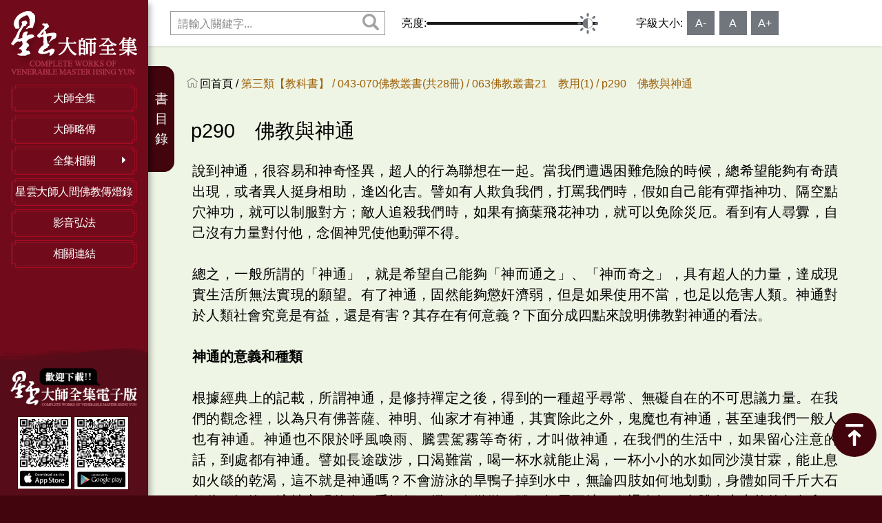

--- FILE ---
content_type: text/html; charset=utf-8
request_url: http://books.masterhsingyun.org/ArticleDetail/artcle8420
body_size: 292637
content:

<!DOCTYPE html>
<html>
<head>
    <meta charset="utf-8" />
    <meta name="viewport" content="width=device-width, initial-scale=1.0" />
    <title>佛光山星雲大師全集</title>
    <meta name="description" content="佛光山星雲大師全集" />
    <meta name="Title" content="佛光山星雲大師全集" />
    <meta name="keywords" content="佛光山星雲大師全集" />

    
<!--mainStyle-->
<link rel="stylesheet" type="text/css" href="/css/style.css?v=78GdYEFjdRDFcGGn7hpdWHwANBN3PBxvZWNNO7GRo4k">

<!--mainJs-->
<script type="text/javascript" src="/js/jquery-1.8.3.min.js"></script>

<!--public-->
<script type="text/javascript" src="/js/public.js?v=AYHd54wmNk4NGvAKvWJAQNJXQgcxQhUbGEFuYbz8j8A"></script>

<!--fontsize-->
<script type="text/javascript" src="/js/fontsize.js?v=D6719mJ-lIpavbuWracRVd4zAMKrET96Ih-ZXyKZ4VQ"></script>

<!--light-->

<script type="text/javascript" src="/js/light/light.js"></script>

<link rel="stylesheet" type="text/css" href="/js/light/light.css">

<!-- LiftEffect -->
<script src="/js/LiftEffect/LiftEffect.js"></script>

</head>
<body>


    <div class="contentAreaGeneral">

        <aside id="leftArea" class="navbar">

            <button type="button" id="navIcon" class="sMenuBtn">
                <p class="nav-icon3">
                    <span></span>
                    <span></span>
                    <span></span>
                    <span></span>
                </p>
            </button>

            <div id="logo">
                <a href="/"><img src="/images/logo.png" alt=""></a>
            </div>


            <div id="menuBox">
                <ul id="mainMenu">
    <li>

        <a class="link" href="/article/articlelist">
            <span class="bdrT"><b></b></span>
            <span class="bdrM">大師全集</span>
            <span class="bdrB"><b></b></span>
        </a>

    </li>
    <li>
        <a class="link" href="/intro/master">
            <span class="bdrT"><b></b></span>
            <span class="bdrM">大師略傳</span>
            <span class="bdrB"><b></b></span>
        </a>
    </li>
    <li>
        <a class="link">
            <span class="bdrT"><b></b></span>
            <span class="bdrM">全集相關</span>
            <span class="bdrB"><b></b></span>

        </a>
        <i class="navMore"></i>
        <ul class="submenu">
            <li><a href="/intro/preface">全集自序</a></li>
            <li><a href="/intro/intro">全集介紹</a></li>
            <li><a href="/EventList/ListEvent">大事年表</a></li>
            <li><a href="/BookList/ListContent">著作總覽</a></li>
            <li><a href="/intro/newoldcheck">冊號對照</a></li>
        </ul>

    </li>
    <li>
        <a class="link" href="/article/lightarticlelist">
            <span class="bdrT"><b></b></span>
            <span class="bdrM">星雲大師人間佛教傳燈錄</span>
            <span class="bdrB"><b></b></span>

        </a>
    </li>
    <li>
        <a class="link" href="/intro/medialink">
            <span class="bdrT"><b></b></span>
            <span class="bdrM">影音弘法</span>
            <span class="bdrB"><b></b></span>
        </a>
    </li>



    <li>
        <a class="link" href="/intro/otherlink">
            <span class="bdrT"><b></b></span>
            <span class="bdrM">相關連結</span>
            <span class="bdrB"><b></b></span>
        </a>
    </li>




</ul>

<div id="linkBox">
    <div id="qrBox">
        <img src="/images/linkApp.png" alt="下載星雲大師APP">
        <div class="qr">
            <a href="http://lnago.com/ADMZJ " target="_block">
                <img src="/images/qrIos.png" alt="下載IOS星雲大師全集電子版">
            </a>

            <a href="http://lnago.com/ADMZK " target="_block">
                <img src="/images/qrAndroid.png" alt="下載Android星雲大師全集電子版">
            </a>
        </div>

    </div>

</div>
            </div><!--END menuBox-->

        </aside>

        <main id="mainArea" class="bgColG">
            <header>
                
<div id="toolBox">
    <div id="search">
        <span id="closeSearchBtn"><img src="/images/icon/i_Cancel01_clW.svg"></span>
        <div class="content">
            <form id="searchForm" method="get" action="/search/searchsync">
                <input type="text" id="searchvalue" name="searchvalue" placeholder="請輸入關鍵字...">
                <input type="hidden" id="page" name="page" value= 1 />
                <button type="button" class="btnSearch">
                    <a onclick="doSearch();">
                        <img src="/images/icon/i_Search02_clGY.svg" alt="搜尋">
                        <img src="/images/icon/i_Search02_clW.svg" alt="搜尋">
                    </a>
                </button>
            </form> 
        </div>
    </div>


    <div id="txtBox">
        <button type="button" id="btnCloseTool"><img src="/images/icon/i_Delete01_clW.svg"></button>

        <div class="lightBox">
            <p>亮度:</p>
            <input id="myRange" class="slider" type="range" name="darkness" min="0.3" max="1" value="1" step="0.1" />
        </div>

        <div class="textSixeBox">
            <p>字級大小:</p>
            <p id="btn1" class="btnT" href="javascript:void(0)" onclick="SizeTosmall()">A-</p>
            <p id="btn3" class="btnT" href="javascript:void(0)" onclick="SizeToAnew()">A</p>
            <p id="btn2" class="btnT" href="javascript:void(0)" onclick="SizeToLarge()">A+</p>
        </div>

    </div><!--END txtBox-->
</div><!--END toolBox-->
<script>
    function doSearch() {

        var searchval = $.trim($('#searchvalue').val());
        // Check if empty of not
        if (searchval === '') {
            alert('請輸入搜尋關鍵字');
            return false;
        }
        location.href = "/search/" + searchval ;
 
     
    }

    $(function () {
        $("form input").keypress(function (e) {            
            if ((e.which && e.which == 13) || (e.keyCode && e.keyCode == 13)) {
                doSearch();
                return false;
            } else {
                return true;
            }
        });
    });
</script>

            </header>
            
<ul class="breadcrumb">
    <li><a href="/"><img src="/images/icon/i_Home_clW.svg" alt="">回首頁 / </a></li>
        <li>&#x7B2C;&#x4E09;&#x985E;&#x3010;&#x6559;&#x79D1;&#x66F8;&#x3011; / </li>
        <li>043-070&#x4F5B;&#x6559;&#x53E2;&#x66F8;(&#x5171;28&#x518A;) / </li>
        <li>063&#x4F5B;&#x6559;&#x53E2;&#x66F8;21&#x3000;&#x6559;&#x7528;(1) / </li>
        <li>p290&#x3000;&#x4F5B;&#x6559;&#x8207;&#x795E;&#x901A;</li>


</ul>

<h1 class="pageTitleB">p290&#x3000;&#x4F5B;&#x6559;&#x8207;&#x795E;&#x901A;</h1>

<div class="txtContent borStyleA">

    <p>
        說到神通，很容易和神奇怪異，超人的行為聯想在一起。當我們遭遇困難危險的時候，總希望能夠有奇蹟出現，或者異人挺身相助，逢凶化吉。譬如有人欺負我們，打罵我們時，假如自己能有彈指神功、隔空點穴神功，就可以制服對方；敵人追殺我們時，如果有摘葉飛花神功，就可以免除災厄。看到有人尋釁，自己沒有力量對付他，念個神咒使他動彈不得。<br/><br/>總之，一般所謂的「神通」，就是希望自己能夠「神而通之」、「神而奇之」，具有超人的力量，達成現實生活所無法實現的願望。有了神通，固然能夠懲奸濟弱，但是如果使用不當，也足以危害人類。神通對於人類社會究竟是有益，還是有害？其存在有何意義？下面分成四點來說明佛教對神通的看法。<br/><br/><b>神通的意義和種類</b><br/><br/>根據經典上的記載，所謂神通，是修持禪定之後，得到的一種超乎尋常、無礙自在的不可思議力量。在我們的觀念裡，以為只有佛菩薩、神明、仙家才有神通，其實除此之外，鬼魔也有神通，甚至連我們一般人也有神通。神通也不限於呼風喚雨、騰雲駕霧等奇術，才叫做神通，在我們的生活中，如果留心注意的話，到處都有神通。譬如長途跋涉，口渴難當，喝一杯水就能止渴，一杯小小的水如同沙漠甘霖，能止息如火燄的乾渴，這不就是神通嗎？不會游泳的旱鴨子掉到水中，無論四肢如何地划動，身體如同千斤大石般往下沉沒；泳技高明的人，手輕輕一撥，腳微微一蹬，如履平地，進退自如，身體在水中能夠如魚兒一樣逍遙自在，不也是一種神通嗎？<br/><br/>過去有人研究母親的乳腺所分泌出來的乳液，不但能供給嬰兒成長所需要的營養，並且隨著嬰兒的發育而逐月增加數量，比電腦算得還精確，一旦母親停止哺乳孩子，卻又能夠自動不再分泌。直到今日，科學家們仍然尋找不出其中的原因，從另一個角度來看，這種不可思議的現象何嘗不是一種神通呢？因此，神通並不一定指神奇變化的法術，我們日常生活中的一切，譬如四時的運轉、晝夜的更遞、花開花謝、月盈月虧，乃至動植物所呈現的奇妙世界，不都也是神通嗎？<br/><br/>佛教所說的神通可分為六種，即：天眼通、天耳通、他心通、神足通、宿命通、漏盡通。<br/><br/>除了六種神通，根據經典的記載，神通還有種種的層次，《大乘義章》將神通分為報通、業通、咒通、修通等四種；《宗鏡錄》則將神通分為道通、神通、依通、報通、妖通等五種。<br/><br/>所謂神通，或者由證悟中道而得，或者由修禪定而得，或從法術，或從業報，或從神咒而取得，有好有壞，層次複雜，種類不一。而究竟的漏盡通、充滿智慧的道通，才是我們取證的對象。有了漏盡通、道通，我們就能住於生死煩惱而不為生死煩惱所縛，住於涅槃寂靜而不著於涅槃之樂，離於二邊，常行中道。<br/><br/><b>神通與一般社會民眾的關係</b><br/><br/>今日社會大眾對於一些神奇怪異的現象總是特別的關心，佛教平實奧妙的道理不容易打動他們的心，而變化奇異的神通卻深深地吸引住他們。神通和我們的生活究竟有什麼關係呢？<br/><br/><b>一、神通是苦難中的希望</b><br/><br/>民間對觀世音菩薩的信仰極深，觀世音菩薩之所以成為民間普遍信仰的對象，是因為眾生遭遇苦難的時候，觀世音菩薩往往普門示現，即時解除我們的困厄，碰到無法解決的疑難，菩薩甚至會出現在夢中，指點我們的迷津。觀世音菩薩以無邊的法力、廣大的神通來度化眾生，排除一切的災難，因此成為眾生心目中無助時的依怙，苦難中的希望。<br/><br/>神通彷彿久旱中的及時雨，使人們從絕地中重逢生機，燃起無限的希望，這就是為什麼神通如此廣受社會大眾所關注、歡迎的原因。<br/><br/><b>二、神通是亂世裡的救星</b><br/><br/>俗話說：非常時用非常法。道德澆薄，人心危殆的亂世裡，講說佛法的道理，無法應急拯救時弊，要假借神通，才能迅速解決問題，好比醫治患有陳年夙疾的病患，要施用重藥一樣，先救急，然後再慢慢滋養。神通是對治亂世的救星。<br/><br/>五胡十六國時代，殺人魔王的石勒、石虎，興兵作亂，不知有多少的生靈遭到塗炭。佛圖澄大師為了救度眾生，千里迢迢從西域來到石虎、石勒的營帳，以神通懾服了殺人魔王的勒、虎叔侄，使無數的老百姓免去兵燹之難。因此，神通就是亂世的救星。<br/><br/>唐朝的隱峰禪師以神通化解正在交戰中的軍隊，使一場悲慘的戰爭化於無形。<br/><br/>神通無論如何奇妙，只能使用於緊要關頭，解決一時的問題，只有平常道才是顛仆不破的長久之計。<br/><br/><b>三、神通是弘法時的方便</b><br/><br/>神通比道理容易為眾生所接受，因此，過去的大德為了達成弘法度眾的工作，不得已也會使用神通。佛教於東漢明帝永平年間初傳中國的時候，遭受到道教的抗拒，當時一些有法術的道士，就要求和佛教公開比鬥神通，較量哪一家的道行高深。在明帝的安排之下，在空曠處排列兩行的案桌，一邊放了道教的經典，另一邊放置佛教的經典和佛陀的舍利。道士們趾高氣昂地，或者騰空，或者土遁而至。佛教的代表迦葉摩騰、竺法蘭二位法師穿著法衣迤邐而來，圍觀的大眾一看，都認為這兩位印度和尚絕非道士的對手。雙方坐定之後，道士首先發難，口中念念有詞，企圖用神力將佛教的經典燒燬，然而不但佛教的經典絲毫無損，佛陀的舍利卻放出萬丈的光芒，照射道教的經典，道藏一時燃燒起來，化為灰燼。於是迦葉摩騰、竺法蘭騰空說道：「顯現神通是為了感化愚頑的眾生而行的方便法門，而不是至高無上之道。」<br/><br/>漢明帝由於崇敬迦葉摩騰和竺法蘭功行高深，於是下令在城市建立四座寺院，做為女眾出家的道場；另外在城外建築三座寺院，讓男眾出家修行，中國於是有修持梵行的比丘、比丘尼。由於此次鬥法的勝利，佛教終於在中國播下種子，並且開出奇葩。神通雖然不是究竟的解脫至道，但是有時卻是弘法度眾的方便法門。<br/><br/><b>神通的求證和運用</b><br/><br/>神通和我們既然有如此密切的關係，那麼我們應該如何去求證神通，運用神通呢？我們應該從生活中去體會神通的真意，在生活中運用神通的妙趣。譬如在日常生活裡，當我們看到姹紫嫣紅的花草、皎潔如輪的明月，不覺心曠神怡，感到歡喜，這自然流露的愉悅之情不就是神通嗎？有時我們想博得一個人的歡心，說幾句讚美的話，對方就喜形於色，笑逐顏開；相反地，出言不遜，則會招來對方的指責。愛語能使人歡喜，惡言卻能使人生氣，這言語不是很神奇嗎？而人類那不可思議的喜怒哀樂等感情活動，不也是一種神通嗎？<br/><br/>除了生活中充滿神通之外，自然界的種種現象也是神通。譬如烏雲密布，天上就下雨了，甚至有時太陽懸掛在天際，豆大的雨滴也灑落不停，這不是很奇異的現象嗎？又如四時的更替，不違時令，讓萬物得以繁衍生長，物我間彼此保持和諧的生態關係，生生不息地延續蓬勃的生機，這種種的自然變化，也可視為一種神通。<br/><br/>農夫們根據多年的經驗，看到天氣的陰晴變化，而決定穀物耕作，甚至生活起居也能隨著氣候而做適當的調整。經濟學家能夠預測出未來經濟的成長或蕭條，而提出解決的對策。社會上還有更多的專家們，早已經為我們提出人口爆炸、環境公害、能源缺乏等等的嚴重問題，希望大家能夠防範於未然。為什麼他們能夠見人所未見，知人所未知呢？經驗與關心使他們具備這種預知未來的能力，這也是一種大神通。<br/><br/>經驗的累積是神通，智慧的判斷也是神通，譬如諸葛孔明料事如神，屢出奇兵，為蜀漢奠定了鼎立於三國的局面；王陽明畢生用力於「格物致知」，倡導「知行合一」之說，能夠預知未來；歷史上有許多的先知先覺，能夠預測出時代的變遷，潮流的趨勢所歸。他們之所以能夠洞察先機，原因是他們擁有過人的睿智與深刻的觀察力，因此說神通也是智慧的表現。<br/><br/>佛教認為要求得神通並不是困難的事，但是要如何才能求證神通呢？求證神通必須具備下列四種條件：<br/><br/><b>一、依於慈悲</b><br/><br/>菩薩為了慈愍眾生，雖然自己煩惱已盡，但是卻不像二乘人一樣，證入涅槃，而發大菩提心，求證神通，以救度更多的眾生。為什麼度化眾生需要神通呢？由於眾生愚痴，對於平常道不懂得珍愛，以奇為貴，所以菩薩要示現種種奇特希有的神力來攝化他們，因此求證神通是菩薩為了慈悲度眾的方便手段，而不是求道的真正目的。因為一切的修持如果離開了慈悲，即為魔藪，缺乏慈悲心的神通，如虎添翼，其危害將更大。修學神通，最重要的前提，就是要培養慈悲心，慈悲心不具全，不可以輕言求證神通。<br/><br/><b>二、住於淨戒</b><br/><br/>所謂住於淨戒，就是受持淨戒的意思。戒律是三學之一，身心的依止，受了戒才知道是非善惡，什麼是該做，什麼是不該做，有了守戒的精神，能以戒律來約束自己的行為，就不會依仗神通而胡作非為，傷害眾生；合乎戒律，有益於大眾的事，才方便以神通去助長。因此要修學神通，必須要持戒嚴謹，否則神通不僅無益，反而成為外道邪魔害人的妖通。<br/><br/><b>三、安於忍耐</b><br/><br/>有了神通，還必須具備忍耐的禪定功夫。忍耐的道德不夠，稍微遇到不順心的事，就怒火中燒，以為有了神通，一切可以隨心所欲，打擊對方。這樣的神通，充其量不過是傷人的利器而已。能夠安於忍耐，不到最緊要關頭，絕不輕易濫用神通，即使不得已運用神通，也是為了維護正義真理，使大眾更有助益，才顯現神通。<br/><br/><b>佛教對神通的看法</b><br/><br/>神通是苦難中的希望，是亂世的救星，是度眾的方便，神通要從日常生活中去體會，從自然變化中去察覺。那麼佛教對神通究竟有什麼樣的看法呢？<br/><br/><b>一、神通非究竟之法</b><br/><br/>佛陀的弟子中，俗稱「長眉羅漢」的賓頭盧頗羅墮尊者，有一次對信徒大顯神通，佛陀知道這件事後，對於尊者這種譁眾取寵的行徑，非常不高興，訓誡他說：「我的佛法是要用道德來感化他人，用慈悲來救護眾生，而不是使用神通來炫惑大眾，迷亂百姓。今天你非法地使用了神通，藉以贏取信徒的尊敬，為了懲戒你，罰你在世上多受一些煎熬，等到將來積聚更多的功德，懺除了罪業，再讓你涅槃。」由於尊者當時運用神通不當，至今仍然留在世上精進修行，不得入於涅槃。神通若不審慎使用，有時反而成為進趨解脫之道的障礙。神通不是了脫生死的究竟之法，是不辯而明的，唯有道德才是邁向佛道的穩當、平實門徑。<br/><br/><b>二、神通敵不過業力</b><br/><br/>在世間上各種力量之中，最大的力量並不是神通，而是行為的力量，也就是業的力量。<br/><br/>佛陀在世時，憍薩彌羅國的琉璃王，大舉興兵攻打佛陀的祖國迦毗羅城，目犍連尊者便以神通將釋迦種族五百人安置缽內，以為如此就能挽救釋迦種族的生命。但神通終究抵不過業力，當目犍連尊者打開裝在缽內的釋迦種族一看，他們全變成了一灘血水。這說明神通第一的目犍連也無法扭轉業報的力量。<br/><br/>不要以為神通是萬能的，或是認為有了神通就可以有恃無恐，在業力之前，神通也派不上用場。一味依賴神通，弄巧成拙，反而會喪身斃命。<br/><br/><b>三、神通比不上道德</b><br/><br/>初學佛法的人，往往對於一些神奇怪異的事情興趣特別濃厚，看到某人閉關有境界，修持有感應，就趨之若鶩，而忽略了平日更重要的道德修養。因為智慧的顯發要透過甚深的禪定工夫，而禪定工夫的培養，有賴平日持戒的嚴謹。因此，大家如果想學佛，應該從根本的道德入門，而不要輕言學習神通。<br/><br/>事實上，有了神通的日子就愜意快樂嗎？沒有他心通時，朋友心中討厭我、罵詈我，眼不見為淨，心不知不煩，日子照樣過得很愉快。假如有了他心通，這個人的壞心眼一肚子，那個人的鬼主意一籮筐，不想知道卻不能，這個人也討厭，那個人也看不順眼，日子就難捱了。假如我們有天眼通，看到自己心愛的人正和其他的異性做出不當的行為，妒火中燒，一刻也無法安寧，沒有了天眼通，不知道反而是一種幸福。<br/><br/>因此，具有神通並不一定擁有幸福，只有道德才是取之不盡，用之不竭的寶藏。道德沒有完成時，不能成就神通。德化的人生比神通更為崇高。<br/><br/><b>四、神通及不上空無</b><br/><br/>神通是在有形有相上求，而佛法般若的空理無所不遍，無所不在，只要在生活中有經驗，經驗就是神通；生活中有智慧，智慧就是神通；生活中具備許多的能力，能力就是神通；生活中具足空無的真理，空無的真理就是神通。空無的道理非常深奧，非一般人常識中一切皆空空如也的幻滅、虛空。空無之中有無限的妙用，能夠生成萬法。如果我們的心胸能擴大如虛空一樣，就能包容一切的諸法。因此，空無才能成其大，神通也比不上它的無盡無窮。<br/><br/>在佛法中以無為有，無的力量比神通更廣大，無的智慧比神通更高遠，神通比不上空無的道理。因此，與其求取神通的力量，不如求證空無的真理，更為急切可貴。<br/><br/>我們的生活中，處處都充滿了神通，在平淡的衣食住行之中，能夠去體會其中的神奇妙用，生活就會美好而富有情趣。譬如我們想收看電視節目，只要開關輕輕一轉，甚至遙控機一按，螢幕上立刻會出現我們希望的頻率台，即使另外一個國度，甚至其他星球的活動，透過人造衛星的轉播，可以不費吹灰之力，清晰地映入我們的眼簾，這不是天眼通嗎？電話的發明，無論相隔多遠，都能夠聽到對方的聲音，重重疊疊的關山再也阻礙不了人們彼此之間的互通音訊，這不是天耳通嗎？有了飛機之後，人們可以象鳥兒一樣飛翔於天際，想到哪裡就到哪裡，這不是神足通嗎？其實，只要我們稍加留意，我們將會發現生活本身就是神通，只是我們習以為常，不覺神奇罷了。<br/><br/>神通在我們的日常生活中俯拾即是，神通可以說是人類經驗的累積，是人類智慧的呈現，是能力的超絕運用，而非譁眾取寵，神奇古怪的行為。<br/><br/>
    </p>


</div>

<div class="paging-bar">

    <div id="toolPage">

        <div id="seriesPage">
            <a class="leftPage" href="/ArticleDetail/artcle8419">
                <span>上一則 : </span>
                p280&#x3000;&#x4F5B;&#x6559;&#x8207;&#x795E;&#x7947;&#x4FE1;&#x4EF0;
            </a>
           
            <a class="rightPage" href="/ArticleDetail/artcle8421">
                <span>下一則 : </span>
                p304&#x3000;&#x4F5B;&#x6559;&#x8207;&#x611F;&#x61C9;
            </a>
           
        </div>
        <div id="seriesPageBtn">
            <ul>
                <li class="btnBook" onclick="history.back()">
                    <b></b>               
                    <a href="javascript:void(0)"  ><span>
                          </span>回上層</a>
                    <b></b>
                </li>
            </ul>

        </div>

    </div>
</div><!--END paging-bar-->
<!-- Trigger/Open The Modal -->
<button id="bookOpenBtn">書目錄</button>


<div id="bookMenuBox" class="modal">

    <!-- Modal content -->
    <div class="modal-content">
        <span class="modalCloseBtn"><img src="/images/icon/i_Cancel02_clW.svg"></span>
           <div class="bookside">
               
                <ul>
                    <li>
                        <a href="#">043&#x4F5B;&#x6559;&#x53E2;&#x66F8;1&#x3000;&#x6559;&#x7406;(1)</a>
                    </li>
                    
                <li>
                    <a href="/ArticleDetail/artcle16102">
                        p040&#x3000;&#x3010;&#x63A8;&#x85A6;&#x5E8F;&#x3011;&#x661F;&#x96F2;&#x4E4B;&#x9053;&#xFF1A;&#x5927;&#x5E2B;&#x4E00;&#x751F;&#x7684;&#x8CA2;&#x737B;
                    </a>
                </li>
                <li>
                    <a href="/ArticleDetail/artcle16103">
                        p048&#x3000;&#x81EA;&#x5E8F;
                    </a>
                </li>
                <li>
                    <a href="#">&#x600E;&#x6A23;&#x505A;&#x4E00;&#x500B;&#x4F5B;&#x6559;&#x5F92;</a>
                </li>

                <li>
                    <a href="/ArticleDetail/artcle180">
                        p053&#x3000;&#x7B2C;&#x4E00;&#x7BC7;   &#x7688;&#x4F9D;&#x4E09;&#x5BF6;
                    </a>
                </li>
                <li>
                    <a href="/ArticleDetail/artcle181">
                        p066&#x3000;&#x7B2C;&#x4E8C;&#x7BC7;   &#x53D7;&#x6301;&#x4E94;&#x6212;&#x3001;&#x516B;&#x95DC;&#x9F4B;&#x6212;&#x3001;&#x83E9;&#x85A9;&#x6212;
                    </a>
                </li>
                <li>
                    <a href="/ArticleDetail/artcle182">
                        p089&#x3000;&#x7B2C;&#x4E09;&#x7BC7;   &#x5949;&#x884C;&#x516B;&#x6B63;&#x9053;
                    </a>
                </li>




                <li>
                    <a href="#">&#x6700;&#x521D;&#x7684;&#x6839;&#x672C;&#x4F5B;&#x6CD5;</a>
                </li>

                <li>
                    <a href="/ArticleDetail/artcle183">
                        p105&#x3000;&#x7B2C;&#x4E00;&#x7BC7;   &#x7DE3;&#x8D77;
                    </a>
                </li>
                <li>
                    <a href="/ArticleDetail/artcle184">
                        p118&#x3000;&#x7B2C;&#x4E8C;&#x7BC7;   &#x56DB;&#x8056;&#x8AE6;
                    </a>
                </li>
                <li>
                    <a href="/ArticleDetail/artcle185">
                        p132&#x3000;&#x7B2C;&#x4E09;&#x7BC7;   &#x4E09;&#x6CD5;&#x5370;
                    </a>
                </li>




                <li>
                    <a href="#">&#x4F5B;&#x6559;&#x7684;&#x771F;&#x7406;&#x662F;&#x4EC0;&#x9EBC;</a>
                </li>

                <li>
                    <a href="/ArticleDetail/artcle186">
                        p147&#x3000;&#x7B2C;&#x4E00;&#x7BC7;   &#x7A7A;
                    </a>
                </li>
                <li>
                    <a href="/ArticleDetail/artcle187">
                        p157&#x3000;&#x7B2C;&#x4E8C;&#x7BC7;   &#x696D;
                    </a>
                </li>
                <li>
                    <a href="/ArticleDetail/artcle188">
                        p170&#x3000;&#x7B2C;&#x4E09;&#x7BC7;   &#x56E0;&#x679C;
                    </a>
                </li>
                <li>
                    <a href="/ArticleDetail/artcle189">
                        p180&#x3000;&#x7B2C;&#x56DB;&#x7BC7;   &#x4E2D;&#x9053;
                    </a>
                </li>




                <li>
                    <a href="#">&#x4F5B;&#x6559;&#x7684;&#x4E3B;&#x89C0;&#x8207;&#x5BA2;&#x89C0;</a>
                </li>

                <li>
                    <a href="/ArticleDetail/artcle190">
                        p189&#x3000;&#x7B2C;&#x4E00;&#x7BC7;   &#x5341;&#x516B;&#x754C;&#x2500;&#x5FC3;&#x7269;&#x7D50;&#x5408;&#x7684;&#x4E16;&#x9593;
                    </a>
                </li>
                <li>
                    <a href="/ArticleDetail/artcle191">
                        p205&#x3000;&#x7B2C;&#x4E8C;&#x7BC7;   &#x4E94;&#x4F4D;&#x767E;&#x6CD5;&#x2014;&#x2014;&#x767E;&#x7A2E;&#x5FC3;&#x4E8B;&#x7684;&#x5167;&#x5BB9;
                    </a>
                </li>
                <li>
                    <a href="/ArticleDetail/artcle192">
                        p228&#x3000;&#x7B2C;&#x4E09;&#x7BC7;   &#x8F49;&#x8B58;&#x6210;&#x667A;&#x2014;&#x2014;&#x6210;&#x4F5B;&#x5FC5;&#x5099;&#x7684;&#x667A;&#x6167;
                    </a>
                </li>
                <li>
                    <a href="/ArticleDetail/artcle193">
                        p246&#x3000;&#x7B2C;&#x56DB;&#x7BC7;   &#x4E00;&#x5FF5;&#x4E09;&#x5343;
                    </a>
                </li>




                <li>
                    <a href="#">&#x771F;&#x5BE6;&#x7684;&#x81EA;&#x6211;</a>
                </li>

                <li>
                    <a href="/ArticleDetail/artcle194">
                        p261&#x3000;&#x7B2C;&#x4E00;&#x7BC7;   &#x5FC3;
                    </a>
                </li>
                <li>
                    <a href="/ArticleDetail/artcle195">
                        p270&#x3000;&#x7B2C;&#x4E8C;&#x7BC7;   &#x6027;
                    </a>
                </li>
                <li>
                    <a href="/ArticleDetail/artcle196">
                        p283&#x3000;&#x7B2C;&#x4E09;&#x7BC7;   &#x660E;&#x5FC3;&#x898B;&#x6027;
                    </a>
                </li>




                <li>
                    <a href="#">&#x5B78;&#x4F5B;&#x7684;&#x6B21;&#x7B2C;</a>
                </li>

                <li>
                    <a href="/ArticleDetail/artcle197">
                        p291&#x3000;&#x7B2C;&#x4E00;&#x7BC7;   &#x4FE1;&#x89E3;&#x884C;&#x8B49;
                    </a>
                </li>
                <li>
                    <a href="/ArticleDetail/artcle198">
                        p303&#x3000;&#x7B2C;&#x4E8C;&#x7BC7;   &#x4E94;&#x4E58;&#x4F5B;&#x6CD5;
                    </a>
                </li>
                <li>
                    <a href="/ArticleDetail/artcle199">
                        p319&#x3000;&#x7B2C;&#x4E09;&#x7BC7;   &#x4E09;&#x5B78;&#x589E;&#x4E0A;
                    </a>
                </li>
                <li>
                    <a href="/ArticleDetail/artcle200">
                        p346&#x3000;&#x7B2C;&#x56DB;&#x7BC7;   &#x6B62;&#x89C0;&#x96D9;&#x4FEE;
                    </a>
                </li>
                <li>
                    <a href="/ArticleDetail/artcle201">
                        p360&#x3000;&#x7B2C;&#x4E94;&#x7BC7;   &#x56DB;&#x79AA;&#x516B;&#x5B9A;
                    </a>
                </li>
                <li>
                    <a href="/ArticleDetail/artcle202">
                        p368&#x3000;&#x7B2C;&#x516D;&#x7BC7;   &#x4E94;&#x505C;&#x5FC3;&#x89C0;
                    </a>
                </li>




                <li>
                    <a href="#">&#x5B78;&#x9053;&#x8005;&#x7684;&#x9B54;&#x969C;</a>
                </li>

                <li>
                    <a href="/ArticleDetail/artcle203">
                        p381&#x3000;&#x7B2C;&#x4E00;&#x7BC7;   &#x4E94;&#x6B32;&#x516D;&#x5875;
                    </a>
                </li>
                <li>
                    <a href="/ArticleDetail/artcle204">
                        p394&#x3000;&#x7B2C;&#x4E8C;&#x7BC7;   &#x4E09;&#x6BD2;&#x4E94;&#x84CB;
                    </a>
                </li>
                <li>
                    <a href="/ArticleDetail/artcle205">
                        p404&#x3000;&#x7B2C;&#x4E09;&#x7BC7;   &#x751F;&#x6B7B;&#x7169;&#x60F1;
                    </a>
                </li>









                </ul>
                <ul>
                    <li>
                        <a href="#">044&#x4F5B;&#x6559;&#x53E2;&#x66F8;2&#x3000;&#x6559;&#x7406;(2)</a>
                    </li>
                    
                <li>
                    <a href="#">&#x4E09;&#x4E16;&#x6D41;&#x8F49;&#x7684;&#x751F;&#x547D;</a>
                </li>

                <li>
                    <a href="/ArticleDetail/artcle7524">
                        p007&#x3000;&#x7B2C;&#x4E00;&#x7BC7;   &#x5341;&#x4E8C;&#x56E0;&#x7DE3;
                    </a>
                </li>
                <li>
                    <a href="/ArticleDetail/artcle7525">
                        p018&#x3000;&#x7B2C;&#x4E8C;&#x7BC7;   &#x5341;&#x6CD5;&#x754C;
                    </a>
                </li>




                <li>
                    <a href="#">&#x4F5B;&#x6559;&#x7684;&#x5713;&#x6EFF;&#x4E16;&#x754C;</a>
                </li>

                <li>
                    <a href="/ArticleDetail/artcle7541">
                        p037&#x3000;&#x7B2C;&#x4E00;&#x7BC7;   &#x6D85;&#x69C3;&#x5BC2;&#x975C;
                    </a>
                </li>
                <li>
                    <a href="/ArticleDetail/artcle7543">
                        p050&#x3000;&#x7B2C;&#x4E8C;&#x7BC7;   &#x89E3;&#x812B;&#x81EA;&#x5728;
                    </a>
                </li>
                <li>
                    <a href="/ArticleDetail/artcle7544">
                        p057&#x3000;&#x7B2C;&#x4E09;&#x7BC7;   &#x6CD5;&#x8EAB;&#x5BE6;&#x76F8;
                    </a>
                </li>




                <li>
                    <a href="#">&#x4F5B;&#x9640;&#x7684;&#x6A23;&#x5B50;</a>
                </li>

                <li>
                    <a href="/ArticleDetail/artcle7547">
                        p063&#x3000;&#x7B2C;&#x4E00;&#x7BC7;   &#x4E09;&#x8EAB;&#x2014;&#x2014;&#x6CD5;&#x8EAB;&#x3001;&#x5831;&#x8EAB;&#x3001;&#x61C9;&#x8EAB;
                    </a>
                </li>
                <li>
                    <a href="/ArticleDetail/artcle7548">
                        p079&#x3000;&#x7B2C;&#x4E8C;&#x7BC7;   &#x4E09;&#x5341;&#x4E8C;&#x76F8;&#x3001;&#x516B;&#x5341;&#x7A2E;&#x597D;
                    </a>
                </li>
                <li>
                    <a href="/ArticleDetail/artcle7549">
                        p089&#x3000;&#x7B2C;&#x4E09;&#x7BC7;   &#x4F5B;&#x9640;&#x5341;&#x865F;
                    </a>
                </li>




                <li>
                    <a href="#">&#x4F5B;&#x6559;&#x7684;&#x6642;&#x7A7A;&#x89C0;</a>
                </li>

                <li>
                    <a href="/ArticleDetail/artcle7550">
                        p101&#x3000;&#x7B2C;&#x4E00;&#x7BC7;   &#x6642;&#x9593;&#x2014;&#x2014;&#x524E;&#x90A3;&#x4E0D;&#x7B97;&#x77ED;&#x3001;&#x52AB;&#x6CE2;&#x4E0D;&#x7B97;&#x9577;
                    </a>
                </li>
                <li>
                    <a href="/ArticleDetail/artcle7551">
                        p114&#x3000;&#x7B2C;&#x4E8C;&#x7BC7;   &#x7A7A;&#x9593;&#x2014;&#x2014;&#x9808;&#x5F4C;&#x7D0D;&#x82A5;&#x5B50;&#x3001;&#x5FAE;&#x5875;&#x5BB9;&#x865B;&#x7A7A;
                    </a>
                </li>




                <li>
                    <a href="#">&#x4F5B;&#x6559;&#x7684;&#x5B87;&#x5B99;&#x89C0;</a>
                </li>

                <li>
                    <a href="/ArticleDetail/artcle7552">
                        p125&#x3000;&#x7B2C;&#x4E00;&#x7BC7;   &#x4E09;&#x754C;&#x4E8C;&#x5341;&#x516B;&#x5929;
                    </a>
                </li>
                <li>
                    <a href="/ArticleDetail/artcle7553">
                        p134&#x3000;&#x7B2C;&#x4E8C;&#x7BC7;   &#x5929;&#x5802;&#x8207;&#x5730;&#x7344;
                    </a>
                </li>
                <li>
                    <a href="/ArticleDetail/artcle7554">
                        p145&#x3000;&#x7B2C;&#x4E09;&#x7BC7;   &#x4E09;&#x5343;&#x5927;&#x5343;&#x4E16;&#x754C;
                    </a>
                </li>




                <li>
                    <a href="#">&#x4F5B;&#x6559;&#x7684;&#x4EBA;&#x751F;&#x89C0;</a>
                </li>

                <li>
                    <a href="/ArticleDetail/artcle7555">
                        p155&#x3000;&#x7B2C;&#x4E00;&#x7BC7;   &#x82E6;&#x6A02;&#x4EA4;&#x96C6;
                    </a>
                </li>
                <li>
                    <a href="/ArticleDetail/artcle7556">
                        p162&#x3000;&#x7B2C;&#x4E8C;&#x7BC7;   &#x4E94;&#x8DA3;&#x6D41;&#x8F49;
                    </a>
                </li>
                <li>
                    <a href="/ArticleDetail/artcle7557">
                        p174&#x3000;&#x7B2C;&#x4E09;&#x7BC7;   &#x56DB;&#x5927;&#x7686;&#x7A7A;
                    </a>
                </li>
                <li>
                    <a href="/ArticleDetail/artcle7558">
                        p179&#x3000;&#x7B2C;&#x56DB;&#x7BC7;   &#x4E94;&#x860A;&#x975E;&#x6709;
                    </a>
                </li>




                <li>
                    <a href="#">&#x4F5B;&#x6559;&#x7684;&#x6DE8;&#x571F;&#x601D;&#x60F3;</a>
                </li>

                <li>
                    <a href="/ArticleDetail/artcle7559">
                        p189&#x3000;&#x7B2C;&#x4E00;&#x7BC7;   &#x4E94;&#x4E58;&#x5171;&#x6CD5;&#x7684;&#x6DE8;&#x571F;&#x2014;&#x2014;&#x515C;&#x7387;&#x6DE8;&#x571F;
                    </a>
                </li>
                <li>
                    <a href="/ArticleDetail/artcle7560">
                        p196&#x3000;&#x7B2C;&#x4E8C;&#x7BC7;   &#x5927;&#x4E58;&#x4E0D;&#x5171;&#x6CD5;&#x7684;&#x6DE8;&#x571F;&#x2014;&#x2014;&#x6975;&#x6A02;&#x3001;&#x7409;&#x7483;&#x6DE8;&#x571F;
                    </a>
                </li>
                <li>
                    <a href="/ArticleDetail/artcle7561">
                        p208&#x3000;&#x7B2C;&#x4E09;&#x7BC7;   &#x4EBA;&#x9593;&#x4F5B;&#x6559;&#x7684;&#x6DE8;&#x571F;&#x2014;&#x2014;&#x552F;&#x5FC3;&#x3001;&#x83EF;&#x85CF;&#x3001;&#x4F5B;&#x5149;&#x6DE8;&#x571F;
                    </a>
                </li>




                <li>
                    <a href="#">&#x4EBA;&#x9593;&#x4F5B;&#x6559;&#x7684;&#x5EFA;&#x7ACB;</a>
                </li>

                <li>
                    <a href="/ArticleDetail/artcle7562">
                        p219&#x3000;&#x7B2C;&#x4E00;&#x7BC7;   &#x5F9E;&#x4EBA;&#x9053;&#x5230;&#x4F5B;&#x9053;
                    </a>
                </li>
                <li>
                    <a href="/ArticleDetail/artcle7563">
                        p229&#x3000;&#x7B2C;&#x4E8C;&#x7BC7;   &#x5F9E;&#x5165;&#x4E16;&#x5230;&#x51FA;&#x4E16;
                    </a>
                </li>
                <li>
                    <a href="/ArticleDetail/artcle7564">
                        p239&#x3000;&#x7B2C;&#x4E09;&#x7BC7;   &#x5F9E;&#x81EA;&#x5229;&#x5230;&#x5229;&#x4ED6;
                    </a>
                </li>




                <li>
                    <a href="#">&#x4EBA;&#x9593;&#x4F5B;&#x6559;&#x7684;&#x751F;&#x6D3B;</a>
                </li>

                <li>
                    <a href="/ArticleDetail/artcle7567">
                        p251&#x3000;&#x7B2C;&#x4E00;&#x7BC7;   &#x56DB;&#x6069;&#x7E3D;&#x5831;
                    </a>
                </li>
                <li>
                    <a href="/ArticleDetail/artcle7568">
                        p262&#x3000;&#x7B2C;&#x4E8C;&#x7BC7;   &#x98DF;&#x5B58;&#x4E94;&#x89C0;
                    </a>
                </li>
                <li>
                    <a href="/ArticleDetail/artcle7569">
                        p271&#x3000;&#x7B2C;&#x4E09;&#x7BC7;   &#x4E09;&#x8F2A;&#x9AD4;&#x7A7A;
                    </a>
                </li>




                <li>
                    <a href="#">&#x5982;&#x4F55;&#x5BE6;&#x8E10;&#x4F5B;&#x6CD5;</a>
                </li>

                <li>
                    <a href="/ArticleDetail/artcle7570">
                        p279&#x3000;&#x7B2C;&#x4E00;&#x7BC7;   &#x615A;&#x6127;&#x61FA;&#x6094;
                    </a>
                </li>
                <li>
                    <a href="/ArticleDetail/artcle7571">
                        p293&#x3000;&#x7B2C;&#x4E8C;&#x7BC7;   &#x767C;&#x5FC3;&#x7ACB;&#x9858;
                    </a>
                </li>
                <li>
                    <a href="/ArticleDetail/artcle7572">
                        p310&#x3000;&#x7B2C;&#x4E09;&#x7BC7;   &#x516D;&#x5EA6;&#x56DB;&#x651D;
                    </a>
                </li>
                <li>
                    <a href="/ArticleDetail/artcle7573">
                        p326&#x3000;&#x7B2C;&#x56DB;&#x7BC7;   &#x56DB;&#x7121;&#x91CF;&#x5FC3;
                    </a>
                </li>
                <li>
                    <a href="/ArticleDetail/artcle7574">
                        p338&#x3000;&#x7B2C;&#x4E94;&#x7BC7;   &#x56DE;&#x5411;
                    </a>
                </li>




                <li>
                    <a href="#">&#x4F5B;&#x5B78;&#x7684;&#x7D44;&#x7E54;&#x6CD5;</a>
                </li>

                <li>
                    <a href="/ArticleDetail/artcle7579">
                        p351&#x3000;&#x7B2C;&#x4E00;&#x7BC7;   &#x4E09;&#x85CF;&#x5341;&#x4E8C;&#x90E8;
                    </a>
                </li>
                <li>
                    <a href="/ArticleDetail/artcle7580">
                        p373&#x3000;&#x7B2C;&#x4E8C;&#x7BC7;   &#x7D50;&#x96C6;
                    </a>
                </li>
                <li>
                    <a href="/ArticleDetail/artcle7581">
                        p384&#x3000;&#x7B2C;&#x4E09;&#x7BC7;   &#x5224;&#x6559;
                    </a>
                </li>









                </ul>
                <ul>
                    <li>
                        <a href="#">045&#x4F5B;&#x6559;&#x53E2;&#x66F8;3&#x3000;&#x7D93;&#x5178;(1)</a>
                    </li>
                    
                <li>
                    <a href="/ArticleDetail/artcle2112">
                        p007&#x3000;&#x516B;&#x5927;&#x4EBA;&#x89BA;&#x7D93;
                    </a>
                </li>
                <li>
                    <a href="/ArticleDetail/artcle2113">
                        p026&#x3000;&#x56DB;&#x5341;&#x4E8C;&#x7AE0;&#x7D93;
                    </a>
                </li>
                <li>
                    <a href="/ArticleDetail/artcle2114">
                        p034&#x3000;&#x4F5B;&#x907A;&#x6559;&#x7D93;
                    </a>
                </li>
                <li>
                    <a href="/ArticleDetail/artcle2115">
                        p044&#x3000;&#x5927;&#x822C;&#x6D85;&#x69C3;&#x7D93;
                    </a>
                </li>
                <li>
                    <a href="/ArticleDetail/artcle2116">
                        p055&#x3000;&#x516D;&#x5EA6;&#x96C6;&#x7D93;
                    </a>
                </li>
                <li>
                    <a href="/ArticleDetail/artcle2117">
                        p070&#x3000;&#x767E;&#x55BB;&#x7D93;
                    </a>
                </li>
                <li>
                    <a href="/ArticleDetail/artcle2118">
                        p087&#x3000;&#x6CD5;&#x53E5;&#x7D93;
                    </a>
                </li>
                <li>
                    <a href="/ArticleDetail/artcle2119">
                        p093&#x3000;&#x8CE2;&#x611A;&#x7D93;
                    </a>
                </li>
                <li>
                    <a href="/ArticleDetail/artcle2120">
                        p102&#x3000;&#x963F;&#x542B;&#x7D93;
                    </a>
                </li>
                <li>
                    <a href="/ArticleDetail/artcle2121">
                        p106&#x3000;&#x96DC;&#x963F;&#x542B;&#x7D93;
                    </a>
                </li>
                <li>
                    <a href="/ArticleDetail/artcle2122">
                        p118&#x3000;&#x4E2D;&#x963F;&#x542B;&#x7D93;
                    </a>
                </li>
                <li>
                    <a href="/ArticleDetail/artcle2123">
                        p124&#x3000;&#x9577;&#x963F;&#x542B;&#x7D93;
                    </a>
                </li>
                <li>
                    <a href="/ArticleDetail/artcle2124">
                        p131&#x3000;&#x589E;&#x4E00;&#x963F;&#x542B;&#x7D93;
                    </a>
                </li>
                <li>
                    <a href="/ArticleDetail/artcle2125">
                        p143&#x3000;&#x4EC1;&#x738B;&#x8B77;&#x570B;&#x822C;&#x82E5;&#x6CE2;&#x7F85;&#x871C;&#x591A;&#x7D93;
                    </a>
                </li>
                <li>
                    <a href="/ArticleDetail/artcle2126">
                        p154&#x3000;&#x91D1;&#x525B;&#x822C;&#x82E5;&#x6CE2;&#x7F85;&#x871C;&#x7D93;
                    </a>
                </li>
                <li>
                    <a href="/ArticleDetail/artcle2127">
                        p182&#x3000;&#x822C;&#x82E5;&#x6CE2;&#x7F85;&#x871C;&#x591A;&#x5FC3;&#x7D93;
                    </a>
                </li>
                <li>
                    <a href="/ArticleDetail/artcle2128">
                        p190&#x3000;&#x5999;&#x6CD5;&#x84EE;&#x83EF;&#x7D93;
                    </a>
                </li>
                <li>
                    <a href="/ArticleDetail/artcle2129">
                        p216&#x3000;&#x89C0;&#x4E16;&#x97F3;&#x83E9;&#x85A9;&#x666E;&#x9580;&#x54C1;
                    </a>
                </li>
                <li>
                    <a href="/ArticleDetail/artcle2130">
                        p232&#x3000;&#x5927;&#x65B9;&#x5EE3;&#x4F5B;&#x83EF;&#x56B4;&#x7D93;
                    </a>
                </li>





                </ul>
                <ul>
                    <li>
                        <a href="#">046&#x4F5B;&#x6559;&#x53E2;&#x66F8;4&#x3000;&#x7D93;&#x5178;(2)</a>
                    </li>
                    
                <li>
                    <a href="/ArticleDetail/artcle2478">
                        p007&#x3000;&#x6DE8;&#x571F;&#x4E09;&#x7D93;
                    </a>
                </li>
                <li>
                    <a href="/ArticleDetail/artcle2479">
                        p056&#x3000;&#x5F4C;&#x52D2;&#x4E0A;&#x751F;&#x3001;&#x4E0B;&#x751F;&#x7D93;
                    </a>
                </li>
                <li>
                    <a href="/ArticleDetail/artcle2480">
                        p072&#x3000;&#x85E5;&#x5E2B;&#x7409;&#x7483;&#x5149;&#x5982;&#x4F86;&#x672C;&#x9858;&#x529F;&#x5FB7;&#x7D93;
                    </a>
                </li>
                <li>
                    <a href="/ArticleDetail/artcle2481">
                        p083&#x3000;&#x5730;&#x85CF;&#x83E9;&#x85A9;&#x672C;&#x9858;&#x7D93;
                    </a>
                </li>
                <li>
                    <a href="/ArticleDetail/artcle2482">
                        p091&#x3000;&#x5927;&#x5BF6;&#x7A4D;&#x7D93;
                    </a>
                </li>
                <li>
                    <a href="/ArticleDetail/artcle2483">
                        p108&#x3000;&#x52DD;&#x9B18;&#x7D93;
                    </a>
                </li>
                <li>
                    <a href="/ArticleDetail/artcle2484">
                        p124&#x3000;&#x90A3;&#x5148;&#x6BD4;&#x4E18;&#x7D93;
                    </a>
                </li>
                <li>
                    <a href="/ArticleDetail/artcle2485">
                        p136&#x3000;&#x76C2;&#x862D;&#x76C6;&#x7D93;
                    </a>
                </li>
                <li>
                    <a href="/ArticleDetail/artcle2486">
                        p144&#x3000;&#x7DAD;&#x6469;&#x8A70;&#x6240;&#x8AAA;&#x7D93;
                    </a>
                </li>
                <li>
                    <a href="/ArticleDetail/artcle2487">
                        p174&#x3000;&#x91D1;&#x5149;&#x660E;&#x7D93;
                    </a>
                </li>
                <li>
                    <a href="/ArticleDetail/artcle2488">
                        p180&#x3000;&#x5713;&#x89BA;&#x7D93;
                    </a>
                </li>
                <li>
                    <a href="/ArticleDetail/artcle2489">
                         p199&#x3000;&#x695E;&#x4F3D;&#x7D93;
                    </a>
                </li>
                <li>
                    <a href="/ArticleDetail/artcle2490">
                        p207&#x3000;&#x89E3;&#x6DF1;&#x5BC6;&#x7D93;
                    </a>
                </li>
                <li>
                    <a href="/ArticleDetail/artcle2491">
                        p223&#x3000;&#x68B5;&#x7DB2;&#x7D93;
                    </a>
                </li>





                </ul>
                <ul>
                    <li>
                        <a href="#">047&#x4F5B;&#x6559;&#x53E2;&#x66F8;5&#x3000;&#x7D93;&#x5178;(3)</a>
                    </li>
                    
                <li>
                    <a href="/ArticleDetail/artcle2922">
                        p007&#x3000;&#x516B;&#x8B58;&#x898F;&#x77E9;&#x980C;
                    </a>
                </li>
                <li>
                    <a href="/ArticleDetail/artcle2928">
                        p014&#x3000;&#x5927;&#x4E58;&#x767E;&#x6CD5;&#x660E;&#x9580;&#x8AD6;
                    </a>
                </li>
                <li>
                    <a href="/ArticleDetail/artcle2930">
                        p018&#x3000;&#x4FF1;&#x820D;&#x8AD6;
                    </a>
                </li>
                <li>
                    <a href="/ArticleDetail/artcle2932">
                        p028&#x3000;&#x552F;&#x8B58;&#x4E8C;&#x5341;&#x8AD6;
                    </a>
                </li>
                <li>
                    <a href="/ArticleDetail/artcle2935">
                        p034&#x3000;&#x552F;&#x8B58;&#x4E09;&#x5341;&#x8AD6;&#x980C;
                    </a>
                </li>
                <li>
                    <a href="/ArticleDetail/artcle2939">
                        p046&#x3000;&#x745C;&#x4F3D;&#x5E2B;&#x5730;&#x8AD6;
                    </a>
                </li>
                <li>
                    <a href="/ArticleDetail/artcle2941">
                        p060&#x3000;&#x651D;&#x5927;&#x4E58;&#x8AD6;
                    </a>
                </li>
                <li>
                    <a href="/ArticleDetail/artcle2942">
                        p076&#x3000;&#x5927;&#x4E58;&#x8D77;&#x4FE1;&#x8AD6;
                    </a>
                </li>
                <li>
                    <a href="/ArticleDetail/artcle2943">
                        p082&#x3000;&#x5927;&#x667A;&#x5EA6;&#x8AD6;
                    </a>
                </li>
                <li>
                    <a href="/ArticleDetail/artcle2944">
                        p088&#x3000;&#x4E2D;&#x8AD6;
                    </a>
                </li>
                <li>
                    <a href="/ArticleDetail/artcle2945">
                        p094&#x3000;&#x83EF;&#x56B4;&#x4E94;&#x6559;&#x7AE0;
                    </a>
                </li>
                <li>
                    <a href="/ArticleDetail/artcle2946">
                        p102&#x3000;&#x5929;&#x53F0;&#x56DB;&#x6559;&#x5100;
                    </a>
                </li>
                <li>
                    <a href="/ArticleDetail/artcle2947">
                        p116&#x3000;&#x6559;&#x89C0;&#x7DB1;&#x5B97;
                    </a>
                </li>
                <li>
                    <a href="/ArticleDetail/artcle2948">
                        p136&#x3000;&#x6469;&#x8A36;&#x6B62;&#x89C0;
                    </a>
                </li>
                <li>
                    <a href="/ArticleDetail/artcle2949">
                        p146&#x3000;&#x516D;&#x7956;&#x5927;&#x5E2B;&#x6CD5;&#x5BF6;&#x58C7;&#x7D93;
                    </a>
                </li>
                <li>
                    <a href="/ArticleDetail/artcle2950">
                        p154&#x3000;&#x7956;&#x5802;&#x96C6;
                    </a>
                </li>
                <li>
                    <a href="/ArticleDetail/artcle2951">
                        p157&#x3000;&#x666F;&#x5FB7;&#x50B3;&#x71C8;&#x9304;
                    </a>
                </li>
                <li>
                    <a href="/ArticleDetail/artcle2952">
                        p162&#x3000;&#x79AA;&#x6797;&#x8C61;&#x5668;&#x7B8B;
                    </a>
                </li>
                <li>
                    <a href="/ArticleDetail/artcle2953">
                        p168&#x3000;&#x79AA;&#x6797;&#x5BF6;&#x8A13;
                    </a>
                </li>
                <li>
                    <a href="/ArticleDetail/artcle2954">
                        p188&#x3000;&#x6CD5;&#x82D1;&#x73E0;&#x6797;
                    </a>
                </li>
                <li>
                    <a href="/ArticleDetail/artcle2955">
                        p202&#x3000;&#x7D93;&#x5F8B;&#x7570;&#x76F8;
                    </a>
                </li>
                <li>
                    <a href="/ArticleDetail/artcle2956">
                        p209&#x3000;&#x5927;&#x4E58;&#x5927;&#x7FA9;&#x7AE0;
                    </a>
                </li>
                <li>
                    <a href="/ArticleDetail/artcle2957">
                        p223&#x3000;&#x842C;&#x5584;&#x540C;&#x6B78;&#x96C6;
                    </a>
                </li>
                <li>
                    <a href="/ArticleDetail/artcle2971">
                        p229&#x3000;&#x5927;&#x5510;&#x897F;&#x57DF;&#x8A18;
                    </a>
                </li>
                <li>
                    <a href="/ArticleDetail/artcle2973">
                        p239&#x3000;&#x4F5B;&#x570B;&#x8A18;
                    </a>
                </li>
                <li>
                    <a href="/ArticleDetail/artcle2974">
                        p253&#x3000;&#x5357;&#x6D77;&#x5BC4;&#x6B78;&#x5167;&#x6CD5;&#x50B3;
                    </a>
                </li>
                <li>
                    <a href="/ArticleDetail/artcle2975">
                        p261&#x3000;&#x6D1B;&#x967D;&#x4F3D;&#x85CD;&#x8A18;
                    </a>
                </li>
                <li>
                    <a href="/ArticleDetail/artcle2976">
                        p265&#x3000;&#x9AD8;&#x50E7;&#x50B3;
                    </a>
                </li>
                <li>
                    <a href="/ArticleDetail/artcle2977">
                        p277&#x3000;&#x6BD4;&#x4E18;&#x5C3C;&#x50B3;
                    </a>
                </li>
                <li>
                    <a href="/ArticleDetail/artcle2978">
                        p283&#x3000;&#x5F18;&#x660E;&#x96C6;
                    </a>
                </li>
                <li>
                    <a href="/ArticleDetail/artcle2979">
                        p294&#x3000;&#x5EE3;&#x5F18;&#x660E;&#x96C6;
                    </a>
                </li>





                </ul>
                <ul>
                    <li>
                        <a href="#">048&#x4F5B;&#x6559;&#x53E2;&#x66F8;6&#x3000;&#x4F5B;&#x9640;(1)</a>
                    </li>
                    
                <li>
                    <a href="/ArticleDetail/artcle3723">
                        p014&#x3000;&#x7DD2;&#x8A00;
                    </a>
                </li>
                <li>
                    <a href="/ArticleDetail/artcle3725">
                        p016&#x3000;&#x5049;&#x5927;&#x7684;&#x4F5B;&#x9640;
                    </a>
                </li>
                <li>
                    <a href="#">&#x7B2C;&#x4E00;&#x7AE0;   &#x5E03;&#x65BD;</a>
                </li>

                <li>
                    <a href="/ArticleDetail/artcle3749">
                        p025&#x3000;&#x81D8;&#x516B;&#x7CA5;&#x7684;&#x7531;&#x4F86;
                    </a>
                </li>
                <li>
                    <a href="/ArticleDetail/artcle3751">
                        p027&#x3000;&#x5BFA;&#x9662;&#x4E4B;&#x59CB;
                    </a>
                </li>
                <li>
                    <a href="/ArticleDetail/artcle3752">
                        p029&#x3000;&#x9EC3;&#x91D1;&#x92EA;&#x5730;&#x5EFA;&#x7947;&#x5712;
                    </a>
                </li>
                <li>
                    <a href="/ArticleDetail/artcle3753">
                        p032&#x3000;&#x8D08;&#x9001;&#x7CBE;&#x820D;&#x5236;
                    </a>
                </li>
                <li>
                    <a href="/ArticleDetail/artcle3754">
                        p034&#x3000;&#x6A80;&#x9999;&#x4F9B;&#x4F5B;
                    </a>
                </li>
                <li>
                    <a href="/ArticleDetail/artcle3755">
                        p035&#x3000;&#x8CA1;&#x6CD5;&#x4E8C;&#x65BD;
                    </a>
                </li>
                <li>
                    <a href="/ArticleDetail/artcle3756">
                        p037&#x3000;&#x7C92;&#x7C73;&#x52DD;&#x9808;&#x5F4C;
                    </a>
                </li>
                <li>
                    <a href="/ArticleDetail/artcle3757">
                        p040&#x3000;&#x68C9;&#x7DDA;&#x4F9B;&#x990A;
                    </a>
                </li>
                <li>
                    <a href="/ArticleDetail/artcle3758">
                        p041&#x3000;&#x8863;&#x670D;&#x4F9B;&#x990A;
                    </a>
                </li>
                <li>
                    <a href="/ArticleDetail/artcle3759">
                        p042&#x3000;&#x5098;&#x84CB;&#x4F9B;&#x990A;
                    </a>
                </li>
                <li>
                    <a href="/ArticleDetail/artcle3760">
                        p044&#x3000;&#x5A66;&#x4EBA;&#x7684;&#x5919;&#x56E0;
                    </a>
                </li>
                <li>
                    <a href="/ArticleDetail/artcle3761">
                        p045&#x3000;&#x56DB;&#x5929;&#x738B;&#x737B;&#x7F3D;
                    </a>
                </li>
                <li>
                    <a href="/ArticleDetail/artcle3762">
                        p047&#x3000;&#x91AB;&#x99DD;&#x80CC;
                    </a>
                </li>
                <li>
                    <a href="/ArticleDetail/artcle3763">
                        p048&#x3000;&#x5EE3;&#x9577;&#x820C;&#x76F8;
                    </a>
                </li>
                <li>
                    <a href="/ArticleDetail/artcle3764">
                        p050&#x3000;&#x9E1A;&#x9D61;&#x8FCE;&#x4F5B;
                    </a>
                </li>
                <li>
                    <a href="/ArticleDetail/artcle3765">
                        p052&#x3000;&#x8CA7;&#x5973;&#x4E00;&#x71C8;
                    </a>
                </li>
                <li>
                    <a href="/ArticleDetail/artcle3766">
                        p054&#x3000;&#x8CE3;&#x529F;&#x5FB7;
                    </a>
                </li>
                <li>
                    <a href="/ArticleDetail/artcle3767">
                        p057&#x3000;&#x592B;&#x5A66;&#x7684;&#x767C;&#x5FC3;
                    </a>
                </li>
                <li>
                    <a href="/ArticleDetail/artcle3768">
                        p060&#x3000;&#x6A21;&#x7BC4;&#x738B;
                    </a>
                </li>
                <li>
                    <a href="/ArticleDetail/artcle3769">
                        p064&#x3000;&#x5E03;&#x65BD;&#x8207;&#x6173;&#x8CAA;
                    </a>
                </li>
                <li>
                    <a href="/ArticleDetail/artcle3770">
                        p067&#x3000;&#x7E3D;&#x6301;&#x7B2C;&#x4E00;
                    </a>
                </li>
                <li>
                    <a href="/ArticleDetail/artcle3771">
                        p069&#x3000;&#x65BD;&#x591A;&#x798F;&#x5927;
                    </a>
                </li>
                <li>
                    <a href="/ArticleDetail/artcle3772">
                        p070&#x3000;&#x993D;&#x8D08;&#x4EE5;&#x6CD5;
                    </a>
                </li>
                <li>
                    <a href="/ArticleDetail/artcle3773">
                        p071&#x3000;&#x63A1;&#x82B1;&#x737B;&#x4F5B;
                    </a>
                </li>
                <li>
                    <a href="/ArticleDetail/artcle3774">
                        p073&#x3000;&#x4E0D;&#x56E0;&#x8AAA;&#x6CD5;&#x800C;&#x53D7;&#x4F9B;
                    </a>
                </li>
                <li>
                    <a href="/ArticleDetail/artcle3775">
                        p075&#x3000;&#x8CA7;&#x4EBA;&#x4F9B;&#x4F5B;
                    </a>
                </li>
                <li>
                    <a href="/ArticleDetail/artcle3776">
                        p077&#x3000;&#x516B;&#x842C;&#x56DB;&#x5343;&#x5854;&#x7531;&#x4F86;
                    </a>
                </li>
                <li>
                    <a href="/ArticleDetail/artcle3777">
                        p079&#x3000;&#x96E3;&#x884C;&#x80FD;&#x884C;
                    </a>
                </li>
                <li>
                    <a href="/ArticleDetail/artcle3778">
                        p080&#x3000;&#x771F;&#x6B63;&#x7684;&#x5BCC;&#x6709;
                    </a>
                </li>
                <li>
                    <a href="/ArticleDetail/artcle3779">
                        p084&#x3000;&#x667A;&#x5EA6;&#x6D77;&#x795E;
                    </a>
                </li>
                <li>
                    <a href="/ArticleDetail/artcle3780">
                        p087&#x3000;&#x5546;&#x4EBA;&#x805E;&#x6CD5;
                    </a>
                </li>
                <li>
                    <a href="/ArticleDetail/artcle3781">
                        p090&#x3000;&#x6173;&#x8CAA;&#x58AE;&#x755C;&#x751F;
                    </a>
                </li>
                <li>
                    <a href="/ArticleDetail/artcle3782">
                        p092&#x3000;&#x6173;&#x8CAA;&#x58AE;&#x9913;&#x9B3C;
                    </a>
                </li>
                <li>
                    <a href="/ArticleDetail/artcle3783">
                        p094&#x3000;&#x6173;&#x541D;&#x4E0D;&#x6368;
                    </a>
                </li>
                <li>
                    <a href="/ArticleDetail/artcle3784">
                        p096&#x3000;&#x5E03;&#x65BD;&#x5982;&#x64AD;&#x7A2E;
                    </a>
                </li>
                <li>
                    <a href="/ArticleDetail/artcle3785">
                        p098&#x3000;&#x5BBF;&#x4E16;&#x696D;&#x5831;
                    </a>
                </li>
                <li>
                    <a href="/ArticleDetail/artcle3786">
                        p101&#x3000;&#x738B;&#x5973;&#x7684;&#x89BA;&#x609F;
                    </a>
                </li>
                <li>
                    <a href="/ArticleDetail/artcle3802">
                        p102&#x3000;&#x56DB;&#x53E5;&#x609F;&#x9053;
                    </a>
                </li>
                <li>
                    <a href="/ArticleDetail/artcle3803">
                        p104&#x3000;&#x5408;&#x638C;&#x7684;&#x5973;&#x5B30;
                    </a>
                </li>
                <li>
                    <a href="/ArticleDetail/artcle3804">
                        p106&#x3000;&#x65BD;&#x6212;&#x5F97;&#x540D;&#x5229;
                    </a>
                </li>




                <li>
                    <a href="#">&#x7B2C;&#x4E8C;&#x7AE0;   &#x6301;&#x6212;</a>
                </li>

                <li>
                    <a href="/ArticleDetail/artcle3811">
                        p109&#x3000;&#x7981;&#x6212;&#x98DF;&#x8089;
                    </a>
                </li>
                <li>
                    <a href="/ArticleDetail/artcle3812">
                        p112&#x3000;&#x65B9;&#x4FBF;&#x5236;&#x6212;
                    </a>
                </li>
                <li>
                    <a href="/ArticleDetail/artcle3813">
                        p114&#x3000;&#x5984;&#x8A9E;&#x5982;&#x7A62;&#x5668;
                    </a>
                </li>
                <li>
                    <a href="/ArticleDetail/artcle3814">
                        p116&#x3000;&#x51FA;&#x5BB6;&#x529F;&#x5FB7;&#x5927;
                    </a>
                </li>
                <li>
                    <a href="/ArticleDetail/artcle3815">
                        p119&#x3000;&#x6301;&#x6212;&#x6C42;&#x5B89;&#x7A69;
                    </a>
                </li>
                <li>
                    <a href="/ArticleDetail/artcle3816">
                        p119&#x3000;&#x6301;&#x6212;&#x7684;&#x529F;&#x5FB7;
                    </a>
                </li>
                <li>
                    <a href="/ArticleDetail/artcle3817">
                        p121&#x3000;&#x85CF;&#x516D;&#x5982;&#x9F9C;
                    </a>
                </li>
                <li>
                    <a href="/ArticleDetail/artcle3818">
                        p123&#x3000;&#x5F4C;&#x591A;&#x7684;&#x53E3;&#x696D;
                    </a>
                </li>
                <li>
                    <a href="/ArticleDetail/artcle3819">
                        p125&#x3000;&#x7375;&#x4EBA;&#x6539;&#x696D;
                    </a>
                </li>
                <li>
                    <a href="/ArticleDetail/artcle3820">
                        p127&#x3000;&#x5927;&#x8CE2;&#x4E0D;&#x8CE2;
                    </a>
                </li>
                <li>
                    <a href="/ArticleDetail/artcle3821">
                        p130&#x3000;&#x60E1;&#x8A9E;&#x4E4B;&#x5BB3;
                    </a>
                </li>
                <li>
                    <a href="/ArticleDetail/artcle3822">
                        p133&#x3000;&#x53D7;&#x6301;&#x4E09;&#x6212;
                    </a>
                </li>
                <li>
                    <a href="/ArticleDetail/artcle3823">
                        p136&#x3000;&#x98F2;&#x9152;&#x5931;&#x667A;
                    </a>
                </li>
                <li>
                    <a href="/ArticleDetail/artcle3824">
                        p137&#x3000;&#x98F2;&#x9152;&#x4E4B;&#x5BB3;
                    </a>
                </li>
                <li>
                    <a href="/ArticleDetail/artcle3825">
                        p138&#x3000;&#x51E1;&#x6C34;&#x8207;&#x6CD5;&#x6C34;
                    </a>
                </li>
                <li>
                    <a href="/ArticleDetail/artcle3826">
                        p140&#x3000;&#x6148;&#x5FC3;&#x4E0D;&#x6BBA;
                    </a>
                </li>




                <li>
                    <a href="#">&#x7B2C;&#x4E09;&#x7AE0;   &#x5FCD;&#x8FB1;</a>
                </li>

                <li>
                    <a href="/ArticleDetail/artcle3827">
                        p143&#x3000;&#x5FCD;&#x8FB1;&#x7684;&#x771F;&#x7FA9;
                    </a>
                </li>
                <li>
                    <a href="/ArticleDetail/artcle3828">
                        p144&#x3000;&#x5FCD;&#x8FB1;&#x7684;&#x7F8E;&#x5FB7;
                    </a>
                </li>
                <li>
                    <a href="/ArticleDetail/artcle3829">
                        p148&#x3000;&#x5FCD;&#x8FB1;&#x5EA6;&#x5316;&#x9B3C;&#x738B;
                    </a>
                </li>
                <li>
                    <a href="/ArticleDetail/artcle3830">
                        p149&#x3000;&#x8B19;&#x5FCD;&#x5F97;&#x9577;&#x58FD;
                    </a>
                </li>
                <li>
                    <a href="/ArticleDetail/artcle3831">
                        p151&#x3000;&#x5FCD;&#x80FD;&#x81F4;&#x52DD;
                    </a>
                </li>
                <li>
                    <a href="/ArticleDetail/artcle3832">
                        p153&#x3000;&#x6BBA;&#x778B;
                    </a>
                </li>
                <li>
                    <a href="/ArticleDetail/artcle3833">
                        p154&#x3000;&#x5875;&#x553E;&#x81EA;&#x6C59;
                    </a>
                </li>
                <li>
                    <a href="/ArticleDetail/artcle3834">
                        p156&#x3000;&#x771F;&#x7406;&#x6230;&#x52DD;&#x90AA;&#x60E1;
                    </a>
                </li>
                <li>
                    <a href="/ArticleDetail/artcle3835">
                        p157&#x3000;&#x4E0D;&#x4EE5;&#x778B;&#x5831;&#x778B;
                    </a>
                </li>




                <li>
                    <a href="#">&#x7B2C;&#x56DB;&#x7AE0;   &#x7CBE;&#x9032;</a>
                </li>

                <li>
                    <a href="/ArticleDetail/artcle3836">
                        p161&#x3000;&#x4EBA;&#x8EAB;&#x96E3;&#x5F97;
                    </a>
                </li>
                <li>
                    <a href="/ArticleDetail/artcle3837">
                        p163&#x3000;&#x5C11;&#x58EF;&#x7576;&#x52AA;&#x529B;
                    </a>
                </li>
                <li>
                    <a href="/ArticleDetail/artcle3838">
                        p164&#x3000;&#x725B;&#x547D;&#x8207;&#x4EBA;&#x547D;
                    </a>
                </li>
                <li>
                    <a href="/ArticleDetail/artcle3839">
                        p165&#x3000;&#x805E;&#x6CD5;&#x5347;&#x5929;
                    </a>
                </li>
                <li>
                    <a href="/ArticleDetail/artcle3840">
                        p166&#x3000;&#x7CBE;&#x9032;&#x7684;&#x91CD;&#x8981;
                    </a>
                </li>
                <li>
                    <a href="/ArticleDetail/artcle3841">
                        p167&#x3000;&#x5FF5;&#x73E0;&#x7684;&#x7531;&#x4F86;
                    </a>
                </li>
                <li>
                    <a href="/ArticleDetail/artcle3842">
                        p168&#x3000;&#x7CBE;&#x52E4;&#x5F97;&#x8CA1;&#x5BCC;
                    </a>
                </li>
                <li>
                    <a href="/ArticleDetail/artcle3843">
                        p170&#x3000;&#x56DB;&#x7A2E;&#x99AC;
                    </a>
                </li>
                <li>
                    <a href="/ArticleDetail/artcle3844">
                        p171&#x3000;&#x56DB;&#x500B;&#x5152;&#x5B50;
                    </a>
                </li>
                <li>
                    <a href="/ArticleDetail/artcle3845">
                        p173&#x3000;&#x628A;&#x63E1;&#x7576;&#x4E0B;
                    </a>
                </li>
                <li>
                    <a href="/ArticleDetail/artcle3846">
                        p175&#x3000;&#x6230;&#x52DD;&#x81EA;&#x5DF1;
                    </a>
                </li>




                <li>
                    <a href="#">&#x7B2C;&#x4E94;&#x7AE0;   &#x79AA;&#x5B9A;</a>
                </li>

                <li>
                    <a href="/ArticleDetail/artcle4191">
                        p179&#x3000;&#x79AA;&#x5750;&#x7684;&#x65B9;&#x6CD5;
                    </a>
                </li>
                <li>
                    <a href="/ArticleDetail/artcle4192">
                        p180&#x3000;&#x5165;&#x5B9A;&#x89E3;&#x5371;
                    </a>
                </li>
                <li>
                    <a href="/ArticleDetail/artcle4193">
                        p181&#x3000;&#x70BA;&#x4F5B;&#x9640;&#x5243;&#x9AEE;
                    </a>
                </li>
                <li>
                    <a href="/ArticleDetail/artcle4194">
                        p184&#x3000;&#x5FCD;&#x529B;&#x5982;&#x6839;
                    </a>
                </li>




                <li>
                    <a href="#">&#x7B2C;&#x516D;&#x7AE0;   &#x822C;&#x82E5;</a>
                </li>

                <li>
                    <a href="/ArticleDetail/artcle4195">
                        p187&#x3000;&#x5475;&#x65A5;&#x6232;&#x8AD6;
                    </a>
                </li>
                <li>
                    <a href="/ArticleDetail/artcle4196">
                        p188&#x3000;&#x53CB;&#x6709;&#x56DB;&#x54C1;
                    </a>
                </li>
                <li>
                    <a href="/ArticleDetail/artcle4197">
                        p189&#x3000;&#x611A;&#x4EBA;&#x559D;&#x6C34;
                    </a>
                </li>
                <li>
                    <a href="/ArticleDetail/artcle4198">
                        p191&#x3000;&#x4F5B;&#x9640;&#x7684;&#x667A;&#x6167;
                    </a>
                </li>
                <li>
                    <a href="/ArticleDetail/artcle4199">
                        p192&#x3000;&#x611A;&#x4EBA;&#x611A;&#x884C;
                    </a>
                </li>
                <li>
                    <a href="/ArticleDetail/artcle4200">
                        p195&#x3000;&#x52DD;&#x5247;&#x589E;&#x6028;
                    </a>
                </li>
                <li>
                    <a href="/ArticleDetail/artcle4201">
                        p196&#x3000;&#x6D85;&#x69C3;&#x5982;&#x7184;&#x706B;
                    </a>
                </li>
                <li>
                    <a href="/ArticleDetail/artcle4202">
                        p197&#x3000;&#x68B5;&#x5929;&#x554F;&#x9053;
                    </a>
                </li>
                <li>
                    <a href="/ArticleDetail/artcle4203">
                        p199&#x3000;&#x5FA1;&#x99AC;&#x4E09;&#x6CD5;
                    </a>
                </li>
                <li>
                    <a href="/ArticleDetail/artcle4204">
                        p201&#x3000;&#x6B63;&#x8207;&#x90AA;
                    </a>
                </li>
                <li>
                    <a href="/ArticleDetail/artcle4205">
                        p202&#x3000;&#x627E;&#x5FC3;
                    </a>
                </li>
                <li>
                    <a href="/ArticleDetail/artcle4206">
                        p204&#x3000;&#x6700;&#x82E6;&#x8207;&#x6700;&#x6A02;
                    </a>
                </li>
                <li>
                    <a href="/ArticleDetail/artcle4207">
                        p206&#x3000;&#x71D2;&#x9999;&#x4F5C;&#x70AD;
                    </a>
                </li>
                <li>
                    <a href="/ArticleDetail/artcle4208">
                        p207&#x3000;&#x795E;&#x901A;&#x548C;&#x4FEE;&#x884C;
                    </a>
                </li>
                <li>
                    <a href="/ArticleDetail/artcle4209">
                        p210&#x3000;&#x4E0D;&#x53D7;&#x7B2C;&#x4E8C;&#x652F;&#x7BAD;
                    </a>
                </li>
                <li>
                    <a href="/ArticleDetail/artcle4210">
                        p211&#x3000;&#x91D1;&#x5730;&#x738B;&#x5F97;&#x5EA6;
                    </a>
                </li>
                <li>
                    <a href="/ArticleDetail/artcle4211">
                        p214&#x3000;&#x6700;&#x52DD;&#x9577;&#x8005;&#x964D;&#x9B54;
                    </a>
                </li>
                <li>
                    <a href="/ArticleDetail/artcle4212">
                        p216&#x3000;&#x672A;&#x96E8;&#x7DA2;&#x7E46;
                    </a>
                </li>
                <li>
                    <a href="/ArticleDetail/artcle4213">
                        p218&#x3000;&#x76F2;&#x4EBA;&#x9664;&#x868A;
                    </a>
                </li>
                <li>
                    <a href="/ArticleDetail/artcle4214">
                        p220&#x3000;&#x5132;&#x85CF;&#x725B;&#x4E73;
                    </a>
                </li>
                <li>
                    <a href="/ArticleDetail/artcle4215">
                        p222&#x3000;&#x5EFA;&#x6A13;&#x8DA3;&#x8B5A;
                    </a>
                </li>
                <li>
                    <a href="/ArticleDetail/artcle4216">
                        p225&#x3000;&#x76F2;&#x4EBA;&#x6478;&#x8C61;
                    </a>
                </li>
                <li>
                    <a href="/ArticleDetail/artcle4217">
                        p227&#x3000;&#x771F;&#x6B63;&#x7684;&#x9B54;&#x8853;&#x5E2B;
                    </a>
                </li>
                <li>
                    <a href="/ArticleDetail/artcle4218">
                        p231&#x3000;&#x653E;&#x4E0B;
                    </a>
                </li>
                <li>
                    <a href="/ArticleDetail/artcle4219">
                        p232&#x3000;&#x5982;&#x76F2;&#x57F7;&#x71ED;
                    </a>
                </li>
                <li>
                    <a href="/ArticleDetail/artcle4220">
                        p234&#x3000;&#x5FC3;&#x958B;&#x610F;&#x89E3;
                    </a>
                </li>
                <li>
                    <a href="/ArticleDetail/artcle4221">
                        p235&#x3000;&#x99B4;&#x8C61;&#x4E09;&#x6CD5;
                    </a>
                </li>
                <li>
                    <a href="/ArticleDetail/artcle4222">
                        p237&#x3000;&#x751A;&#x6DF1;&#x5FAE;&#x5999;&#x7DE3;&#x8D77;&#x6CD5;
                    </a>
                </li>
                <li>
                    <a href="/ArticleDetail/artcle4223">
                        p238&#x3000;&#x8207;&#x667A;&#x8005;&#x4EA4;
                    </a>
                </li>
                <li>
                    <a href="/ArticleDetail/artcle4224">
                        p240&#x3000;&#x5316;&#x89E3;&#x722D;&#x6C34;&#x4E4B;&#x6230;
                    </a>
                </li>
                <li>
                    <a href="/ArticleDetail/artcle4225">
                        p241&#x3000;&#x5048;&#x8A9E;
                    </a>
                </li>
                <li>
                    <a href="/ArticleDetail/artcle4226">
                        p244&#x3000;&#x56DB;&#x7A2E;&#x6CD5;&#x6A02;
                    </a>
                </li>
                <li>
                    <a href="/ArticleDetail/artcle4227">
                        p245&#x3000;&#x9577;&#x8005;&#x7684;&#x6559;&#x5316;
                    </a>
                </li>
                <li>
                    <a href="/ArticleDetail/artcle4228">
                        p247&#x3000;&#x5929;&#x5973;&#x8207;&#x737C;&#x7334;
                    </a>
                </li>
                <li>
                    <a href="/ArticleDetail/artcle4229">
                        p252&#x3000;&#x771F;&#x6B63;&#x7684;&#x7F8E;&#x4EBA;
                    </a>
                </li>
                <li>
                    <a href="/ArticleDetail/artcle4230">
                        p255&#x3000;&#x4E0D;&#x77E5;&#x6642;&#x7684;&#x798D;&#x5BB3;
                    </a>
                </li>
                <li>
                    <a href="/ArticleDetail/artcle4231">
                        p258&#x3000;&#x84BA;&#x85DC;&#x554F;&#x96E3;
                    </a>
                </li>
                <li>
                    <a href="/ArticleDetail/artcle4232">
                        p261&#x3000;&#x771F;&#x6B63;&#x7684;&#x8CE4;&#x6C11;
                    </a>
                </li>
                <li>
                    <a href="/ArticleDetail/artcle4233">
                        p263&#x3000;&#x63D0;&#x5A46;&#x58AE;&#x843D;
                    </a>
                </li>




                <li>
                    <a href="#">&#x7B2C;&#x4E03;&#x7AE0;   &#x6559;&#x5316;</a>
                </li>

                <li>
                    <a href="/ArticleDetail/artcle4241">
                        p267&#x3000;&#x6700;&#x521D;&#x7684;&#x4FE1;&#x58EB;
                    </a>
                </li>
                <li>
                    <a href="/ArticleDetail/artcle4242">
                        p268&#x3000;&#x4E09;&#x8FE6;&#x8449;&#x68C4;&#x90AA;&#x6B78;&#x6B63;
                    </a>
                </li>
                <li>
                    <a href="/ArticleDetail/artcle4243">
                        p270&#x3000;&#x6CE2;&#x65AF;&#x533F;&#x738B;&#x7684;&#x7688;&#x4F9D;
                    </a>
                </li>
                <li>
                    <a href="/ArticleDetail/artcle4244">
                        p274&#x3000;&#x5927;&#x8FE6;&#x8449;&#x7684;&#x7688;&#x4F9D;
                    </a>
                </li>
                <li>
                    <a href="/ArticleDetail/artcle4245">
                        p275&#x3000;&#x6469;&#x8A36;&#x76E7;&#x5F97;&#x9053;
                    </a>
                </li>
                <li>
                    <a href="/ArticleDetail/artcle4246">
                        p278&#x3000;&#x6D6A;&#x5B50;&#x56DE;&#x982D;
                    </a>
                </li>
                <li>
                    <a href="/ArticleDetail/artcle4247">
                        p280&#x3000;&#x89C0;&#x6A5F;&#x9017;&#x6559;
                    </a>
                </li>
                <li>
                    <a href="/ArticleDetail/artcle4248">
                        p281&#x3000;&#x5EA6;&#x5316;&#x4E94;&#x767E;&#x5A46;&#x7F85;&#x9580;
                    </a>
                </li>
                <li>
                    <a href="/ArticleDetail/artcle4249">
                        p283&#x3000;&#x5EA6;&#x5316;&#x5973;&#x50D5;
                    </a>
                </li>
                <li>
                    <a href="/ArticleDetail/artcle4250">
                        p286&#x3000;&#x5993;&#x5973;&#x5F97;&#x5EA6;
                    </a>
                </li>
                <li>
                    <a href="/ArticleDetail/artcle4251">
                        p288&#x3000;&#x6148;&#x5EA6;&#x7A2E;&#x5FB7;
                    </a>
                </li>
                <li>
                    <a href="/ArticleDetail/artcle4252">
                        p292&#x3000;&#x626E;&#x9B3C;&#x5687;&#x4F5B;
                    </a>
                </li>
                <li>
                    <a href="/ArticleDetail/artcle4253">
                        p293&#x3000;&#x5982;&#x9644;&#x9999;&#x85B0;
                    </a>
                </li>
                <li>
                    <a href="/ArticleDetail/artcle4254">
                        p296&#x3000;&#x6559;&#x5316;&#x5152;&#x7AE5;
                    </a>
                </li>
                <li>
                    <a href="/ArticleDetail/artcle4256">
                        p297&#x3000;&#x795E;&#x901A;&#x6E21;&#x6CB3;
                    </a>
                </li>
                <li>
                    <a href="/ArticleDetail/artcle4257">
                        p298&#x3000;&#x8CAA;&#x5FC3;
                    </a>
                </li>
                <li>
                    <a href="/ArticleDetail/artcle4260">
                        p300&#x3000;&#x795E;&#x901A;&#x5316;&#x5916;&#x9053;
                    </a>
                </li>
                <li>
                    <a href="/ArticleDetail/artcle4261">
                        p302&#x3000;&#x5EA6;&#x5316;&#x76DC;&#x8CCA;
                    </a>
                </li>
                <li>
                    <a href="/ArticleDetail/artcle4262">
                        p304&#x3000;&#x5EA6;&#x5316;&#x4E5E;&#x4E10;
                    </a>
                </li>
                <li>
                    <a href="/ArticleDetail/artcle4263">
                        p305&#x3000;&#x5EA6;&#x5316;&#x9D26;&#x5D1B;&#x6469;&#x7F85;
                    </a>
                </li>
                <li>
                    <a href="/ArticleDetail/artcle4271">
                        p308&#x3000;&#x5EA6;&#x5316;&#x9B3C;&#x5B50;&#x6BCD;
                    </a>
                </li>
                <li>
                    <a href="/ArticleDetail/artcle4273">
                        p311&#x3000;&#x4F5B;&#x5EA6;&#x7389;&#x8036;
                    </a>
                </li>
                <li>
                    <a href="/ArticleDetail/artcle4275">
                        p316&#x3000;&#x964D;&#x4F0F;&#x50B2;&#x6162;
                    </a>
                </li>









                </ul>
                <ul>
                    <li>
                        <a href="#">049&#x4F5B;&#x6559;&#x53E2;&#x66F8;7&#x3000;&#x4F5B;&#x9640;(2)</a>
                    </li>
                    
                <li>
                    <a href="#">&#x7B2C;&#x516B;&#x7AE0;   &#x56E0;&#x679C;</a>
                </li>

                <li>
                    <a href="/ArticleDetail/artcle4408">
                        p015&#x3000;&#x79C1;&#x6B32;&#x906D;&#x82E6;&#x5831;
                    </a>
                </li>
                <li>
                    <a href="/ArticleDetail/artcle4409">
                        p017&#x3000;&#x9577;&#x58FD;&#x7684;&#x65B9;&#x6CD5;
                    </a>
                </li>
                <li>
                    <a href="/ArticleDetail/artcle4410">
                        p019&#x3000;&#x4E0A;&#x5347;&#x4E0B;&#x58AE;
                    </a>
                </li>
                <li>
                    <a href="/ArticleDetail/artcle4411">
                        p020&#x3000;&#x56DB;&#x7A2E;&#x4EBA;
                    </a>
                </li>
                <li>
                    <a href="/ArticleDetail/artcle4412">
                        p021&#x3000;&#x56E0;&#x679C;&#x696D;&#x5831;
                    </a>
                </li>
                <li>
                    <a href="/ArticleDetail/artcle4413">
                        p024&#x3000;&#x4EBA;&#x751F;&#x7121;&#x5E38;
                    </a>
                </li>
                <li>
                    <a href="/ArticleDetail/artcle4414">
                        p028&#x3000;&#x5169;&#x820C;&#x4E4B;&#x5BB3;
                    </a>
                </li>
                <li>
                    <a href="/ArticleDetail/artcle4415">
                        p031&#x3000;&#x4E03;&#x5929;&#x4F9B;&#x990A;
                    </a>
                </li>
                <li>
                    <a href="/ArticleDetail/artcle4416">
                        p032&#x3000;&#x5B8F;&#x4EAE;&#x7684;&#x8072;&#x97F3;
                    </a>
                </li>
                <li>
                    <a href="/ArticleDetail/artcle4417">
                        p034&#x3000;&#x5916;&#x9053;&#x8FEB;&#x5BB3;
                    </a>
                </li>
                <li>
                    <a href="/ArticleDetail/artcle4418">
                        p036&#x3000;&#x5A46;&#x7F85;&#x9580;&#x7D22;&#x50B5;
                    </a>
                </li>
                <li>
                    <a href="/ArticleDetail/artcle4419">
                        p038&#x3000;&#x67F0;&#x6A39;&#x56E0;&#x7DE3;
                    </a>
                </li>
                <li>
                    <a href="/ArticleDetail/artcle4420">
                        p042&#x3000;&#x6709;&#x64AD;&#x7A2E;&#x624D;&#x6709;&#x6536;&#x6210;
                    </a>
                </li>
                <li>
                    <a href="/ArticleDetail/artcle4421">
                        p043&#x3000;&#x6B67;&#x8DEF;&#x4EA1;&#x7F8A;
                    </a>
                </li>
                <li>
                    <a href="/ArticleDetail/artcle4422">
                        p045&#x3000;&#x884C;&#x5584;&#x7A4D;&#x798F;
                    </a>
                </li>




                <li>
                    <a href="#">&#x7B2C;&#x4E5D;&#x7AE0;   &#x4FEE;&#x6301;</a>
                </li>

                <li>
                    <a href="/ArticleDetail/artcle4423">
                        p049&#x3000;&#x4F5B;&#x9640;&#x5206;&#x534A;&#x5EA7;
                    </a>
                </li>
                <li>
                    <a href="/ArticleDetail/artcle4424">
                        p052&#x3000;&#x9769;&#x9664;&#x7FD2;&#x6C23;
                    </a>
                </li>
                <li>
                    <a href="/ArticleDetail/artcle4425">
                        p054&#x3000;&#x5B89;&#x6A02;&#x56DB;&#x6CD5;
                    </a>
                </li>
                <li>
                    <a href="/ArticleDetail/artcle4433">
                        p055&#x3000;&#x5229;&#x990A;&#x4E4B;&#x5BB3;
                    </a>
                </li>
                <li>
                    <a href="/ArticleDetail/artcle4434">
                        p057&#x3000;&#x4E0D;&#x53EF;&#x6551;&#x85E5;
                    </a>
                </li>
                <li>
                    <a href="/ArticleDetail/artcle4435">
                        p058&#x3000;&#x7FD2;&#x6C23;&#x5982;&#x7A2E;&#x5B50;
                    </a>
                </li>
                <li>
                    <a href="/ArticleDetail/artcle4436">
                        p060&#x3000;&#x516D;&#x5FF5;&#x8655;
                    </a>
                </li>
                <li>
                    <a href="/ArticleDetail/artcle4437">
                        p061&#x3000;&#x5E2B;&#x5F92;&#x4E4B;&#x60C5;
                    </a>
                </li>
                <li>
                    <a href="/ArticleDetail/artcle4438">
                        p064&#x3000;&#x56DB;&#x7A2E;&#x96C5;&#x884C;
                    </a>
                </li>
                <li>
                    <a href="/ArticleDetail/artcle4439">
                        p065&#x3000;&#x56DB;&#x7A2E;&#x5F1F;&#x5B50;
                    </a>
                </li>
                <li>
                    <a href="/ArticleDetail/artcle4440">
                        p066&#x3000;&#x904E;&#x5EA6;&#x4E4B;&#x5F0A;
                    </a>
                </li>
                <li>
                    <a href="/ArticleDetail/artcle4441">
                        p067&#x3000;&#x4E94;&#x505C;&#x5FC3;&#x89C0;
                    </a>
                </li>
                <li>
                    <a href="/ArticleDetail/artcle4442">
                        p069&#x3000;&#x4E94;&#x7A2E;&#x975E;&#x4EBA;
                    </a>
                </li>
                <li>
                    <a href="/ArticleDetail/artcle4443">
                        p070&#x3000;&#x4FEE;&#x884C;&#x5982;&#x5F48;&#x7434;
                    </a>
                </li>
                <li>
                    <a href="/ArticleDetail/artcle4444">
                        p072&#x3000;&#x6383;&#x5FC3;&#x5730;
                    </a>
                </li>
                <li>
                    <a href="/ArticleDetail/artcle4445">
                        p075&#x3000;&#x4FEE;&#x7FD2;&#x6148;&#x5FC3;
                    </a>
                </li>
                <li>
                    <a href="/ArticleDetail/artcle4446">
                        p076&#x3000;&#x7169;&#x60F1;&#x5982;&#x6A39;&#x5F71;
                    </a>
                </li>
                <li>
                    <a href="/ArticleDetail/artcle4447">
                        p078&#x3000;&#x4E03;&#x8ECA;&#x55BB;
                    </a>
                </li>
                <li>
                    <a href="/ArticleDetail/artcle4448">
                        p079&#x3000;&#x9999;&#x548C;&#x81ED;
                    </a>
                </li>
                <li>
                    <a href="/ArticleDetail/artcle4449">
                        p081&#x3000;&#x770B;&#x75C5;&#x7B2C;&#x4E00;&#x798F;&#x7530;
                    </a>
                </li>
                <li>
                    <a href="/ArticleDetail/artcle4450">
                        p082&#x3000;&#x4F5B;&#x9640;&#x63A2;&#x75C5;
                    </a>
                </li>
                <li>
                    <a href="/ArticleDetail/artcle4451">
                        p084&#x3000;&#x662F;&#x4E0D;&#x662F;&#x4EBA;
                    </a>
                </li>
                <li>
                    <a href="/ArticleDetail/artcle4452">
                        p086&#x3000;&#x8CAA;&#x6B32;&#x5982;&#x8209;&#x50B5;
                    </a>
                </li>
                <li>
                    <a href="/ArticleDetail/artcle4453">
                        p088&#x3000;&#x8AAA;&#x4E0D;&#x5982;&#x884C;
                    </a>
                </li>
                <li>
                    <a href="/ArticleDetail/artcle4454">
                        p090&#x3000;&#x7518;&#x9732;&#x6CD5;&#x9580;
                    </a>
                </li>
                <li>
                    <a href="/ArticleDetail/artcle4455">
                        p092&#x3000;&#x5475;&#x65A5;&#x795E;&#x901A;
                    </a>
                </li>
                <li>
                    <a href="/ArticleDetail/artcle4456">
                        p093&#x3000;&#x4EC0;&#x9EBC;&#x662F;&#x9053;
                    </a>
                </li>
                <li>
                    <a href="/ArticleDetail/artcle4457">
                        p095&#x3000;&#x651D;&#x670D;&#x72C2;&#x8C61;
                    </a>
                </li>
                <li>
                    <a href="/ArticleDetail/artcle4458">
                        p097&#x3000;&#x5B78;&#x8CB4;&#x65BC;&#x884C;
                    </a>
                </li>
                <li>
                    <a href="/ArticleDetail/artcle4459">
                        p099&#x3000;&#x518D;&#x7A2E;&#x798F;&#x5FB7;
                    </a>
                </li>
                <li>
                    <a href="/ArticleDetail/artcle4460">
                        p100&#x3000;&#x9F13;&#x55BB;
                    </a>
                </li>
                <li>
                    <a href="/ArticleDetail/artcle4461">
                        p102&#x3000;&#x529F;&#x5FB7;&#x798F;&#x696D;
                    </a>
                </li>
                <li>
                    <a href="/ArticleDetail/artcle4462">
                        p103&#x3000;&#x6383;&#x5730;&#x4E94;&#x5FB7;
                    </a>
                </li>
                <li>
                    <a href="/ArticleDetail/artcle4463">
                        p106&#x3000;&#x4F55;&#x4E8B;&#x6700;&#x5FEB;&#x6A02;
                    </a>
                </li>
                <li>
                    <a href="/ArticleDetail/artcle4464">
                        p107&#x3000;&#x4EE5;&#x6CD5;&#x838A;&#x56B4;
                    </a>
                </li>
                <li>
                    <a href="/ArticleDetail/artcle4465">
                        p110&#x3000;&#x5584;&#x751F;&#x6B78;&#x5316;&#x4F5B;&#x9640;
                    </a>
                </li>
                <li>
                    <a href="/ArticleDetail/artcle4466">
                        p113&#x3000;&#x826F;&#x99AC;&#x516B;&#x5FB7;
                    </a>
                </li>
                <li>
                    <a href="/ArticleDetail/artcle4467">
                        p115&#x3000;&#x60E1;&#x99AC;&#x516B;&#x614B;
                    </a>
                </li>
                <li>
                    <a href="/ArticleDetail/artcle4468">
                        p117&#x3000;&#x89C0;&#x56DB;&#x98DF;
                    </a>
                </li>
                <li>
                    <a href="/ArticleDetail/artcle4469">
                        p118&#x3000;&#x60E1;&#x5FF5;&#x5982;&#x82E6;&#x7A2E;
                    </a>
                </li>
                <li>
                    <a href="/ArticleDetail/artcle4470">
                        p120&#x3000;&#x5584;&#x60E1;&#x6839;&#x6027;
                    </a>
                </li>
                <li>
                    <a href="/ArticleDetail/artcle4471">
                        p122&#x3000;&#x990A;&#x8EAB;&#x8207;&#x990A;&#x5FC3;
                    </a>
                </li>
                <li>
                    <a href="/ArticleDetail/artcle4472">
                        p124&#x3000;&#x4FEE;&#x884C;&#x7684;&#x76EE;&#x7684;
                    </a>
                </li>
                <li>
                    <a href="/ArticleDetail/artcle4473">
                        p125&#x3000;&#x4FEE;&#x884C;&#x4E94;&#x6CD5;
                    </a>
                </li>
                <li>
                    <a href="/ArticleDetail/artcle4474">
                        p127&#x3000;&#x5B89;&#x7A69;&#x4FEE;&#x884C;&#x4E4B;&#x9053;
                    </a>
                </li>
                <li>
                    <a href="/ArticleDetail/artcle4475">
                        p130&#x3000;&#x516B;&#x5927;&#x4EBA;&#x89BA;
                    </a>
                </li>
                <li>
                    <a href="/ArticleDetail/artcle4476">
                        p132&#x3000;&#x81ED;&#x5973;&#x6DE8;&#x5FC3;
                    </a>
                </li>
                <li>
                    <a href="/ArticleDetail/artcle4477">
                        p134&#x3000;&#x5B78;&#x9053;
                    </a>
                </li>
                <li>
                    <a href="/ArticleDetail/artcle4478">
                        p136&#x3000;&#x4E03;&#x77E5;&#x5584;&#x6CD5;
                    </a>
                </li>
                <li>
                    <a href="/ArticleDetail/artcle4479">
                        p138&#x3000;&#x8DCB;&#x63D0;&#x89E3;&#x9053;
                    </a>
                </li>
                <li>
                    <a href="/ArticleDetail/artcle4480">
                        p139&#x3000;&#x4E94;&#x7A2E;&#x6B61;&#x559C;&#x8655;
                    </a>
                </li>
                <li>
                    <a href="/ArticleDetail/artcle4481">
                        p140&#x3000;&#x6148;&#x651D;&#x8001;&#x4EBA;&#x51FA;&#x5BB6;
                    </a>
                </li>




                <li>
                    <a href="#">&#x7B2C;&#x5341;&#x7AE0;   &#x696D;&#x529B;</a>
                </li>

                <li>
                    <a href="/ArticleDetail/artcle4482">
                        p143&#x3000;&#x8AB0;&#x662F;&#x611B;&#x81EA;&#x5DF1;&#x7684;&#x4EBA;
                    </a>
                </li>
                <li>
                    <a href="/ArticleDetail/artcle4483">
                        p144&#x3000;&#x4E0D;&#x662F;&#x4F60;&#x7684;
                    </a>
                </li>
                <li>
                    <a href="/ArticleDetail/artcle4484">
                        p145&#x3000;&#x4F5B;&#x9640;&#x7684;&#x7121;&#x5948;
                    </a>
                </li>
                <li>
                    <a href="/ArticleDetail/artcle4485">
                        p147&#x3000;&#x795E;&#x901A;&#x96E3;&#x62B5;&#x696D;&#x529B;
                    </a>
                </li>
                <li>
                    <a href="/ArticleDetail/artcle4486">
                        p149&#x3000;&#x5FC3;&#x6DE8;&#x570B;&#x571F;&#x6DE8;
                    </a>
                </li>
                <li>
                    <a href="/ArticleDetail/artcle4487">
                        p150&#x3000;&#x81EA;&#x696D;&#x81EA;&#x53D7;
                    </a>
                </li>




                <li>
                    <a href="#">&#x7B2C;&#x5341;&#x4E00;&#x7AE0;    &#x61FA;&#x6094;</a>
                </li>

                <li>
                    <a href="/ArticleDetail/artcle4488">
                        p155&#x3000;&#x53BB;&#x60E1;&#x5411;&#x5584;
                    </a>
                </li>
                <li>
                    <a href="/ArticleDetail/artcle4489">
                        p157&#x3000;&#x4E0D;&#x53D7;&#x61FA;&#x6094;&#x4E4B;&#x904E;
                    </a>
                </li>
                <li>
                    <a href="/ArticleDetail/artcle4490">
                        p158&#x3000;&#x5316;&#x89E3;&#x7D1B;&#x722D;
                    </a>
                </li>
                <li>
                    <a href="/ArticleDetail/artcle4491">
                        p160&#x3000;&#x61FA;&#x6094;&#x5F97;&#x5929;&#x773C;
                    </a>
                </li>
                <li>
                    <a href="/ArticleDetail/artcle4492">
                        p162&#x3000;&#x91D1;&#x525B;&#x5973;&#x7684;&#x61FA;&#x6094;
                    </a>
                </li>
                <li>
                    <a href="/ArticleDetail/artcle4493">
                        p164&#x3000;&#x963F;&#x95CD;&#x4E16;&#x7684;&#x61FA;&#x6094;
                    </a>
                </li>
                <li>
                    <a href="/ArticleDetail/artcle4494">
                        p170&#x3000;&#x4EE5;&#x8C8C;&#x53D6;&#x4EBA;
                    </a>
                </li>
                <li>
                    <a href="/ArticleDetail/artcle4495">
                        p172&#x3000;&#x4F5B;&#x9640;&#x7684;&#x5149;&#x660E;
                    </a>
                </li>
                <li>
                    <a href="/ArticleDetail/artcle4496">
                        p173&#x3000;&#x6469;&#x767B;&#x4F3D;&#x5973;&#x8B49;&#x679C;
                    </a>
                </li>
                <li>
                    <a href="/ArticleDetail/artcle4497">
                        p178&#x3000;&#x5EA6;&#x5316;&#x919C;&#x5152;
                    </a>
                </li>




                <li>
                    <a href="#">&#x7B2C;&#x5341;&#x4E8C;&#x7AE0;   &#x653F;&#x6CBB;</a>
                </li>

                <li>
                    <a href="/ArticleDetail/artcle4498">
                        p181&#x3000;&#x751F;&#x547D;&#x7121;&#x50F9;
                    </a>
                </li>
                <li>
                    <a href="/ArticleDetail/artcle4499">
                        p182&#x3000;&#x56D1;&#x738B;&#x8B77;&#x6CD5;
                    </a>
                </li>
                <li>
                    <a href="/ArticleDetail/artcle4500">
                        p183&#x3000;&#x70BA;&#x771F;&#x7406;&#x800C;&#x6230;
                    </a>
                </li>
                <li>
                    <a href="/ArticleDetail/artcle4501">
                        p186&#x3000;&#x6CBB;&#x570B;&#x4E03;&#x6CD5;
                    </a>
                </li>
                <li>
                    <a href="/ArticleDetail/artcle4502">
                        p189&#x3000;&#x8B77;&#x6CD5;&#x9577;&#x57CE;
                    </a>
                </li>




                <li>
                    <a href="#">&#x7B2C;&#x5341;&#x4E09;&#x7AE0;   &#x7121;&#x5E38;</a>
                </li>

                <li>
                    <a href="/ArticleDetail/artcle4624">
                        p195&#x3000;&#x7121;&#x5E38;&#x8FC5;&#x901F;
                    </a>
                </li>
                <li>
                    <a href="/ArticleDetail/artcle4625">
                        p196&#x3000;&#x5409;&#x7965;&#x8349;
                    </a>
                </li>
                <li>
                    <a href="/ArticleDetail/artcle4629">
                        p198&#x3000;&#x751F;&#x6B7B;&#x5982;&#x5927;&#x96E8;
                    </a>
                </li>
                <li>
                    <a href="/ArticleDetail/artcle4637">
                        p199&#x3000;&#x56DB;&#x4E8B;&#x6700;&#x53EF;&#x6016;
                    </a>
                </li>
                <li>
                    <a href="/ArticleDetail/artcle4638">
                        p200&#x3000;&#x74E2;&#x52FA;&#x659F;&#x5473;
                    </a>
                </li>
                <li>
                    <a href="/ArticleDetail/artcle4639">
                        p203&#x3000;&#x4EBA;&#x751F;&#x4E94;&#x96E3;
                    </a>
                </li>
                <li>
                    <a href="/ArticleDetail/artcle4640">
                        p205&#x3000;&#x56DB;&#x4E8B;&#x4E0D;&#x4E45;&#x5E38;
                    </a>
                </li>
                <li>
                    <a href="/ArticleDetail/artcle4641">
                        p207&#x3000;&#x5EA6;&#x5316;&#x8036;&#x820D;
                    </a>
                </li>
                <li>
                    <a href="/ArticleDetail/artcle4642">
                        p209&#x3000;&#x8EAB;&#x662F;&#x82E6;&#x672C;
                    </a>
                </li>
                <li>
                    <a href="/ArticleDetail/artcle4643">
                        p210&#x3000;&#x4EBA;&#x547D;&#x77ED;&#x4FC3;
                    </a>
                </li>
                <li>
                    <a href="/ArticleDetail/artcle4644">
                        p212&#x3000;&#x4EBA;&#x547D;&#x5728;&#x5E7E;&#x9593;
                    </a>
                </li>
                <li>
                    <a href="/ArticleDetail/artcle4645">
                        p214&#x3000;&#x4F5B;&#x5EA6;&#x84EE;&#x82B1;
                    </a>
                </li>




                <li>
                    <a href="#">&#x7B2C;&#x5341;&#x56DB;&#x7AE0;   &#x7D93;&#x6FDF;</a>
                </li>

                <li>
                    <a href="/ArticleDetail/artcle4646">
                        p217&#x3000;&#x4E94;&#x5BB6;&#x5171;&#x6709;
                    </a>
                </li>
                <li>
                    <a href="/ArticleDetail/artcle4647">
                        p218&#x3000;&#x9EC3;&#x91D1;&#x662F;&#x6BD2;&#x86C7;
                    </a>
                </li>
                <li>
                    <a href="/ArticleDetail/artcle4648">
                        p220&#x3000;&#x8CA1;&#x5BCC;&#x904B;&#x7528;&#x6CD5;
                    </a>
                </li>




                <li>
                    <a href="#">&#x7B2C;&#x5341;&#x4E94;&#x7AE0;   &#x5F18;&#x6CD5;</a>
                </li>

                <li>
                    <a href="/ArticleDetail/artcle4649">
                        p225&#x3000;&#x5927;&#x8F49;&#x6CD5;&#x8F2A;
                    </a>
                </li>




                <li>
                    <a href="#">&#x7B2C;&#x5341;&#x516D;&#x7AE0;    &#x5831;&#x6069;</a>
                </li>

                <li>
                    <a href="/ArticleDetail/artcle4650">
                        p229&#x3000;&#x77E5;&#x6069;&#x5831;&#x6069;
                    </a>
                </li>




                <li>
                    <a href="#">&#x7B2C;&#x5341;&#x4E03;&#x7AE0;   &#x6148;&#x60B2;</a>
                </li>

                <li>
                    <a href="/ArticleDetail/artcle4651">
                        p233&#x3000;&#x6148;&#x5FC3;&#x89E3;&#x6028;
                    </a>
                </li>
                <li>
                    <a href="/ArticleDetail/artcle4652">
                        p235&#x3000;&#x4E00;&#x5FF5;&#x6148;&#x5FC3;
                    </a>
                </li>
                <li>
                    <a href="/ArticleDetail/artcle4653">
                        p236&#x3000;&#x4E0D;&#x6368;&#x773E;&#x751F;
                    </a>
                </li>
                <li>
                    <a href="/ArticleDetail/artcle4654">
                        p238&#x3000;&#x5FC3;&#x75C5;&#x4E4B;&#x82E6;
                    </a>
                </li>
                <li>
                    <a href="/ArticleDetail/artcle4655">
                        p240&#x3000;&#x6064;&#x8CA7;&#x6FDF;&#x6B98;
                    </a>
                </li>
                <li>
                    <a href="/ArticleDetail/artcle4656">
                        p241&#x3000;&#x91D1;&#x8EAB;&#x53D7;&#x707D;
                    </a>
                </li>
                <li>
                    <a href="/ArticleDetail/artcle4657">
                        p243&#x3000;&#x6551;&#x8B77;&#x7F85;&#x777A;&#x7F85;
                    </a>
                </li>
                <li>
                    <a href="/ArticleDetail/artcle4658">
                        p244&#x3000;&#x6148;&#x5EA6;&#x5C3C;&#x63D0;
                    </a>
                </li>
                <li>
                    <a href="/ArticleDetail/artcle4659">
                        p246&#x3000;&#x898B;&#x6CD5;&#x5247;&#x898B;&#x4F5B;
                    </a>
                </li>
                <li>
                    <a href="/ArticleDetail/artcle4660">
                        p248&#x3000;&#x611B;&#x8B77;&#x5152;&#x7AE5;
                    </a>
                </li>
                <li>
                    <a href="/ArticleDetail/artcle4661">
                        p249&#x3000;&#x70BA;&#x9189;&#x6F22;&#x5243;&#x5EA6;
                    </a>
                </li>




                <li>
                    <a href="#">&#x7B2C;&#x5341;&#x516B;&#x7AE0;   &#x611F;&#x60C5;</a>
                </li>

                <li>
                    <a href="/ArticleDetail/artcle4662">
                        p251&#x3000;&#x4F5B;&#x9640;&#x7684;&#x773C;&#x6DDA;
                    </a>
                </li>
                <li>
                    <a href="/ArticleDetail/artcle4663">
                        p252&#x3000;&#x7AEF;&#x5750;&#x8DEF;&#x4E2D;&#x6551;&#x7956;&#x570B;
                    </a>
                </li>
                <li>
                    <a href="/ArticleDetail/artcle4664">
                        p254&#x3000;&#x4F5B;&#x9640;&#x7684;&#x6182;&#x559C;
                    </a>
                </li>




                <li>
                    <a href="#">&#x7B2C;&#x5341;&#x4E5D;&#x7AE0;   &#x611A;&#x75F4;</a>
                </li>

                <li>
                    <a href="/ArticleDetail/artcle4665">
                        p259&#x3000;&#x8173;&#x8E0F;&#x5BE6;&#x5730;
                    </a>
                </li>
                <li>
                    <a href="/ArticleDetail/artcle4666">
                        p260&#x3000;&#x70CF;&#x9D09;&#x9010;&#x81ED;&#x8089;
                    </a>
                </li>
                <li>
                    <a href="/ArticleDetail/artcle4667">
                        p261&#x3000;&#x6613;&#x5E2B;&#x4E4B;&#x904E;
                    </a>
                </li>




                <li>
                    <a href="#">&#x7B2C;&#x4E8C;&#x5341;&#x7AE0;   &#x5E73;&#x7B49;</a>
                </li>

                <li>
                    <a href="/ArticleDetail/artcle4668">
                        p265&#x3000;&#x5E73;&#x7B49;&#x7121;&#x79C1;
                    </a>
                </li>
                <li>
                    <a href="/ArticleDetail/artcle4669">
                        p266&#x3000;&#x6028;&#x89AA;&#x5E73;&#x7B49;
                    </a>
                </li>
                <li>
                    <a href="/ArticleDetail/artcle4670">
                        p268&#x3000;&#x7B49;&#x8996;&#x773E;&#x751F;
                    </a>
                </li>
                <li>
                    <a href="/ArticleDetail/artcle4671">
                        p270&#x3000;&#x773E;&#x751F;&#x5E73;&#x7B49;
                    </a>
                </li>
                <li>
                    <a href="/ArticleDetail/artcle4672">
                        p271&#x3000;&#x5E73;&#x7B49;&#x4E5E;&#x98DF;
                    </a>
                </li>
                <li>
                    <a href="/ArticleDetail/artcle4673">
                        p274&#x3000;&#x56DB;&#x59D3;&#x5E73;&#x7B49;
                    </a>
                </li>




                <li>
                    <a href="#">&#x7B2C;&#x4E8C;&#x4E00;&#x7AE0;   &#x5B5D;&#x9053;</a>
                </li>

                <li>
                    <a href="/ArticleDetail/artcle4674">
                        p279&#x3000;&#x4E09;&#x7B49;&#x5B5D;&#x9806;
                    </a>
                </li>
                <li>
                    <a href="/ArticleDetail/artcle4675">
                        p280&#x3000;&#x76C2;&#x862D;&#x76C6;&#x6703;
                    </a>
                </li>
                <li>
                    <a href="/ArticleDetail/artcle4676">
                        p283&#x3000;&#x70BA;&#x7236;&#x64D4;&#x68FA;
                    </a>
                </li>
                <li>
                    <a href="/ArticleDetail/artcle4677">
                        p286&#x3000;&#x70BA;&#x59E8;&#x6BCD;&#x62AC;&#x68FA;
                    </a>
                </li>




                <li>
                    <a href="#">&#x7B2C;&#x4E8C;&#x4E8C;&#x7AE0;   &#x502B;&#x7406;</a>
                </li>

                <li>
                    <a href="/ArticleDetail/artcle4678">
                        p289&#x3000;&#x79AE;&#x656C;&#x9577;&#x8001;
                    </a>
                </li>
                <li>
                    <a href="/ArticleDetail/artcle4679">
                        p290&#x3000;&#x8001;&#x4EBA;&#x662F;&#x5BF6;
                    </a>
                </li>




                <li>
                    <a href="#">&#x7B2C;&#x4E8C;&#x4E09;&#x7AE0;   &#x60DC;&#x798F;</a>
                </li>

                <li>
                    <a href="/ArticleDetail/artcle4680">
                        p295&#x3000;&#x4F86;&#x8655;&#x4E0D;&#x6613;
                    </a>
                </li>




                <li>
                    <a href="#">&#x7B2C;&#x4E8C;&#x56DB;&#x7AE0;   &#x767C;&#x5FC3;</a>
                </li>

                <li>
                    <a href="/ArticleDetail/artcle4681">
                        p299&#x3000;&#x5EA6;&#x5316;&#x9577;&#x8005;
                    </a>
                </li>




                <li>
                    <a href="#">&#x7B2C;&#x4E8C;&#x4E94;&#x7AE0;   &#x767C;&#x9858;</a>
                </li>

                <li>
                    <a href="/ArticleDetail/artcle4682">
                        p301&#x3000;&#x9078;&#x64C7;&#x4F8D;&#x8005;
                    </a>
                </li>




                <li>
                    <a href="#">&#x7B2C;&#x4E8C;&#x516D;&#x7AE0;   &#x4FE1;&#x4EF0;</a>
                </li>

                <li>
                    <a href="/ArticleDetail/artcle4683">
                        p305&#x3000;&#x5982;&#x4F86;&#x516D;&#x5FB7;
                    </a>
                </li>
                <li>
                    <a href="/ArticleDetail/artcle4684">
                        p306&#x3000;&#x7F8E;&#x5973;&#x5BA3;&#x4F5B;&#x5316;
                    </a>
                </li>
                <li>
                    <a href="/ArticleDetail/artcle4685">
                        p310&#x3000;&#x61B6;&#x5FF5;&#x4E09;&#x5BF6;&#x751F;&#x5584;&#x8655;
                    </a>
                </li>
                <li>
                    <a href="/ArticleDetail/artcle4686">
                        p312&#x3000;&#x5982;&#x72A2;&#x4E0D;&#x96E2;&#x4E73;
                    </a>
                </li>
                <li>
                    <a href="/ArticleDetail/artcle4687">
                        p313&#x3000;&#x4FE1;&#x4EF0;&#x7684;&#x8CA1;&#x5BCC;
                    </a>
                </li>
                <li>
                    <a href="/ArticleDetail/artcle4688">
                        p316&#x3000;&#x4E0D;&#x53D7;&#x6BD2;&#x5BB3;
                    </a>
                </li>
                <li>
                    <a href="/ArticleDetail/artcle4689">
                        p317&#x3000;&#x6DE8;&#x4FE1;&#x5982;&#x6708;&#x660E;
                    </a>
                </li>
                <li>
                    <a href="/ArticleDetail/artcle4690">
                        p318&#x3000;&#x4FE1;&#x5FC3;&#x7684;&#x529B;&#x91CF;
                    </a>
                </li>
                <li>
                    <a href="/ArticleDetail/artcle4691">
                        p320&#x3000;&#x8A66;&#x4F5B;&#x97F3;&#x9060;&#x8FD1;
                    </a>
                </li>
                <li>
                    <a href="/ArticleDetail/artcle4692">
                        p323&#x3000;&#x5BF6;&#x6A4B;&#x6E21;&#x4F5B;&#x9640;
                    </a>
                </li>
                <li>
                    <a href="/ArticleDetail/artcle4693">
                        p324&#x3000;&#x512A;&#x586B;&#x738B;&#x9020;&#x50CF;
                    </a>
                </li>
                <li>
                    <a href="/ArticleDetail/artcle4694">
                        p326&#x3000;&#x9444;&#x50CF;&#x4E4B;&#x59CB;
                    </a>
                </li>
                <li>
                    <a href="/ArticleDetail/artcle4695">
                        p327&#x3000;&#x656C;&#x6CD5;&#x5982;&#x656C;&#x4F5B;
                    </a>
                </li>
                <li>
                    <a href="/ArticleDetail/artcle4697">
                        p328&#x3000;&#x6B4C;&#x980C;&#x771F;&#x7406;
                    </a>
                </li>
                <li>
                    <a href="/ArticleDetail/artcle4698">
                        p330&#x3000;&#x4F5B;&#x9640;&#x7684;&#x6BEB;&#x5149;
                    </a>
                </li>
                <li>
                    <a href="/ArticleDetail/artcle4702">
                        p332&#x3000;&#x4EBA;&#x751F;&#x7684;&#x5927;&#x6A02;
                    </a>
                </li>
                <li>
                    <a href="/ArticleDetail/artcle4704">
                        p334&#x3000;&#x6C38;&#x6046;&#x7684;&#x751F;&#x547D;
                    </a>
                </li>
                <li>
                    <a href="/ArticleDetail/artcle4706">
                        p335&#x3000;&#x653E;&#x4E0B;&#x81EA;&#x5728;
                    </a>
                </li>
                <li>
                    <a href="/ArticleDetail/artcle4709">
                        p336&#x3000;&#x6700;&#x5F8C;&#x7684;&#x907A;&#x6559;
                    </a>
                </li>
                <li>
                    <a href="/ArticleDetail/artcle4711">
                        p338&#x3000;&#x6700;&#x5F8C;&#x7684;&#x5F1F;&#x5B50;
                    </a>
                </li>
                <li>
                    <a href="/ArticleDetail/artcle4713">
                        p341&#x3000;&#x516B;&#x5927;&#x9748;&#x5854;
                    </a>
                </li>









                </ul>
                <ul>
                    <li>
                        <a href="#">050&#x4F5B;&#x6559;&#x53E2;&#x66F8;8&#x3000;&#x5F1F;&#x5B50;(1)</a>
                    </li>
                    
                <li>
                    <a href="#">&#x58F9;&#x3001;&#x4E2D;&#x570B;</a>
                </li>

                <li>
                    <a href="/ArticleDetail/artcle1985">
                        p009&#x3000;&#x5370;&#x624B;&#x83E9;&#x85A9;&#x9053;&#x5B89;&#x5927;&#x5E2B;
                    </a>
                </li>
                <li>
                    <a href="/ArticleDetail/artcle1986">
                        p017&#x3000;&#x6DE8;&#x571F;&#x5B97;&#x521D;&#x7956;&#x5EEC;&#x5C71;&#x6167;&#x9060;&#x5927;&#x5E2B;
                    </a>
                </li>
                <li>
                    <a href="/ArticleDetail/artcle1987">
                        p027&#x3000;&#x8B6F;&#x7D93;&#x8056;&#x624B;&#x9CE9;&#x6469;&#x7F85;&#x4EC0;&#x5927;&#x5E2B;
                    </a>
                </li>
                <li>
                    <a href="/ArticleDetail/artcle1988">
                        p037&#x3000;&#x4E2D;&#x570B;&#x9996;&#x4F4D;&#x6BD4;&#x4E18;&#x5C3C;&#x6DE8;&#x6AA2;&#x6CD5;&#x5E2B;
                    </a>
                </li>
                <li>
                    <a href="/ArticleDetail/artcle1989">
                        p043&#x3000;&#x89E3;&#x7A7A;&#x7B2C;&#x4E00;&#x50E7;&#x8087;&#x5927;&#x5E2B;
                    </a>
                </li>
                <li>
                    <a href="/ArticleDetail/artcle1990">
                        p049&#x3000;&#x7A7A;&#x6709;&#x76F8;&#x878D;&#x9053;&#x751F;&#x5927;&#x5E2B;
                    </a>
                </li>
                <li>
                    <a href="/ArticleDetail/artcle1991">
                        p058&#x3000;&#x5FA9;&#x8208;&#x5317;&#x9B4F;&#x4F5B;&#x6559;&#x7684;&#x66C7;&#x66DC;&#x6CD5;&#x5E2B;
                    </a>
                </li>
                <li>
                    <a href="/ArticleDetail/artcle1992">
                        p066&#x3000;&#x4F5B;&#x6559;&#x85DD;&#x6587;&#x5BB6;&#x50E7;&#x7950;&#x5F8B;&#x5E2B;
                    </a>
                </li>
                <li>
                    <a href="/ArticleDetail/artcle1993">
                        p071&#x3000;&#x7687;&#x5E1D;&#x83E9;&#x85A9;&#x6881;&#x6B66;&#x5E1D;
                    </a>
                </li>
                <li>
                    <a href="/ArticleDetail/artcle1994">
                        p081&#x3000;&#x5929;&#x53F0;&#x5B97;&#x521D;&#x7956;&#x667A;&#x9857;&#x5927;&#x5E2B;
                    </a>
                </li>
                <li>
                    <a href="/ArticleDetail/artcle1995">
                        p090&#x3000;&#x4E09;&#x968E;&#x6559;&#x4E3B;&#x4FE1;&#x884C;&#x6CD5;&#x5E2B;
                    </a>
                </li>
                <li>
                    <a href="/ArticleDetail/artcle1996">
                        p096&#x3000;&#x5FA9;&#x8208;&#x4E09;&#x8AD6;&#x5B97;&#x5409;&#x85CF;&#x5927;&#x5E2B;
                    </a>
                </li>
                <li>
                    <a href="/ArticleDetail/artcle1997">
                        p102&#x3000;&#x6771;&#x571F;&#x5F8B;&#x7956;&#x9053;&#x5BA3;&#x5F8B;&#x5E2B;
                    </a>
                </li>
                <li>
                    <a href="/ArticleDetail/artcle1998">
                        p109&#x3000;&#x7559;&#x5B78;&#x8056;&#x50E7;&#x7384;&#x5958;&#x5927;&#x5E2B;
                    </a>
                </li>
                <li>
                    <a href="/ArticleDetail/artcle1999">
                        p119&#x3000;&#x5149;&#x660E;&#x548C;&#x5C1A;&#x5584;&#x5C0E;&#x5927;&#x5E2B;
                    </a>
                </li>
                <li>
                    <a href="/ArticleDetail/artcle2000">
                        p125&#x3000;&#x767E;&#x90E8;&#x8AD6;&#x5E2B;&#x6148;&#x6069;&#x7ABA;&#x57FA;&#x5927;&#x5E2B;
                    </a>
                </li>
                <li>
                    <a href="/ArticleDetail/artcle2002">
                        p133&#x3000;&#x66F9;&#x6EAA;&#x516D;&#x7956;&#x60E0;&#x80FD;&#x5927;&#x5E2B;
                    </a>
                </li>
                <li>
                    <a href="/ArticleDetail/artcle2003">
                        p142&#x3000;&#x958B;&#x62D3;&#x83EF;&#x56B4;&#x5224;&#x6559;&#x6CD5;&#x85CF;&#x5927;&#x5E2B;
                    </a>
                </li>
                <li>
                    <a href="/ArticleDetail/artcle2005">
                        p151&#x3000;&#x5929;&#x6587;&#x79D1;&#x5B78;&#x5BB6;&#x4E00;&#x884C;&#x79AA;&#x5E2B;
                    </a>
                </li>
                <li>
                    <a href="/ArticleDetail/artcle2007">
                        p158&#x3000;&#x65E5;&#x672C;&#x5F8B;&#x5B97;&#x59CB;&#x7956;&#x9451;&#x771F;&#x5927;&#x5E2B;
                    </a>
                </li>
                <li>
                    <a href="/ArticleDetail/artcle2009">
                        p167&#x3000;&#x5275;&#x7ACB;&#x6E05;&#x898F;&#x7684;&#x767E;&#x4E08;&#x61F7;&#x6D77;&#x79AA;&#x5E2B;
                    </a>
                </li>
                <li>
                    <a href="/ArticleDetail/artcle2010">
                        p174&#x3000;&#x95E1;&#x63DA;&#x83EF;&#x56B4;&#x6F84;&#x89C0;&#x570B;&#x5E2B;
                    </a>
                </li>
                <li>
                    <a href="/ArticleDetail/artcle2012">
                        p182&#x3000;&#x6CB3;&#x6771;&#x5927;&#x58EB;&#x88F4;&#x4F11;&#x5BB0;&#x76F8;
                    </a>
                </li>
                <li>
                    <a href="/ArticleDetail/artcle2013">
                        p190&#x3000;&#x6703;&#x901A;&#x4E09;&#x6559;&#x5B97;&#x5BC6;&#x79AA;&#x5E2B;
                    </a>
                </li>
                <li>
                    <a href="/ArticleDetail/artcle2014">
                        p198&#x3000;&#x79AA;&#x6DE8;&#x96D9;&#x4FEE;&#x6C38;&#x660E;&#x5EF6;&#x58FD;&#x79AA;&#x5E2B;
                    </a>
                </li>
                <li>
                    <a href="/ArticleDetail/artcle2015">
                        p204&#x3000;&#x65B7;&#x81C2;&#x523B;&#x85CF;&#x6CD5;&#x73CD;&#x6BD4;&#x4E18;&#x5C3C;
                    </a>
                </li>
                <li>
                    <a href="/ArticleDetail/artcle2017">
                        p209&#x3000;&#x96F2;&#x68F2;&#x83E9;&#x85A9;&#x84EE;&#x6C60;&#x5927;&#x5E2B;
                    </a>
                </li>
                <li>
                    <a href="/ArticleDetail/artcle2018">
                        p218&#x3000;&#x4E09;&#x6559;&#x4E00;&#x5BB6;&#x7D2B;&#x67CF;&#x5927;&#x5E2B;
                    </a>
                </li>
                <li>
                    <a href="/ArticleDetail/artcle2019">
                        p225&#x3000;&#x91CD;&#x632F;&#x66F9;&#x6EAA;&#x61A8;&#x5C71;&#x5927;&#x5E2B;
                    </a>
                </li>
                <li>
                    <a href="/ArticleDetail/artcle2020">
                        p234&#x3000;&#x84EE;&#x5B97;&#x4E5D;&#x7956;&#x667A;&#x65ED;&#x5927;&#x5E2B;
                    </a>
                </li>









                </ul>
                <ul>
                    <li>
                        <a href="#">051&#x4F5B;&#x6559;&#x53E2;&#x66F8;9&#x3000;&#x5F1F;&#x5B50;(2)</a>
                    </li>
                    
                <li>
                    <a href="#">&#x58F9;&#x3001;&#x4E2D;&#x570B;</a>
                </li>

                <li>
                    <a href="/ArticleDetail/artcle2518">
                        p009&#x3000;&#x4E2D;&#x8208;&#x8FD1;&#x4EE3;&#x4F5B;&#x6559;&#x7684;&#x694A;&#x4EC1;&#x5C71;
                    </a>
                </li>
                <li>
                    <a href="/ArticleDetail/artcle2528">
                        p020&#x3000;&#x4E94;&#x5B97;&#x4E26;&#x55E3;&#x865B;&#x96F2;&#x548C;&#x5C1A;
                    </a>
                </li>
                <li>
                    <a href="/ArticleDetail/artcle2533">
                        p031&#x3000;&#x5275;&#x8FA6;&#x83EF;&#x56B4;&#x5927;&#x5B78;&#x7684;&#x6708;&#x971E;&#x6CD5;&#x5E2B;
                    </a>
                </li>
                <li>
                    <a href="/ArticleDetail/artcle2536">
                        p038&#x3000;&#x6DE8;&#x571F;&#x518D;&#x4F86;&#x4EBA;&#x5370;&#x5149;&#x5927;&#x5E2B;
                    </a>
                </li>
                <li>
                    <a href="/ArticleDetail/artcle2538">
                        p044&#x3000;&#x9EDE;&#x71C3;&#x665A;&#x6E05;&#x6CD5;&#x71C8;&#x7684;&#x8B5A;&#x55E3;&#x540C;
                    </a>
                </li>
                <li>
                    <a href="/ArticleDetail/artcle2540">
                        p052&#x3000;&#x570B;&#x5B78;&#x5927;&#x5E2B;&#x7AE0;&#x592A;&#x708E;
                    </a>
                </li>
                <li>
                    <a href="/ArticleDetail/artcle2542">
                        p061&#x3000;&#x6027;&#x76F8;&#x5713;&#x878D;&#x6B50;&#x967D;&#x7ADF;&#x7121;
                    </a>
                </li>
                <li>
                    <a href="/ArticleDetail/artcle2544">
                        p067&#x3000;&#x4F5B;&#x5B78;&#x601D;&#x60F3;&#x5BB6;&#x6881;&#x555F;&#x8D85;
                    </a>
                </li>
                <li>
                    <a href="/ArticleDetail/artcle2546">
                        p075&#x3000;&#x5929;&#x53F0;&#x6559;&#x80B2;&#x5BB6;&#x5013;&#x865B;&#x6CD5;&#x5E2B;
                    </a>
                </li>
                <li>
                    <a href="/ArticleDetail/artcle2547">
                        p083&#x3000;&#x6301;&#x5F8B;&#x5F18;&#x6559;&#x7684;&#x6148;&#x821F;&#x5F8B;&#x5E2B;
                    </a>
                </li>
                <li>
                    <a href="/ArticleDetail/artcle2549">
                        p089&#x3000;&#x4E2D;&#x8208;&#x5F8B;&#x5B97;&#x7684;&#x5F18;&#x4E00;&#x5927;&#x5E2B;
                    </a>
                </li>
                <li>
                    <a href="/ArticleDetail/artcle2550">
                        p098&#x3000;&#x5BA3;&#x63DA;&#x6212;&#x6BBA;&#x8B77;&#x751F;&#x7684;&#x5442;&#x78A7;&#x57CE;
                    </a>
                </li>
                <li>
                    <a href="/ArticleDetail/artcle2552">
                        p104&#x3000;&#x6C11;&#x521D;&#x4F5B;&#x6559;&#x9818;&#x8896;&#x592A;&#x865B;&#x5927;&#x5E2B;
                    </a>
                </li>
                <li>
                    <a href="/ArticleDetail/artcle2554">
                        p115&#x3000;&#x5F18;&#x63DA;&#x6DE8;&#x571F;&#x7684;&#x674E;&#x70B3;&#x5357;
                    </a>
                </li>
                <li>
                    <a href="/ArticleDetail/artcle2555">
                        p121&#x3000;&#x8B77;&#x570B;&#x885B;&#x6559;&#x6234;&#x5B63;&#x9676;
                    </a>
                </li>
                <li>
                    <a href="/ArticleDetail/artcle2557">
                        p128&#x3000;&#x4F5B;&#x6559;&#x53F2;&#x5B78;&#x8005;&#x6E6F;&#x7528;&#x5F64;
                    </a>
                </li>
                <li>
                    <a href="/ArticleDetail/artcle2558">
                        p135&#x3000;&#x5F18;&#x50B3;&#x6771;&#x5BC6;&#x7684;&#x6301;&#x677E;&#x6CD5;&#x5E2B;
                    </a>
                </li>
                <li>
                    <a href="/ArticleDetail/artcle2559">
                        p143&#x3000;&#x958B;&#x5275;&#x53F0;&#x7063;&#x4F5B;&#x6559;&#x7684;&#x6148;&#x822A;&#x6CD5;&#x5E2B;
                    </a>
                </li>
                <li>
                    <a href="/ArticleDetail/artcle2560">
                        p152&#x3000;&#x8FD1;&#x4EE3;&#x4F5B;&#x5B78;&#x5DE8;&#x64D8;&#x5442;&#x6F82;
                    </a>
                </li>
                <li>
                    <a href="/ArticleDetail/artcle2561">
                        p160&#x3000;&#x83E9;&#x85A9;&#x756B;&#x5BB6;&#x8C50;&#x5B50;&#x6137;
                    </a>
                </li>
                <li>
                    <a href="/ArticleDetail/artcle2562">
                        p168&#x3000;&#x63A8;&#x52D5;&#x50E7;&#x4F3D;&#x6559;&#x80B2;&#x7684;&#x5927;&#x9192;&#x6CD5;&#x5E2B;
                    </a>
                </li>
                <li>
                    <a href="/ArticleDetail/artcle2563">
                        p173&#x3000;&#x6F22;&#x50B3;&#x85CF;&#x5B78;&#x5BB6;&#x6CD5;&#x5C0A;&#x6CD5;&#x5E2B;
                    </a>
                </li>
                <li>
                    <a href="/ArticleDetail/artcle2564">
                        p180&#x3000;&#x8B1B;&#x5B78;&#x6771;&#x4E9E;&#x7684;&#x6CD5;&#x822B;&#x6CD5;&#x5E2B;
                    </a>
                </li>
                <li>
                    <a href="/ArticleDetail/artcle2565">
                        p186&#x3000;&#x73FE;&#x4EE3;&#x4F5B;&#x5B78;&#x6CF0;&#x6597;&#x5370;&#x9806;&#x5C0E;&#x5E2B;
                    </a>
                </li>
                <li>
                    <a href="/ArticleDetail/artcle2566">
                        p193&#x3000;&#x53F0;&#x7063;&#x8A69;&#x50E7;&#x658C;&#x5B97;&#x6CD5;&#x5E2B;
                    </a>
                </li>
                <li>
                    <a href="/ArticleDetail/artcle2567">
                        p200&#x3000;&#x4E00;&#x4EE3;&#x512A;&#x5A46;&#x5937;&#x5B6B;&#x5F35;&#x6E05;&#x63DA;&#x5973;&#x58EB;
                    </a>
                </li>




                <li>
                    <a href="#">&#x8CB3;&#x3001;&#x5370;&#x5EA6;</a>
                </li>

                <li>
                    <a href="/ArticleDetail/artcle2568">
                        p209&#x3000;&#x667A;&#x6167;&#x7B2C;&#x4E00;&#x820D;&#x5229;&#x5F17;&#x5C0A;&#x8005;
                    </a>
                </li>
                <li>
                    <a href="/ArticleDetail/artcle2569">
                        p218&#x3000;&#x982D;&#x9640;&#x7B2C;&#x4E00;&#x5927;&#x8FE6;&#x8449;&#x5C0A;&#x8005;
                    </a>
                </li>
                <li>
                    <a href="/ArticleDetail/artcle2570">
                        p226&#x3000;&#x591A;&#x805E;&#x7B2C;&#x4E00;&#x963F;&#x96E3;&#x5C0A;&#x8005;
                    </a>
                </li>
                <li>
                    <a href="/ArticleDetail/artcle2571">
                        p233&#x3000;&#x6A80;&#x90A3;&#x7B2C;&#x4E00;&#x9808;&#x9054;&#x9577;&#x8005;
                    </a>
                </li>
                <li>
                    <a href="/ArticleDetail/artcle2572">
                        p240&#x3000;&#x7B2C;&#x4E00;&#x6BD4;&#x4E18;&#x5C3C;&#x5927;&#x611B;&#x9053;
                    </a>
                </li>
                <li>
                    <a href="/ArticleDetail/artcle2573">
                        p247&#x3000;&#x5584;&#x8AAA;&#x4E00;&#x4E58;&#x6CD5;&#x7684;&#x52DD;&#x9B18;&#x592B;&#x4EBA;
                    </a>
                </li>
                <li>
                    <a href="/ArticleDetail/artcle2574">
                        p253&#x3000;&#x5927;&#x4E58;&#x5C45;&#x58EB;&#x83E9;&#x85A9;&#x7DAD;&#x6469;&#x8A70;
                    </a>
                </li>
                <li>
                    <a href="/ArticleDetail/artcle2575">
                        p260&#x3000;&#x8F49;&#x8F2A;&#x8056;&#x738B;&#x963F;&#x80B2;&#x738B;
                    </a>
                </li>
                <li>
                    <a href="/ArticleDetail/artcle2576">
                        p272&#x3000;&#x8B77;&#x6CD5;&#x5E1D;&#x738B;&#x8FE6;&#x81A9;&#x8272;&#x8FE6;&#x738B;
                    </a>
                </li>
                <li>
                    <a href="/ArticleDetail/artcle2577">
                        p278&#x3000;&#x6587;&#x85DD;&#x8A69;&#x4EBA;&#x99AC;&#x9CF4;&#x83E9;&#x85A9;
                    </a>
                </li>
                <li>
                    <a href="/ArticleDetail/artcle2578">
                        p283&#x3000;&#x516B;&#x5B97;&#x5171;&#x7956;&#x9F8D;&#x6A39;&#x83E9;&#x85A9;
                    </a>
                </li>
                <li>
                    <a href="/ArticleDetail/artcle2579">
                        p291&#x3000;&#x667A;&#x52C7;&#x96D9;&#x5168;&#x63D0;&#x5A46;&#x83E9;&#x85A9;
                    </a>
                </li>
                <li>
                    <a href="/ArticleDetail/artcle2580">
                        p297&#x3000;&#x958B;&#x5275;&#x6CD5;&#x76F8;&#x5B97;&#x7684;&#x7121;&#x8457;&#x8207;&#x4E16;&#x89AA;
                    </a>
                </li>









                </ul>
                <ul>
                    <li>
                        <a href="#">052&#x4F5B;&#x6559;&#x53E2;&#x66F8;10&#x3000;&#x5F1F;&#x5B50;(3)</a>
                    </li>
                    
                <li>
                    <a href="#">&#x53C3;&#x3001;&#x897F;&#x85CF;</a>
                </li>

                <li>
                    <a href="/ArticleDetail/artcle2767">
                        p009&#x3000;&#x5F18;&#x50B3;&#x85CF;&#x6559;&#x7B2C;&#x4E00;&#x4EBA;&#x6587;&#x6210;&#x516C;&#x4E3B;
                    </a>
                </li>
                <li>
                    <a href="/ArticleDetail/artcle2768">
                        p018&#x3000;&#x897F;&#x85CF;&#x5BC6;&#x6559;&#x59CB;&#x7956;&#x84EE;&#x83EF;&#x751F;&#x5927;&#x58EB;
                    </a>
                </li>
                <li>
                    <a href="/ArticleDetail/artcle2769">
                        p026&#x3000;&#x96E3;&#x5FCD;&#x80FD;&#x5FCD;&#x7684;&#x5BC6;&#x52D2;&#x65E5;&#x5DF4;&#x5C0A;&#x8005;
                    </a>
                </li>
                <li>
                    <a href="/ArticleDetail/artcle2770">
                        p034&#x3000;&#x85CF;&#x5BC6;&#x5960;&#x57FA;&#x8005;&#x5927;&#x5BF6;&#x6CD5;&#x738B;&#x516B;&#x601D;&#x5DF4;
                    </a>
                </li>
                <li>
                    <a href="/ArticleDetail/artcle2771">
                        p040&#x3000;&#x85CF;&#x6559;&#x6539;&#x9769;&#x8005;&#x5B97;&#x5580;&#x5DF4;&#x5927;&#x5E2B;
                    </a>
                </li>
                <li>
                    <a href="/ArticleDetail/artcle2772">
                        p050&#x3000;&#x5F4C;&#x9640;&#x5316;&#x8EAB;&#x56DB;&#x4E16;&#x73ED;&#x79AA;
                    </a>
                </li>




                <li>
                    <a href="#">&#x8086;&#x3001;&#x65E5;&#x672C;</a>
                </li>

                <li>
                    <a href="/ArticleDetail/artcle2773">
                        p059&#x3000;&#x65E5;&#x672C;&#x4F5B;&#x6559;&#x4E4B;&#x7236;&#x8056;&#x5FB7;&#x592A;&#x5B50;
                    </a>
                </li>
                <li>
                    <a href="/ArticleDetail/artcle2774">
                        p068&#x3000;&#x958B;&#x5275;&#x771F;&#x8A00;&#x7684;&#x7A7A;&#x6D77;&#x5927;&#x5E2B;
                    </a>
                </li>
                <li>
                    <a href="/ArticleDetail/artcle2775">
                        p078&#x3000;&#x50B3;&#x71C8;&#x5927;&#x6CD5;&#x5E2B;&#x6700;&#x6F84;&#x4E0A;&#x4EBA;
                    </a>
                </li>
                <li>
                    <a href="/ArticleDetail/artcle2776">
                        p086&#x3000;&#x65E5;&#x672C;&#x6DE8;&#x571F;&#x5143;&#x7956;&#x6CD5;&#x7136;&#x4E0A;&#x4EBA;
                    </a>
                </li>
                <li>
                    <a href="/ArticleDetail/artcle2777">
                        p094&#x3000;&#x65E5;&#x672C;&#x81E8;&#x6FDF;&#x5B97;&#x958B;&#x7956;&#x69AE;&#x897F;&#x79AA;&#x5E2B;
                    </a>
                </li>
                <li>
                    <a href="/ArticleDetail/artcle2778">
                        p104&#x3000;&#x6DE8;&#x571F;&#x771F;&#x5B97;&#x958B;&#x7956;&#x89AA;&#x9E1E;&#x4E0A;&#x4EBA;
                    </a>
                </li>
                <li>
                    <a href="/ArticleDetail/artcle2779">
                        p110&#x3000;&#x65E5;&#x672C;&#x66F9;&#x6D1E;&#x521D;&#x7956;&#x9053;&#x5143;&#x79AA;&#x5E2B;
                    </a>
                </li>
                <li>
                    <a href="/ArticleDetail/artcle2780">
                        p122&#x3000;&#x6CD5;&#x83EF;&#x7D93;&#x884C;&#x8005;&#x65E5;&#x84EE;&#x4E0A;&#x4EBA;
                    </a>
                </li>
                <li>
                    <a href="/ArticleDetail/artcle2781">
                        p132&#x3000;&#x65E5;&#x672C;&#x9EC3;&#x6A97;&#x5B97;&#x958B;&#x7956;&#x96B1;&#x5143;&#x79AA;&#x5E2B;
                    </a>
                </li>
                <li>
                    <a href="/ArticleDetail/artcle2782">
                        p139&#x3000;&#x5370;&#x5EA6;&#x54F2;&#x5B78;&#x958B;&#x62D3;&#x8005;&#x9AD8;&#x6960;&#x9806;&#x6B21;&#x90CE;
                    </a>
                </li>
                <li>
                    <a href="/ArticleDetail/artcle2783">
                        p148&#x3000;&#x4E16;&#x754C;&#x79AA;&#x5B78;&#x5BB6;&#x9234;&#x6728;&#x5927;&#x62D9;
                    </a>
                </li>




                <li>
                    <a href="#">&#x4F0D;&#x3001;&#x97D3;&#x570B;</a>
                </li>

                <li>
                    <a href="/ArticleDetail/artcle2784">
                        p157&#x3000;&#x6D77;&#x6771;&#x5B54;&#x5B50;&#x50E7;&#x7D71;&#x6148;&#x85CF;&#x5F8B;&#x5E2B;
                    </a>
                </li>
                <li>
                    <a href="/ArticleDetail/artcle2785">
                        p167&#x3000;&#x897F;&#x660E;&#x5927;&#x5E2B;&#x5713;&#x6E2C;&#x6CD5;&#x5E2B;
                    </a>
                </li>
                <li>
                    <a href="/ArticleDetail/artcle2786">
                        p174&#x3000;&#x666E;&#x6FDF;&#x5EB6;&#x6C11;&#x5143;&#x66C9;&#x5927;&#x5E2B;
                    </a>
                </li>
                <li>
                    <a href="/ArticleDetail/artcle2787">
                        p182&#x3000;&#x6D77;&#x6771;&#x83EF;&#x56B4;&#x521D;&#x7956;&#x7FA9;&#x6E58;&#x5927;&#x5E2B;
                    </a>
                </li>
                <li>
                    <a href="/ArticleDetail/artcle2788">
                        p190&#x3000;&#x83EF;&#x56B4;&#x5B78;&#x8005;&#x5747;&#x5982;&#x5927;&#x5E2B;
                    </a>
                </li>
                <li>
                    <a href="/ArticleDetail/artcle2789">
                        p196&#x3000;&#x878D;&#x6703;&#x79AA;&#x6559;&#x7FA9;&#x5929;&#x570B;&#x5E2B;
                    </a>
                </li>
                <li>
                    <a href="/ArticleDetail/artcle2790">
                        p202&#x3000;&#x97D3;&#x570B;&#x66F9;&#x6EAA;&#x5B97;&#x4E2D;&#x8208;&#x4E4B;&#x7956;&#x666E;&#x7167;&#x570B;&#x5E2B;
                    </a>
                </li>




                <li>
                    <a href="#">&#x9678;&#x3001;&#x6CF0;&#x570B;</a>
                </li>

                <li>
                    <a href="/ArticleDetail/artcle2791">
                        p209&#x3000;&#x4EBA;&#x9593;&#x6BD4;&#x4E18;&#x5360;&#x9054;&#x6C99;&#x7F85;&#x6CD5;&#x5E2B;
                    </a>
                </li>




                <li>
                    <a href="#">&#x67D2;&#x3001;&#x932B;&#x862D;</a>
                </li>

                <li>
                    <a href="/ArticleDetail/artcle2792">
                        p217&#x3000;&#x4E2D;&#x8208;&#x932B;&#x862D;&#x4F5B;&#x6559;&#x7684;&#x9054;&#x6469;&#x6CE2;&#x7F85;
                    </a>
                </li>
                <li>
                    <a href="/ArticleDetail/artcle2793">
                        p228&#x3000;&#x667A;&#x52C7;&#x96D9;&#x5168;&#x7684;&#x8607;&#x9054;&#x6469;&#x52A0;&#x5229;&#x5C3C;&#x5E2B;
                    </a>
                </li>




                <li>
                    <a href="#">&#x634C;&#x3001;&#x6B50;&#x7F8E;</a>
                </li>

                <li>
                    <a href="/ArticleDetail/artcle2794">
                        p235&#x3000;&#x82F1;&#x570B;&#x4F5B;&#x6559;&#x7470;&#x5BF6;&#x8CF4;&#x65AF;&#x2027;&#x6234;&#x7DAD;&#x8332;
                    </a>
                </li>
                <li>
                    <a href="/ArticleDetail/artcle2795">
                        p242&#x3000;&#x4FC4;&#x570B;&#x4F5B;&#x5B78;&#x5BB6;&#x5FB9;&#x723E;&#x5DF4;&#x65AF;&#x57FA;
                    </a>
                </li>
                <li>
                    <a href="/ArticleDetail/artcle2796">
                        p248&#x3000;&#x5FB7;&#x570B;&#x9996;&#x4F4D;&#x6BD4;&#x4E18;&#x4E09;&#x754C;&#x667A;&#x9577;&#x8001;
                    </a>
                </li>









                </ul>
                <ul>
                    <li>
                        <a href="#">053&#x4F5B;&#x6559;&#x53E2;&#x66F8;11&#x3000;&#x6559;&#x53F2;(1)</a>
                    </li>
                    
                <li>
                    <a href="#">&#x7B2C;&#x4E00;&#x7BC7;   &#x5370;&#x5EA6;&#x7BC7;</a>
                </li>

                <li>
                    <a href="/ArticleDetail/artcle3848">
                        p005&#x3000;&#x7B2C;&#x4E00;&#x7AE0;   &#x4F5B;&#x6559;&#x8208;&#x8D77;&#x7684;&#x80CC;&#x666F;
                    </a>
                </li>
                <li>
                    <a href="/ArticleDetail/artcle3849">
                        p018&#x3000;&#x7B2C;&#x4E8C;&#x7AE0;   &#x4F5B;&#x9640;&#x7684;&#x4E00;&#x751F;
                    </a>
                </li>
                <li>
                    <a href="/ArticleDetail/artcle3850">
                        p042&#x3000;&#x7B2C;&#x4E09;&#x7AE0;   &#x9053;&#x5834;&#x7684;&#x8A2D;&#x7ACB;
                    </a>
                </li>
                <li>
                    <a href="/ArticleDetail/artcle3851">
                        p056&#x3000;&#x7B2C;&#x56DB;&#x7AE0;   &#x7D93;&#x5178;&#x7D50;&#x96C6;&#x7684;&#x904E;&#x7A0B;
                    </a>
                </li>
                <li>
                    <a href="/ArticleDetail/artcle3852">
                        p074&#x3000;&#x7B2C;&#x4E94;&#x7AE0;   &#x90E8;&#x6D3E;&#x4F5B;&#x6559;&#x7684;&#x767C;&#x5C55;
                    </a>
                </li>
                <li>
                    <a href="/ArticleDetail/artcle3853">
                        p090&#x3000;&#x7B2C;&#x516D;&#x7AE0;   &#x4F5B;&#x6559;&#x7684;&#x8F49;&#x8F2A;&#x8056;&#x738B;
                    </a>
                </li>
                <li>
                    <a href="/ArticleDetail/artcle3854">
                        p126&#x3000;&#x7B2C;&#x4E03;&#x7AE0;   &#x521D;&#x671F;&#x4F5B;&#x6559;&#x50E7;&#x4FE1;&#x7684;&#x5178;&#x7BC4;
                    </a>
                </li>
                <li>
                    <a href="/ArticleDetail/artcle3855">
                        p168&#x3000;&#x7B2C;&#x516B;&#x7AE0;   &#x83E9;&#x85A9;&#x9053;&#x7684;&#x5BE6;&#x8E10;
                    </a>
                </li>
                <li>
                    <a href="/ArticleDetail/artcle3856">
                        p198&#x3000;&#x7B2C;&#x4E5D;&#x7AE0;   &#x897F;&#x57DF;&#x4F5B;&#x6559;&#x7684;&#x5149;&#x8F1D;
                    </a>
                </li>









                </ul>
                <ul>
                    <li>
                        <a href="#">054&#x4F5B;&#x6559;&#x53E2;&#x66F8;12&#x3000;&#x6559;&#x53F2;(2)</a>
                    </li>
                    
                <li>
                    <a href="#">&#x7B2C;&#x4E8C;&#x7BC7;&#x3000;&#x4E2D;&#x570B;&#x7BC7;</a>
                </li>

                <li>
                    <a href="/ArticleDetail/artcle8378">
                        p005&#x3000;&#x7B2C;&#x4E00;&#x7AE0;   &#x521D;&#x50B3;&#x4F5B;&#x6559;&#x7684;&#x76DB;&#x4E8B;
                    </a>
                </li>
                <li>
                    <a href="/ArticleDetail/artcle8379">
                        p024&#x3000;&#x7B2C;&#x4E8C;&#x7AE0;   &#x897F;&#x884C;&#x9AD8;&#x50E7;&#x50B3;
                    </a>
                </li>
                <li>
                    <a href="/ArticleDetail/artcle8380">
                        p050&#x3000;&#x7B2C;&#x4E09;&#x7AE0;   &#x8B6F;&#x7D93;&#x4E8B;&#x696D;&#x7684;&#x958B;&#x5C55;
                    </a>
                </li>
                <li>
                    <a href="/ArticleDetail/artcle8381">
                        p075&#x3000;&#x7B2C;&#x56DB;&#x7AE0;   &#x5E1D;&#x738B;&#x8207;&#x4F5B;&#x6559;
                    </a>
                </li>
                <li>
                    <a href="/ArticleDetail/artcle8382">
                        p114&#x3000;&#x7B2C;&#x4E94;&#x7AE0;   &#x4F5B;&#x6559;&#x5C0D;&#x793E;&#x6703;&#x7684;&#x6559;&#x5316;
                    </a>
                </li>
                <li>
                    <a href="/ArticleDetail/artcle8383">
                        p144&#x3000;&#x7B2C;&#x516D;&#x7AE0;   &#x4F5B;&#x6559;&#x7684;&#x50E7;&#x5B98;&#x5236;&#x5EA6;
                    </a>
                </li>
                <li>
                    <a href="/ArticleDetail/artcle8384">
                        p162&#x3000;&#x7B2C;&#x4E03;&#x7AE0;   &#x4F5B;&#x6559;&#x7684;&#x6559;&#x96E3;
                    </a>
                </li>
                <li>
                    <a href="/ArticleDetail/artcle8385">
                        p187&#x3000;&#x7B2C;&#x516B;&#x7AE0;   &#x5B97;&#x6D3E;&#x7684;&#x7AF6;&#x76F8;&#x5EFA;&#x7ACB;
                    </a>
                </li>









                </ul>
                <ul>
                    <li>
                        <a href="#">055&#x4F5B;&#x6559;&#x53E2;&#x66F8;13&#x3000;&#x6559;&#x53F2;(3)</a>
                    </li>
                    
                <li>
                    <a href="#">&#x7B2C;&#x4E8C;&#x7BC7;&#x3000;&#x4E2D;&#x570B;&#x7BC7;</a>
                </li>

                <li>
                    <a href="/ArticleDetail/artcle8388">
                        p005&#x3000;&#x7B2C;&#x4E5D;&#x7AE0;   &#x79AA;&#x5B97;&#x7684;&#x98A8;&#x8D77;&#x96F2;&#x6E67;
                    </a>
                </li>
                <li>
                    <a href="/ArticleDetail/artcle8389">
                        p054&#x3000;&#x7B2C;&#x5341;&#x7AE0;   &#x5947;&#x50E7;&#x7570;&#x58EB;&#x8209;&#x4F8B;
                    </a>
                </li>
                <li>
                    <a href="/ArticleDetail/artcle8390">
                        p098&#x3000;&#x7B2C;&#x5341;&#x4E00;&#x7AE0;   &#x5510;&#x5B8B;&#x4F5B;&#x6559;&#x6587;&#x4EBA;&#x7684;&#x98A8;&#x91C7;
                    </a>
                </li>
                <li>
                    <a href="/ArticleDetail/artcle8391">
                        p132&#x3000;&#x7B2C;&#x5341;&#x4E8C;&#x7AE0;   &#x908A;&#x7586;&#x4F5B;&#x6559;&#x7684;&#x6982;&#x6CC1;
                    </a>
                </li>
                <li>
                    <a href="/ArticleDetail/artcle8392">
                        p182&#x3000;&#x7B2C;&#x5341;&#x4E09;&#x7AE0;   &#x4EBA;&#x9593;&#x4F5B;&#x6559;&#x7684;&#x91CD;&#x5149;
                    </a>
                </li>
                <li>
                    <a href="/ArticleDetail/artcle8393">
                        p230&#x3000;&#x7B2C;&#x5341;&#x56DB;&#x7AE0;   &#x570B;&#x969B;&#x4F5B;&#x5149;&#x6703;&#x7684;&#x767C;&#x5C55;
                    </a>
                </li>









                </ul>
                <ul>
                    <li>
                        <a href="#">056&#x4F5B;&#x6559;&#x53E2;&#x66F8;14&#x3000;&#x6559;&#x53F2;(4)</a>
                    </li>
                    
                <li>
                    <a href="#">&#x7B2C;&#x4E09;&#x7BC7;&#x3000;&#x4E16;&#x754C;&#x7BC7;</a>
                </li>

                <li>
                    <a href="/ArticleDetail/artcle8395">
                        p005&#x3000;&#x7B2C;&#x4E00;&#x7AE0;   &#x65E5;&#x672C;&#x4F5B;&#x6559;&#x7C21;&#x53F2;
                    </a>
                </li>
                <li>
                    <a href="/ArticleDetail/artcle8396">
                        p050&#x3000;&#x7B2C;&#x4E8C;&#x7AE0;   &#x97D3;&#x570B;&#x4F5B;&#x6559;&#x7C21;&#x53F2;
                    </a>
                </li>
                <li>
                    <a href="/ArticleDetail/artcle8397">
                        p074&#x3000;&#x7B2C;&#x4E09;&#x7AE0;   &#x4E9E;&#x6D32;&#x4F5B;&#x6559;&#x7C21;&#x53F2;
                    </a>
                </li>
                <li>
                    <a href="/ArticleDetail/artcle8398">
                        p160&#x3000;&#x7B2C;&#x56DB;&#x7AE0;   &#x6B50;&#x7F8E;&#x4F5B;&#x6559;&#x7C21;&#x53F2;
                    </a>
                </li>
                <li>
                    <a href="/ArticleDetail/artcle8399">
                        p244&#x3000;&#x7B2C;&#x4E94;&#x7AE0;   &#x6FB3;&#x6D32;&#x4F5B;&#x6559;&#x7C21;&#x53F2;
                    </a>
                </li>
                <li>
                    <a href="/ArticleDetail/artcle8400">
                        p264&#x3000;&#x7B2C;&#x516D;&#x7AE0;   &#x975E;&#x6D32;&#x4F5B;&#x6559;&#x7C21;&#x53F2;
                    </a>
                </li>









                </ul>
                <ul>
                    <li>
                        <a href="#">057&#x4F5B;&#x6559;&#x53E2;&#x66F8;15&#x3000;&#x5B97;&#x6D3E;(1)</a>
                    </li>
                    
                <li>
                    <a href="#">&#x79AA;&#x5B97;</a>
                </li>

                <li>
                    <a href="/ArticleDetail/artcle6648">
                        p008&#x3000;&#x58F9;&#x3001;&#x62C8;&#x82B1;&#x5FAE;&#x7B11;&#x8207;&#x9054;&#x6469;&#x6771;&#x4F86;
                    </a>
                </li>
                <li>
                    <a href="/ArticleDetail/artcle6649">
                        p013&#x3000;&#x8CB3;&#x3001;&#x8863;&#x7F3D;&#x50B3;&#x627F;&#x8207;&#x4E00;&#x82B1;&#x4E94;&#x8449;
                    </a>
                </li>
                <li>
                    <a href="/ArticleDetail/artcle6650">
                        p031&#x3000;&#x53C3;&#x3001;&#x79AA;&#x9580;&#x540D;&#x8457;&#x8207;&#x79AA;&#x5B78;&#x5F71;&#x97FF;
                    </a>
                </li>
                <li>
                    <a href="/ArticleDetail/artcle6651">
                        p047&#x3000;&#x8086;&#x3001;&#x79AA;&#x5B97;&#x5927;&#x5E2B;&#x8207;&#x79AA;&#x9580;&#x8A9E;&#x9304;
                    </a>
                </li>
                <li>
                    <a href="/ArticleDetail/artcle6652">
                        p071&#x3000;&#x4F0D;&#x3001;&#x79AA;&#x6797;&#x898F;&#x7BC4;&#x8207;&#x5178;&#x6545;
                    </a>
                </li>
                <li>
                    <a href="/ArticleDetail/artcle6653">
                        p085&#x3000;&#x9678;&#x3001;&#x4FEE;&#x6301;&#x65B9;&#x6CD5;&#x8207;&#x958B;&#x609F;&#x5B8C;&#x6210;
                    </a>
                </li>




                <li>
                    <a href="#">&#x6DE8;&#x571F;&#x5B97;</a>
                </li>

                <li>
                    <a href="/ArticleDetail/artcle6694">
                        p106&#x3000;&#x58F9;&#x3001;&#x6DE8;&#x571F;&#x5B97;&#x7684;&#x5F62;&#x6210;&#x8207;&#x767C;&#x5C55;
                    </a>
                </li>
                <li>
                    <a href="/ArticleDetail/artcle6695">
                        p111&#x3000;&#x8CB3;&#x3001;&#x6DE8;&#x571F;&#x5B97;&#x7684;&#x7D93;&#x8AD6;&#x4F9D;&#x64DA;
                    </a>
                </li>
                <li>
                    <a href="/ArticleDetail/artcle6696">
                        p128&#x3000;&#x53C3;&#x3001;&#x6DE8;&#x571F;&#x5B97;&#x7956;&#x5E2B;&#x50B3;&#x627F;
                    </a>
                </li>
                <li>
                    <a href="/ArticleDetail/artcle6697">
                        p157&#x3000;&#x8086;&#x3001;&#x5FF5;&#x4F5B;&#x6CD5;&#x9580;
                    </a>
                </li>
                <li>
                    <a href="/ArticleDetail/artcle6698">
                        p172&#x3000;&#x4F0D;&#x3001;&#x5FF5;&#x4F5B;&#x5F80;&#x751F;&#x9304;
                    </a>
                </li>
                <li>
                    <a href="/ArticleDetail/artcle6699">
                        p190&#x3000;&#x9678;&#x3001;&#x6DE8;&#x571F;&#x554F;&#x984C;&#x7814;&#x7A76;
                    </a>
                </li>




                <li>
                    <a href="#">&#x5F8B;&#x5B97;</a>
                </li>

                <li>
                    <a href="/ArticleDetail/artcle6700">
                        p209&#x3000;&#x58F9;&#x3001;&#x6212;&#x5F8B;&#x8D77;&#x6E90;&#x8207;&#x90E8;&#x6D3E;&#x4F5B;&#x6559;
                    </a>
                </li>
                <li>
                    <a href="/ArticleDetail/artcle6701">
                        p220&#x3000;&#x8CB3;&#x3001;&#x4E2D;&#x570B;&#x5F8B;&#x5B97;&#x50B3;&#x627F;&#x53CA;&#x5176;&#x767C;&#x5C55;
                    </a>
                </li>
                <li>
                    <a href="/ArticleDetail/artcle6702">
                        p241&#x3000;&#x53C3;&#x3001;&#x4E2D;&#x570B;&#x5F8B;&#x5B78;&#x5178;&#x7C4D;&#x7C21;&#x4ECB;
                    </a>
                </li>
                <li>
                    <a href="/ArticleDetail/artcle6703">
                        p248&#x3000;&#x8086;&#x3001;&#x5F8B;&#x5B97;&#x8981;&#x7FA9;
                    </a>
                </li>
                <li>
                    <a href="/ArticleDetail/artcle6704">
                        p255&#x3000;&#x4F0D;&#x3001;&#x5F8B;&#x5B97;&#x4FEE;&#x5B78;&#x5C64;&#x6B21;
                    </a>
                </li>
                <li>
                    <a href="/ArticleDetail/artcle6705">
                        p272&#x3000;&#x9678;&#x3001;&#x5F8B;&#x5B78;&#x4E0A;&#x7684;&#x89C0;&#x5FF5;&#x554F;&#x984C;
                    </a>
                </li>









                </ul>
                <ul>
                    <li>
                        <a href="#">058&#x4F5B;&#x6559;&#x53E2;&#x66F8;16&#x3000;&#x5B97;&#x6D3E;(2)</a>
                    </li>
                    
                <li>
                    <a href="#">&#x5BC6;&#x5B97;</a>
                </li>

                <li>
                    <a href="/ArticleDetail/artcle16104">
                        p007&#x3000;&#x524D;&#x8A00;
                    </a>
                </li>
                <li>
                    <a href="/ArticleDetail/artcle6768">
                        p010&#x3000;&#x58F9;&#x3001;&#x5BC6;&#x5B97;&#x50B3;&#x627F;&#x53F2;&#x7565;
                    </a>
                </li>
                <li>
                    <a href="/ArticleDetail/artcle6769">
                        p042&#x3000;&#x8CB3;&#x3001;&#x5BC6;&#x5B97;&#x7684;&#x7D93;&#x5178;&#x4F9D;&#x64DA;
                    </a>
                </li>
                <li>
                    <a href="/ArticleDetail/artcle6770">
                        p053&#x3000;&#x53C3;&#x3001;&#x5BC6;&#x5B97;&#x7684;&#x6559;&#x7FA9;&#x601D;&#x60F3;
                    </a>
                </li>
                <li>
                    <a href="/ArticleDetail/artcle6771">
                        p068&#x3000;&#x8086;&#x3001;&#x5BC6;&#x5B97;&#x7684;&#x884C;&#x6301;&#x679C;&#x4F4D;
                    </a>
                </li>
                <li>
                    <a href="/ArticleDetail/artcle6772">
                        p083&#x3000;&#x4F0D;&#x3001;&#x5BC6;&#x6559;&#x8207;&#x653F;&#x6CBB;&#x793E;&#x6703;&#x7684;&#x95DC;&#x4FC2;
                    </a>
                </li>
                <li>
                    <a href="/ArticleDetail/artcle6773">
                        p094&#x3000;&#x9644;&#x9304;&#x2014;&#x2014;&#x897F;&#x85CF;&#x7684;&#x91AB;&#x85E5;&#x5B78;&#x9662;
                    </a>
                </li>




                <li>
                    <a href="#">&#x83EF;&#x56B4;&#x5B97;</a>
                </li>

                <li>
                    <a href="/ArticleDetail/artcle16105">
                        p103&#x3000;&#x524D;&#x8A00;
                    </a>
                </li>
                <li>
                    <a href="/ArticleDetail/artcle6775">
                        p109&#x3000;&#x58F9;&#x3001;&#x83EF;&#x56B4;&#x7684;&#x958B;&#x5B97;&#x53CA;&#x5176;&#x50B3;&#x627F;
                    </a>
                </li>
                <li>
                    <a href="/ArticleDetail/artcle6776">
                        p128&#x3000;&#x8CB3;&#x3001;&#x83EF;&#x56B4;&#x5B97;&#x6240;&#x4F9D;&#x7D93;&#x8AD6;
                    </a>
                </li>
                <li>
                    <a href="/ArticleDetail/artcle6778">
                        p147&#x3000;&#x53C3;&#x3001;&#x83EF;&#x56B4;&#x5B97;&#x7684;&#x601D;&#x60F3;&#x53CA;&#x5176;&#x6559;&#x5224;
                    </a>
                </li>
                <li>
                    <a href="/ArticleDetail/artcle6780">
                        p185&#x3000;&#x8086;&#x3001;&#x83EF;&#x56B4;&#x7684;&#x9762;&#x9762;&#x89C0;
                    </a>
                </li>
                <li>
                    <a href="/ArticleDetail/artcle6782">
                        p203&#x3000;&#x4F0D;&#x3001;&#x83EF;&#x56B4;&#x5B97;&#x7684;&#x4EBA;&#x9593;&#x4FEE;&#x884C;&#x6CD5;
                    </a>
                </li>
                <li>
                    <a href="/ArticleDetail/artcle6783">
                        p208&#x3000;&#x9678;&#x3001;&#x4FEE;&#x5B78;&#x83EF;&#x56B4;&#x5B97;&#x7684;&#x5229;&#x76CA;
                    </a>
                </li>




                <li>
                    <a href="#">&#x5929;&#x53F0;&#x5B97;</a>
                </li>

                <li>
                    <a href="/ArticleDetail/artcle16106">
                        p217&#x3000;&#x524D;&#x8A00;
                    </a>
                </li>
                <li>
                    <a href="/ArticleDetail/artcle6786">
                        p219&#x3000;&#x58F9;&#x3001;&#x5929;&#x53F0;&#x5B97;&#x7684;&#x6B77;&#x53F2;&#x50B3;&#x627F;
                    </a>
                </li>
                <li>
                    <a href="/ArticleDetail/artcle6787">
                        p239&#x3000;&#x8CB3;&#x3001;&#x5929;&#x53F0;&#x5B97;&#x7684;&#x7D93;&#x8AD6;&#x4F9D;&#x64DA;
                    </a>
                </li>
                <li>
                    <a href="/ArticleDetail/artcle6788">
                        p257&#x3000;&#x53C3;&#x3001;&#x5929;&#x53F0;&#x5B97;&#x7684;&#x6559;&#x5224;&#x7D44;&#x7E54;
                    </a>
                </li>
                <li>
                    <a href="/ArticleDetail/artcle6789">
                        p273&#x3000;&#x8086;&#x3001;&#x5929;&#x53F0;&#x5B97;&#x7684;&#x601D;&#x60F3;&#x5927;&#x7FA9;
                    </a>
                </li>
                <li>
                    <a href="/ArticleDetail/artcle6790">
                        p282&#x3000;&#x4F0D;&#x3001;&#x5929;&#x53F0;&#x5B97;&#x7684;&#x4FEE;&#x6301;&#x65B9;&#x6CD5;
                    </a>
                </li>









                </ul>
                <ul>
                    <li>
                        <a href="#">059&#x4F5B;&#x6559;&#x53E2;&#x66F8;17&#x3000;&#x5B97;&#x6D3E;(3)</a>
                    </li>
                    
                <li>
                    <a href="#">&#x4E09;&#x8AD6;&#x5B97;</a>
                </li>

                <li>
                    <a href="/ArticleDetail/artcle16107">
                        p007&#x3000;&#x524D;&#x8A00;
                    </a>
                </li>
                <li>
                    <a href="/ArticleDetail/artcle6835">
                        p009&#x3000;&#x58F9;&#x3001;&#x4E09;&#x8AD6;&#x5B97;&#x7684;&#x6E90;&#x6D41;&#x53CA;&#x5176;&#x50B3;&#x627F;
                    </a>
                </li>
                <li>
                    <a href="/ArticleDetail/artcle6836">
                        p027&#x3000;&#x8CB3;&#x3001;&#x4E09;&#x8AD6;&#x5B97;&#x91CD;&#x8981;&#x8457;&#x4F5C;
                    </a>
                </li>
                <li>
                    <a href="/ArticleDetail/artcle6837">
                        p035&#x3000;&#x53C3;&#x3001;&#x4E09;&#x8AD6;&#x5B97;&#x7684;&#x6559;&#x7FA9;&#x53CA;&#x5176;&#x6559;&#x5224;
                    </a>
                </li>
                <li>
                    <a href="/ArticleDetail/artcle6838">
                        p059&#x3000;&#x8086;&#x3001;&#x4E09;&#x8AD6;&#x5B97;&#x7684;&#x4FEE;&#x6301;&#x6CD5;
                    </a>
                </li>




                <li>
                    <a href="#">&#x552F;&#x8B58;&#x5B97;</a>
                </li>

                <li>
                    <a href="/ArticleDetail/artcle16108">
                        p071&#x3000;&#x524D;&#x8A00;
                    </a>
                </li>
                <li>
                    <a href="/ArticleDetail/artcle6839">
                        p072&#x3000;&#x58F9;&#x3001;&#x552F;&#x8B58;&#x5B97;&#x7684;&#x50B3;&#x627F;&#x8207;&#x767C;&#x5C55;
                    </a>
                </li>
                <li>
                    <a href="/ArticleDetail/artcle6840">
                        p096&#x3000;&#x8CB3;&#x3001;&#x552F;&#x8B58;&#x5B97;&#x6240;&#x4F9D;&#x7D93;&#x8AD6;&#x7565;&#x91CB;
                    </a>
                </li>
                <li>
                    <a href="/ArticleDetail/artcle6841">
                        p110&#x3000;&#x53C3;&#x3001;&#x552F;&#x8B58;&#x5B97;&#x7684;&#x8981;&#x7FA9;
                    </a>
                </li>
                <li>
                    <a href="/ArticleDetail/artcle6842">
                        p167&#x3000;&#x8086;&#x3001;&#x552F;&#x8B58;&#x5B97;&#x7684;&#x6559;&#x5224;
                    </a>
                </li>
                <li>
                    <a href="/ArticleDetail/artcle6843">
                        p169&#x3000;&#x4F0D;&#x3001;&#x552F;&#x8B58;&#x5B97;&#x7684;&#x4EBA;&#x9593;&#x4FEE;&#x884C;&#x6CD5;
                    </a>
                </li>
                <li>
                    <a href="/ArticleDetail/artcle6844">
                        p174&#x3000;&#x9644;&#x9304;&#x2014;&#x2014;&#x6C4E;&#x8AD6;&#x56E0;&#x660E;
                    </a>
                </li>




                <li>
                    <a href="#">&#x4FF1;&#x820D;&#x5B97;</a>
                </li>

                <li>
                    <a href="/ArticleDetail/artcle6845">
                        p184&#x3000;&#x58F9;&#x3001;&#x4FF1;&#x820D;&#x5B97;&#x7684;&#x50B3;&#x627F;&#x8207;&#x767C;&#x5C55;
                    </a>
                </li>
                <li>
                    <a href="/ArticleDetail/artcle16109">
                        p183&#x3000;&#x524D;&#x8A00;
                    </a>
                </li>
                <li>
                    <a href="/ArticleDetail/artcle6846">
                        p189&#x3000;&#x8CB3;&#x3001;&#x4FF1;&#x820D;&#x5B97;&#x7684;&#x7D93;&#x8AD6;
                    </a>
                </li>
                <li>
                    <a href="/ArticleDetail/artcle6847">
                        p197&#x3000;&#x53C3;&#x3001;&#x4FF1;&#x820D;&#x5B97;&#x8981;&#x7FA9;
                    </a>
                </li>
                <li>
                    <a href="/ArticleDetail/artcle6848">
                        p266&#x3000;&#x8086;&#x3001;&#x300A;&#x4FF1;&#x820D;&#x8AD6;&#x300B;&#x5C0D;&#x4E2D;&#x570B;&#x4F5B;&#x6559;&#x5404;&#x5B97;&#x5F71;&#x97FF;
                    </a>
                </li>




                <li>
                    <a href="#">&#x6210;&#x5BE6;&#x5B97;</a>
                </li>

                <li>
                    <a href="/ArticleDetail/artcle16110">
                        p271&#x3000;&#x524D;&#x8A00;
                    </a>
                </li>
                <li>
                    <a href="/ArticleDetail/artcle6849">
                        p271&#x3000;&#x58F9;&#x3001;&#x6210;&#x5BE6;&#x5B97;&#x7684;&#x6B77;&#x53F2;&#x50B3;&#x627F;
                    </a>
                </li>
                <li>
                    <a href="/ArticleDetail/artcle6850">
                        p290&#x3000;&#x8CB3;&#x3001;&#x6210;&#x5BE6;&#x5B97;&#x4F9D;&#x64DA;&#x7684;&#x8AD6;&#x66F8;
                    </a>
                </li>
                <li>
                    <a href="/ArticleDetail/artcle6851">
                        p296&#x3000;&#x53C3;&#x3001;&#x6210;&#x5BE6;&#x5B97;&#x7684;&#x6559;&#x7FA9;&#x53CA;&#x5176;&#x6559;&#x5224;
                    </a>
                </li>
                <li>
                    <a href="/ArticleDetail/artcle6852">
                        p313&#x3000;&#x8086;&#x3001;&#x4FEE;&#x884C;&#x968E;&#x4F4D;
                    </a>
                </li>









                </ul>
                <ul>
                    <li>
                        <a href="#">060&#x4F5B;&#x6559;&#x53E2;&#x66F8;18&#x3000;&#x5100;&#x5236;(1)</a>
                    </li>
                    
                <li>
                    <a href="#">&#x58F9;&#x3001;&#x4FEE;&#x884C;&#x8CC7;&#x7CE7;&#x7BC7;</a>
                </li>

                <li>
                    <a href="/ArticleDetail/artcle9253">
                        p007&#x3000;&#x5C0E;&#x8A00;
                    </a>
                </li>
                <li>
                    <a href="/ArticleDetail/artcle7035">
                        p007&#x3000;&#x4E00;&#x3001;&#x5E73;&#x6642;&#x81EA;&#x4FEE;&#x529F;&#x8AB2;
                    </a>
                </li>
                <li>
                    <a href="/ArticleDetail/artcle7036">
                        p013&#x3000;&#x4E8C;&#x3001;&#x5FF5;&#x4F5B;&#x5171;&#x4FEE;&#x6703;
                    </a>
                </li>
                <li>
                    <a href="/ArticleDetail/artcle7037">
                        p022&#x3000;&#x4E09;&#x3001;&#x671D;&#x5C71;
                    </a>
                </li>
                <li>
                    <a href="/ArticleDetail/artcle7038">
                        p033&#x3000;&#x56DB;&#x3001;&#x77ED;&#x671F;&#x51FA;&#x5BB6;&#x4FEE;&#x9053;&#x6703;
                    </a>
                </li>
                <li>
                    <a href="/ArticleDetail/artcle7039">
                        p076&#x3000;&#x4E94;&#x3001;&#x53D7;&#x6301;&#x4E94;&#x6212;&#x3001;&#x516B;&#x95DC;&#x9F4B;&#x6212;&#x3001;&#x83E9;&#x85A9;&#x6212;
                    </a>
                </li>




                <li>
                    <a href="#">&#x8CB3;&#x3001;&#x79AA;&#x6DE8;&#x52A0;&#x884C;&#x7BC7;</a>
                </li>

                <li>
                    <a href="/ArticleDetail/artcle9254">
                        p131&#x3000;&#x5C0E;&#x8A00;
                    </a>
                </li>
                <li>
                    <a href="/ArticleDetail/artcle7043">
                        p132&#x3000;&#x4E00;&#x3001;&#x79AA;&#x4FEE;
                    </a>
                </li>
                <li>
                    <a href="/ArticleDetail/artcle7044">
                        p156&#x3000;&#x4E8C;&#x3001;&#x79AA;&#x6DE8;&#x96D9;&#x4FEE;
                    </a>
                </li>




                <li>
                    <a href="#">&#x53C3;&#x3001;&#x5BFA;&#x9662;&#x5DE1;&#x79AE;&#x7BC7;</a>
                </li>

                <li>
                    <a href="/ArticleDetail/artcle7045">
                        p176&#x3000;&#x4E00;&#x3001;&#x8A8D;&#x8B58;&#x5BFA;&#x5EDF;&#x5EB5;&#x5802;
                    </a>
                </li>
                <li>
                    <a href="/ArticleDetail/artcle9255">
                        p173&#x3000;&#x5C0E;&#x8A00;
                    </a>
                </li>
                <li>
                    <a href="/ArticleDetail/artcle7046">
                        p181&#x3000;&#x4E8C;&#x3001;&#x5BFA;&#x9662;&#x53C3;&#x8A2A;
                    </a>
                </li>
                <li>
                    <a href="/ArticleDetail/artcle7047">
                        p196&#x3000;&#x4E09;&#x3001;&#x4F5B;&#x9580;&#x7A31;&#x8B02;
                    </a>
                </li>
                <li>
                    <a href="/ArticleDetail/artcle7048">
                        p201&#x3000;&#x56DB;&#x3001;&#x5404;&#x7A2E;&#x61FA;&#x5100;
                    </a>
                </li>
                <li>
                    <a href="/ArticleDetail/artcle7049">
                        p210&#x3000;&#x4E94;&#x3001;&#x5404;&#x7A2E;&#x6CD5;&#x6703;
                    </a>
                </li>









                </ul>
                <ul>
                    <li>
                        <a href="#">061&#x4F5B;&#x6559;&#x53E2;&#x66F8;19&#x3000;&#x5100;&#x5236;(2)</a>
                    </li>
                    
                <li>
                    <a href="#">&#x8086;&#x3001;&#x4EBA;&#x751F;&#x79AE;&#x5100;&#x7BC7;</a>
                </li>

                <li>
                    <a href="/ArticleDetail/artcle16111">
                        p007&#x3000;&#x5C0E;&#x8A00;
                    </a>
                </li>
                <li>
                    <a href="/ArticleDetail/artcle8303">
                        p007&#x3000;&#x4E00;&#x3001;&#x6BD3;&#x9E9F;&#x4E4B;&#x79AE;
                    </a>
                </li>
                <li>
                    <a href="/ArticleDetail/artcle8304">
                        p016&#x3000;&#x4E8C;&#x3001;&#x7688;&#x4F9D;&#x4E4B;&#x79AE;
                    </a>
                </li>
                <li>
                    <a href="/ArticleDetail/artcle8305">
                        p017&#x3000;&#x4E09;&#x3001;&#x6210;&#x5E74;&#x4E4B;&#x79AE;
                    </a>
                </li>
                <li>
                    <a href="/ArticleDetail/artcle8306">
                        p022&#x3000;&#x56DB;&#x3001;&#x4F5B;&#x5316;&#x5A5A;&#x79AE;
                    </a>
                </li>
                <li>
                    <a href="/ArticleDetail/artcle8307">
                        p043&#x3000;&#x4E94;&#x3001;&#x83E9;&#x63D0;&#x7737;&#x5C6C;&#x795D;&#x798F;&#x79AE;
                    </a>
                </li>
                <li>
                    <a href="/ArticleDetail/artcle8308">
                        p048&#x3000;&#x516D;&#x3001;&#x58FD;&#x8A95;&#x5100;&#x79AE;
                    </a>
                </li>




                <li>
                    <a href="#">&#x4F0D;&#x3001;&#x61C9;&#x7528;&#x79AE;&#x5100;&#x7BC7;</a>
                </li>

                <li>
                    <a href="/ArticleDetail/artcle8310">
                        p057&#x3000;&#x4E00;&#x3001;&#x4F5B;&#x50CF;&#x5B89;&#x5EA7;&#x7A0B;&#x5E8F;
                    </a>
                </li>
                <li>
                    <a href="/ArticleDetail/artcle8311">
                        p058&#x3000;&#x4E8C;&#x3001;&#x5960;&#x57FA;&#x7A0B;&#x5E8F;
                    </a>
                </li>
                <li>
                    <a href="/ArticleDetail/artcle8312">
                        p059&#x3000;&#x4E09;&#x3001;&#x843D;&#x6210;&#x5178;&#x79AE;&#x7A0B;&#x5E8F;
                    </a>
                </li>
                <li>
                    <a href="/ArticleDetail/artcle8313">
                        p060&#x3000;&#x56DB;&#x3001;&#x5546;&#x5E97;&#x958B;&#x5E55;&#x5178;&#x79AE;&#x7A0B;&#x5E8F;
                    </a>
                </li>
                <li>
                    <a href="/ArticleDetail/artcle8314">
                        p062&#x3000;&#x4E94;&#x3001;&#x5C31;&#x8077;&#x5178;&#x79AE;&#x7A0B;&#x5E8F;&#xFF08;&#x4EE5;&#x4F5B;&#x5149;&#x6703;&#x6703;&#x9577;&#x5C31;&#x8077;&#x5178;&#x79AE;&#x70BA;&#x4F8B;&#xFF09;
                    </a>
                </li>
                <li>
                    <a href="/ArticleDetail/artcle8315">
                        p062&#x3000;&#x516D;&#x3001;&#x9812;&#x734E;&#x5178;&#x79AE;&#x7A0B;&#x5E8F;
                    </a>
                </li>
                <li>
                    <a href="/ArticleDetail/artcle8316">
                        p063&#x3000;&#x4E03;&#x3001;&#x53EC;&#x958B;&#x6703;&#x8B70;&#x7A0B;&#x5E8F;&#xFF08;&#x4EE5;&#x4F5B;&#x5149;&#x6703;&#x5206;&#x6703;&#x6703;&#x8B70;&#x70BA;&#x4F8B;&#xFF09;
                    </a>
                </li>
                <li>
                    <a href="/ArticleDetail/artcle8317">
                        p065&#x3000;&#x516B;&#x3001;&#x653E;&#x751F;&#x5100;&#x5F0F;&#x7A0B;&#x5E8F;
                    </a>
                </li>
                <li>
                    <a href="/ArticleDetail/artcle8318">
                        p065&#x3000;&#x4E5D;&#x3001;&#x5BB6;&#x5EAD;&#x666E;&#x7167;&#x7A0B;&#x5E8F;
                    </a>
                </li>
                <li>
                    <a href="/ArticleDetail/artcle8319">
                        p066&#x3000;&#x4E00;&#x3007;&#x3001;&#x79AA;&#x6DE8;&#x5171;&#x4FEE;&#x7948;&#x798F;&#x6CD5;&#x6703;&#x7A0B;&#x5E8F;
                    </a>
                </li>
                <li>
                    <a href="/ArticleDetail/artcle8320">
                        p068&#x3000;&#x4E00;&#x4E00;&#x3001;&#x5927;&#x5B78;&#x958B;&#x5B78;&#x5178;&#x79AE;&#x7A0B;&#x5E8F;
                    </a>
                </li>
                <li>
                    <a href="/ArticleDetail/artcle8321">
                        p069&#x3000;&#x4E00;&#x4E8C;&#x3001;&#x4F5B;&#x5149;&#x5C71;&#x4F4F;&#x6301;&#x965E;&#x5EA7;&#x5178;&#x79AE;&#x7A0B;&#x5E8F; &#xFF08;&#x4E00;&#x4E5D;&#x516B;&#x4E94;&#x5E74;&#xFF09;
                    </a>
                </li>
                <li>
                    <a href="/ArticleDetail/artcle8322">
                        p071&#x3000;&#x4E00;&#x4E09;&#x3001;&#x4F5B;&#x5149;&#x5C71;&#x5C01;&#x5C71;&#x5178;&#x79AE;&#x7A0B;&#x5E8F; &#xFF08;&#x4E00;&#x4E5D;&#x4E5D;&#x4E03;&#x5E74;&#xFF09;
                    </a>
                </li>
                <li>
                    <a href="/ArticleDetail/artcle8323">
                        p072&#x3000;&#x4E00;&#x56DB;&#x3001;&#x4F5B;&#x5149;&#x5C71;&#x7B2C;&#x4E5D;&#x4EFB;&#x4F4F;&#x6301;&#x6649;&#x5C71;&#x965E;&#x5EA7;&#x6CD5;&#x6703;&#x66A8;&#x81E8;&#x6FDF;&#x5B97;&#x7B2C;&#x56DB;&#x5341;&#x4E5D;&#x4EE3;&#x50B3;&#x6CD5;&#x5927;&#x5178;&#xFF08;&#x4E8C;&#x3007;&#x4E00;&#x4E09;&#x5E74;&#xFF09;
                    </a>
                </li>




                <li>
                    <a href="#">&#x9678;&#x3001;&#x55AA;&#x846C;&#x79AE;&#x5100;&#x7BC7;</a>
                </li>

                <li>
                    <a href="/ArticleDetail/artcle16112">
                        p079&#x3000;&#x5C0E;&#x8A00;
                    </a>
                </li>
                <li>
                    <a href="/ArticleDetail/artcle8324">
                        p079&#x3000;&#x4E00;&#x3001;&#x81E8;&#x7D42;&#x95DC;&#x61F7;
                    </a>
                </li>
                <li>
                    <a href="/ArticleDetail/artcle8325">
                        p099&#x3000;&#x4E8C;&#x3001;&#x64B0;&#x5BEB;&#x907A;&#x56D1;
                    </a>
                </li>
                <li>
                    <a href="/ArticleDetail/artcle8326">
                        p116&#x3000;&#x4E09;&#x3001;&#x6BAF;&#x846C;&#x5960;&#x79AE;
                    </a>
                </li>
                <li>
                    <a href="/ArticleDetail/artcle8327">
                        p146&#x3000;&#x56DB;&#x3001;&#x9644;&#x9304;
                    </a>
                </li>




                <li>
                    <a href="#">&#x67D2;&#x3001;&#x751F;&#x6D3B;&#x79AE;&#x5100;&#x7BC7;</a>
                </li>

                <li>
                    <a href="/ArticleDetail/artcle16113">
                        p173&#x3000;&#x5C0E;&#x8A00;
                    </a>
                </li>
                <li>
                    <a href="/ArticleDetail/artcle8328">
                        p173&#x3000;&#x4E00;&#x3001;&#x76F8;&#x898B;&#x7684;&#x79AE;&#x5100;
                    </a>
                </li>
                <li>
                    <a href="/ArticleDetail/artcle8329">
                        p177&#x3000;&#x4E8C;&#x3001;&#x8AAA;&#x8A71;&#x7684;&#x79AE;&#x5100;
                    </a>
                </li>
                <li>
                    <a href="/ArticleDetail/artcle8330">
                        p185&#x3000;&#x4E09;&#x3001;&#x96FB;&#x8A71;&#x7684;&#x79AE;&#x5100;
                    </a>
                </li>
                <li>
                    <a href="/ArticleDetail/artcle8331">
                        p187&#x3000;&#x56DB;&#x3001;&#x5171;&#x8655;&#x7684;&#x79AE;&#x5100;
                    </a>
                </li>
                <li>
                    <a href="/ArticleDetail/artcle8332">
                        p190&#x3000;&#x4E94;&#x3001;&#x5F85;&#x5BA2;&#x7684;&#x79AE;&#x5100;
                    </a>
                </li>
                <li>
                    <a href="/ArticleDetail/artcle8333">
                        p193&#x3000;&#x516D;&#x3001;&#x8A2A;&#x53CB;&#x7684;&#x79AE;&#x5100;
                    </a>
                </li>
                <li>
                    <a href="/ArticleDetail/artcle8334">
                        p194&#x3000;&#x4E03;&#x3001;&#x8077;&#x696D;&#x9053;&#x5FB7;&#x7684;&#x898F;&#x7BC4;
                    </a>
                </li>
                <li>
                    <a href="/ArticleDetail/artcle8335">
                        p196&#x3000;&#x516B;&#x3001;&#x66F8;&#x4FE1;&#x7684;&#x79AE;&#x5100;
                    </a>
                </li>
                <li>
                    <a href="/ArticleDetail/artcle8336">
                        p204&#x3000;&#x4E5D;&#x3001;&#x4FBF;&#x689D;&#x7684;&#x79AE;&#x5100;
                    </a>
                </li>
                <li>
                    <a href="/ArticleDetail/artcle8337">
                        p206&#x3000;&#x4E00;&#x3007;&#x3001;&#x8863;&#x8457;&#x7684;&#x79AE;&#x5100;
                    </a>
                </li>
                <li>
                    <a href="/ArticleDetail/artcle8338">
                        p207&#x3000;&#x4E00;&#x4E00;&#x3001;&#x98F2;&#x98DF;&#x7684;&#x79AE;&#x5100;
                    </a>
                </li>
                <li>
                    <a href="/ArticleDetail/artcle8339">
                        p210&#x3000;&#x4E00;&#x4E8C;&#x3001;&#x5C45;&#x5BB6;&#x7684;&#x79AE;&#x5100;
                    </a>
                </li>
                <li>
                    <a href="/ArticleDetail/artcle8340">
                        p212&#x3000;&#x4E00;&#x4E09;&#x3001;&#x4E58;&#x8ECA;&#x7684;&#x79AE;&#x5100;
                    </a>
                </li>
                <li>
                    <a href="/ArticleDetail/artcle8341">
                        p213&#x3000;&#x4E00;&#x56DB;&#x3001;&#x559C;&#x6176;&#x7684;&#x79AE;&#x5100;
                    </a>
                </li>
                <li>
                    <a href="/ArticleDetail/artcle8342">
                        p214&#x3000;&#x4E00;&#x4E94;&#x3001;&#x63A2;&#x75C5;&#x7684;&#x79AE;&#x5100;
                    </a>
                </li>
                <li>
                    <a href="/ArticleDetail/artcle8343">
                        p221&#x3000;&#x4E00;&#x516D;&#x3001;&#x5F14;&#x55AA;&#x7684;&#x79AE;&#x5100;
                    </a>
                </li>
                <li>
                    <a href="/ArticleDetail/artcle8344">
                        p222&#x3000;&#x4E00;&#x4E03;&#x3001;&#x63A5;&#x6A5F;&#x7684;&#x79AE;&#x5100;
                    </a>
                </li>
                <li>
                    <a href="/ArticleDetail/artcle8345">
                        p222&#x3000;&#x4E00;&#x516B;&#x3001;&#x65C5;&#x904A;&#x7684;&#x79AE;&#x5100;
                    </a>
                </li>




                <li>
                    <a href="#">&#x634C;&#x3001;&#x4F5B;&#x5316;&#x5BB6;&#x5EAD;&#x7BC7;</a>
                </li>

                <li>
                    <a href="/ArticleDetail/artcle16114">
                        p233&#x3000;&#x5C0E;&#x8A00;
                    </a>
                </li>
                <li>
                    <a href="/ArticleDetail/artcle8870">
                        p233&#x3000;&#x4E00;&#x3001;&#x5BB6;&#x5EAD;&#x6559;&#x80B2;
                    </a>
                </li>
                <li>
                    <a href="/ArticleDetail/artcle8871">
                        p248&#x3000;&#x4E8C;&#x3001;&#x8077;&#x696D;&#x9078;&#x64C7;
                    </a>
                </li>
                <li>
                    <a href="/ArticleDetail/artcle8872">
                        p255&#x3000;&#x4E09;&#x3001;&#x4EBA;&#x969B;&#x95DC;&#x4FC2;
                    </a>
                </li>
                <li>
                    <a href="/ArticleDetail/artcle8873">
                        p279&#x3000;&#x56DB;&#x3001;&#x990A;&#x751F;&#x4E4B;&#x9053;
                    </a>
                </li>
                <li>
                    <a href="/ArticleDetail/artcle8874">
                        p284&#x3000;&#x4E94;&#x3001;&#x990A;&#x8001;&#x4E4B;&#x9053;
                    </a>
                </li>
                <li>
                    <a href="/ArticleDetail/artcle8875">
                        p294&#x3000;&#x516D;&#x3001;&#x4FEE;&#x884C;&#x4E4B;&#x9053;
                    </a>
                </li>
                <li>
                    <a href="/ArticleDetail/artcle8876">
                        p300&#x3000;&#x4E03;&#x3001;&#x8A2D;&#x7F6E;&#x4F5B;&#x5802;
                    </a>
                </li>
                <li>
                    <a href="/ArticleDetail/artcle8877">
                        p306&#x3000;&#x516B;&#x3001;&#x5C45;&#x5BB6;&#x5716;&#x66F8;&#x9928;
                    </a>
                </li>









                </ul>
                <ul>
                    <li>
                        <a href="#">062&#x4F5B;&#x6559;&#x53E2;&#x66F8;20&#x3000;&#x5100;&#x5236;(3)</a>
                    </li>
                    
                <li>
                    <a href="#">&#x7396;&#x3001;&#x793E;&#x5718;&#x6D3B;&#x52D5;&#x7BC7;</a>
                </li>

                <li>
                    <a href="/ArticleDetail/artcle9256">
                        p007&#x3000;&#x5C0E;&#x8A00;
                    </a>
                </li>
                <li>
                    <a href="/ArticleDetail/artcle7391">
                        p008&#x3000;&#x4E00;&#x3001;&#x570B;&#x969B;&#x4F5B;&#x5149;&#x6703;
                    </a>
                </li>
                <li>
                    <a href="/ArticleDetail/artcle7392">
                        p053&#x3000;&#x4E8C;&#x3001;&#x4F5B;&#x5B78;&#x8B1B;&#x5EA7;
                    </a>
                </li>
                <li>
                    <a href="/ArticleDetail/artcle7393">
                        p056&#x3000;&#x4E09;&#x3001;&#x5EA7;&#x8AC7;&#x6703;
                    </a>
                </li>
                <li>
                    <a href="/ArticleDetail/artcle7394">
                        p060&#x3000;&#x56DB;&#x3001;&#x793E;&#x6559;&#x5F18;&#x6CD5;&#x6D3B;&#x52D5;
                    </a>
                </li>
                <li>
                    <a href="/ArticleDetail/artcle7395">
                        p073&#x3000;&#x4E94;&#x3001;&#x793E;&#x6703;&#x670D;&#x52D9;&#x985E;
                    </a>
                </li>




                <li>
                    <a href="#">&#x62FE;&#x3001;&#x4F5B;&#x6559;&#x80B2;&#x6A02;&#x7BC7;</a>
                </li>

                <li>
                    <a href="/ArticleDetail/artcle9257">
                        p097&#x3000;&#x5C0E;&#x8A00;
                    </a>
                </li>
                <li>
                    <a href="/ArticleDetail/artcle7396">
                        p098&#x3000;&#x4E00;&#x3001;&#x9AD4;&#x80B2;&#x6D3B;&#x52D5;
                    </a>
                </li>
                <li>
                    <a href="/ArticleDetail/artcle7397">
                        p109&#x3000;&#x4E8C;&#x3001;&#x97F3;&#x6A02;
                    </a>
                </li>
                <li>
                    <a href="/ArticleDetail/artcle7398">
                        p120&#x3000;&#x4E09;&#x3001;&#x66F8;&#x85DD;
                    </a>
                </li>
                <li>
                    <a href="/ArticleDetail/artcle7399">
                        p130&#x3000;&#x56DB;&#x3001;&#x82B1;&#x548C;&#x8336;
                    </a>
                </li>
                <li>
                    <a href="/ArticleDetail/artcle7400">
                        p139&#x3000;&#x4E94;&#x3001;&#x52DE;&#x52D5;
                    </a>
                </li>
                <li>
                    <a href="/ArticleDetail/artcle7401">
                        p146&#x3000;&#x516D;&#x3001;&#x4FEE;&#x6301;
                    </a>
                </li>




                <li>
                    <a href="/ArticleDetail/artcle7389">
                        p154&#x3000;&#x62FE;&#x58F9;&#x3001;&#x4F5B;&#x9580;&#x7528;&#x8A9E;&#x7BC7;
                    </a>
                </li>
                <li>
                    <a href="#">&#x62FE;&#x8CB3;&#x3001;&#x554F;&#x984C;&#x7B54;&#x554F;&#x7BC7;</a>
                </li>

                <li>
                    <a href="/ArticleDetail/artcle9258">
                        p225&#x3000;&#x5C0E;&#x8A00;
                    </a>
                </li>
                <li>
                    <a href="/ArticleDetail/artcle7402">
                        p225&#x3000;&#x4E00;&#x3001;&#x7FA9;&#x89E3;
                    </a>
                </li>
                <li>
                    <a href="/ArticleDetail/artcle7403">
                        p247&#x3000;&#x4E8C;&#x3001;&#x4FEE;&#x6301;
                    </a>
                </li>
                <li>
                    <a href="/ArticleDetail/artcle7404">
                        p272&#x3000;&#x4E09;&#x3001;&#x4FE1;&#x4EF0;
                    </a>
                </li>
                <li>
                    <a href="/ArticleDetail/artcle7405">
                        p294&#x3000;&#x56DB;&#x3001;&#x5E38;&#x8B58;
                    </a>
                </li>
                <li>
                    <a href="/ArticleDetail/artcle7406">
                        p312&#x3000;&#x4E94;&#x3001;&#x793E;&#x6703;&#x554F;&#x984C;
                    </a>
                </li>









                </ul>
                <ul>
                    <li>
                        <a href="#">063&#x4F5B;&#x6559;&#x53E2;&#x66F8;21&#x3000;&#x6559;&#x7528;(1)</a>
                    </li>
                    
                <li>
                    <a href="/ArticleDetail/artcle8401">
                        p006&#x3000;&#x4F5B;&#x6559;&#x8207;&#x653F;&#x6CBB;
                    </a>
                </li>
                <li>
                    <a href="/ArticleDetail/artcle8402">
                        p022&#x3000;&#x4F5B;&#x6559;&#x8207;&#x8ECD;&#x4E8B;
                    </a>
                </li>
                <li>
                    <a href="/ArticleDetail/artcle8403">
                        p036&#x3000;&#x4F5B;&#x6559;&#x8207;&#x6CD5;&#x5F8B;
                    </a>
                </li>
                <li>
                    <a href="/ArticleDetail/artcle8404">
                        p054&#x3000;&#x4F5B;&#x6559;&#x8207;&#x548C;&#x5E73;
                    </a>
                </li>
                <li>
                    <a href="/ArticleDetail/artcle8405">
                        p064&#x3000;&#x4F5B;&#x6559;&#x8207;&#x4E2D;&#x570B;&#x5E1D;&#x738B;
                    </a>
                </li>
                <li>
                    <a href="/ArticleDetail/artcle8406">
                        p086&#x3000;&#x4F5B;&#x6559;&#x8207;&#x5370;&#x5EA6;&#x5E1D;&#x738B;
                    </a>
                </li>
                <li>
                    <a href="/ArticleDetail/artcle8407">
                        p102&#x3000;&#x4F5B;&#x6559;&#x8207;&#x4E16;&#x754C;&#x5404;&#x570B;&#x5E1D;&#x738B;
                    </a>
                </li>
                <li>
                    <a href="/ArticleDetail/artcle8408">
                        p124&#x3000;&#x4F5B;&#x6559;&#x8207;&#x5370;&#x5EA6;&#x6559;
                    </a>
                </li>
                <li>
                    <a href="/ArticleDetail/artcle8409">
                        p136&#x3000;&#x4F5B;&#x6559;&#x8207;&#x8036;&#x7A4C;&#x6559;
                    </a>
                </li>
                <li>
                    <a href="/ArticleDetail/artcle8410">
                        p146&#x3000;&#x4F5B;&#x6559;&#x8207;&#x5929;&#x4E3B;&#x6559;
                    </a>
                </li>
                <li>
                    <a href="/ArticleDetail/artcle8411">
                        p160&#x3000;&#x4F5B;&#x6559;&#x8207;&#x4E00;&#x8CAB;&#x9053;
                    </a>
                </li>
                <li>
                    <a href="/ArticleDetail/artcle8412">
                        p168&#x3000;&#x4F5B;&#x6559;&#x8207;&#x9053;&#x6559;
                    </a>
                </li>
                <li>
                    <a href="/ArticleDetail/artcle8413">
                        p182&#x3000;&#x4F5B;&#x6559;&#x8207;&#x5112;&#x5BB6;
                    </a>
                </li>
                <li>
                    <a href="/ArticleDetail/artcle8414">
                        p204&#x3000;&#x4F5B;&#x6559;&#x8207;&#x5B5D;&#x9053;
                    </a>
                </li>
                <li>
                    <a href="/ArticleDetail/artcle8415">
                        p224&#x3000;&#x4F5B;&#x6559;&#x8207;&#x4EBA;&#x751F;
                    </a>
                </li>
                <li>
                    <a href="/ArticleDetail/artcle8416">
                        p234&#x3000;&#x4F5B;&#x6559;&#x8207;&#x79AE;&#x4FD7;&#x898F;&#x7BC4;
                    </a>
                </li>
                <li>
                    <a href="/ArticleDetail/artcle8417">
                        p246&#x3000;&#x4F5B;&#x6559;&#x8207;&#x6C11;&#x9593;&#x7BC0;&#x6176;
                    </a>
                </li>
                <li>
                    <a href="/ArticleDetail/artcle8418">
                        p272&#x3000;&#x4F5B;&#x6559;&#x8207;&#x5730;&#x7406;&#x98A8;&#x6C34;
                    </a>
                </li>
                <li>
                    <a href="/ArticleDetail/artcle8419">
                        p280&#x3000;&#x4F5B;&#x6559;&#x8207;&#x795E;&#x7947;&#x4FE1;&#x4EF0;
                    </a>
                </li>
                <li>
                    <a href="/ArticleDetail/artcle8420">
                        p290&#x3000;&#x4F5B;&#x6559;&#x8207;&#x795E;&#x901A;
                    </a>
                </li>
                <li>
                    <a href="/ArticleDetail/artcle8421">
                        p304&#x3000;&#x4F5B;&#x6559;&#x8207;&#x611F;&#x61C9;
                    </a>
                </li>
                <li>
                    <a href="/ArticleDetail/artcle8422">
                        p314&#x3000;&#x4F5B;&#x6559;&#x8207;&#x547D;&#x904B;
                    </a>
                </li>
                <li>
                    <a href="/ArticleDetail/artcle8423">
                        p326&#x3000;&#x4F5B;&#x6559;&#x8207;&#x8F2A;&#x8FF4;
                    </a>
                </li>





                </ul>
                <ul>
                    <li>
                        <a href="#">064&#x4F5B;&#x6559;&#x53E2;&#x66F8;22&#x3000;&#x6559;&#x7528;(2)</a>
                    </li>
                    
                <li>
                    <a href="/ArticleDetail/artcle8638">
                        p006&#x3000;&#x4F5B;&#x6559;&#x8207;&#x6148;&#x5584;&#x4E8B;&#x696D;
                    </a>
                </li>
                <li>
                    <a href="/ArticleDetail/artcle8639">
                        p018&#x3000;&#x4F5B;&#x6559;&#x8207;&#x516C;&#x76CA;&#x4E8B;&#x696D;
                    </a>
                </li>
                <li>
                    <a href="/ArticleDetail/artcle8640">
                        p030&#x3000;&#x4F5B;&#x6559;&#x8207;&#x4EA4;&#x901A;&#x4E8B;&#x696D;
                    </a>
                </li>
                <li>
                    <a href="/ArticleDetail/artcle8641">
                        p040&#x3000;&#x4F5B;&#x6559;&#x8207;&#x4F01;&#x696D;
                    </a>
                </li>
                <li>
                    <a href="/ArticleDetail/artcle8642">
                        p058&#x3000;&#x4F5B;&#x6559;&#x8207;&#x8FB2;&#x696D;
                    </a>
                </li>
                <li>
                    <a href="/ArticleDetail/artcle8643">
                        p076&#x3000;&#x4F5B;&#x6559;&#x8207;&#x68EE;&#x6797;
                    </a>
                </li>
                <li>
                    <a href="/ArticleDetail/artcle8644">
                        p088&#x3000;&#x4F5B;&#x6559;&#x8207;&#x81EA;&#x7136;&#x754C;
                    </a>
                </li>
                <li>
                    <a href="/ArticleDetail/artcle8645">
                        p100&#x3000;&#x4F5B;&#x6559;&#x8207;&#x52D5;&#x7269;
                    </a>
                </li>
                <li>
                    <a href="/ArticleDetail/artcle8646">
                        p110&#x3000;&#x4F5B;&#x6559;&#x8207;&#x66F8;&#x6CD5;
                    </a>
                </li>
                <li>
                    <a href="/ArticleDetail/artcle8647">
                        p124&#x3000;&#x4F5B;&#x6559;&#x8207;&#x8336;&#x9053;
                    </a>
                </li>
                <li>
                    <a href="/ArticleDetail/artcle8648">
                        p134&#x3000;&#x4F5B;&#x6559;&#x8207;&#x82B1;&#x85DD;
                    </a>
                </li>
                <li>
                    <a href="/ArticleDetail/artcle8649">
                        p148&#x3000;&#x4F5B;&#x6559;&#x8207;&#x5DE5;&#x85DD;
                    </a>
                </li>
                <li>
                    <a href="/ArticleDetail/artcle8650">
                        p156&#x3000;&#x4F5B;&#x6559;&#x8207;&#x96D5;&#x5851;
                    </a>
                </li>
                <li>
                    <a href="/ArticleDetail/artcle8651">
                        p170&#x3000;&#x4F5B;&#x6559;&#x8207;&#x97F3;&#x6A02;
                    </a>
                </li>
                <li>
                    <a href="/ArticleDetail/artcle8652">
                        p184&#x3000;&#x4F5B;&#x6559;&#x8207;&#x6232;&#x5287;
                    </a>
                </li>
                <li>
                    <a href="/ArticleDetail/artcle8653">
                        p194&#x3000;&#x4F5B;&#x6559;&#x8207;&#x821E;&#x8E48;
                    </a>
                </li>
                <li>
                    <a href="/ArticleDetail/artcle8654">
                        p206&#x3000;&#x4F5B;&#x6559;&#x8207;&#x6B66;&#x8853;
                    </a>
                </li>
                <li>
                    <a href="/ArticleDetail/artcle8655">
                        p216&#x3000;&#x4F5B;&#x6559;&#x8207;&#x6587;&#x5B78;
                    </a>
                </li>
                <li>
                    <a href="/ArticleDetail/artcle8656">
                        p228&#x3000;&#x4F5B;&#x6559;&#x8207;&#x6587;&#x4EBA;
                    </a>
                </li>
                <li>
                    <a href="/ArticleDetail/artcle8657">
                        p250&#x3000;&#x4F5B;&#x6559;&#x8207;&#x4E2D;&#x570B;&#x8A5E;&#x5F59;&#x5B78;
                    </a>
                </li>
                <li>
                    <a href="/ArticleDetail/artcle8658">
                        p268&#x3000;&#x4F5B;&#x6559;&#x8207;&#x7FFB;&#x8B6F;&#x5B78;
                    </a>
                </li>
                <li>
                    <a href="/ArticleDetail/artcle8659">
                        p294&#x3000;&#x4F5B;&#x6559;&#x8207;&#x5929;&#x6587;
                    </a>
                </li>
                <li>
                    <a href="/ArticleDetail/artcle8660">
                        p306&#x3000;&#x4F5B;&#x6559;&#x8207;&#x6578;&#x5B78;
                    </a>
                </li>





                </ul>
                <ul>
                    <li>
                        <a href="#">065&#x4F5B;&#x6559;&#x53E2;&#x66F8;23&#x3000;&#x6559;&#x7528;(3)</a>
                    </li>
                    
                <li>
                    <a href="/ArticleDetail/artcle8735">
                        p006&#x3000;&#x4F5B;&#x6559;&#x8207;&#x7269;&#x7406;
                    </a>
                </li>
                <li>
                    <a href="/ArticleDetail/artcle8736">
                        p014&#x3000;&#x4F5B;&#x6559;&#x8207;&#x79D1;&#x5B78;
                    </a>
                </li>
                <li>
                    <a href="/ArticleDetail/artcle8737">
                        p032&#x3000;&#x4F5B;&#x6559;&#x8207;&#x91AB;&#x5B78;
                    </a>
                </li>
                <li>
                    <a href="/ArticleDetail/artcle8738">
                        p052&#x3000;&#x4F5B;&#x6559;&#x8207;&#x5FC3;&#x7406;&#x5B78;
                    </a>
                </li>
                <li>
                    <a href="/ArticleDetail/artcle8739">
                        p068&#x3000;&#x4F5B;&#x6559;&#x8207;&#x74B0;&#x4FDD;
                    </a>
                </li>
                <li>
                    <a href="/ArticleDetail/artcle8740">
                        p084&#x3000;&#x4F5B;&#x6559;&#x8207;&#x5EFA;&#x7BC9;
                    </a>
                </li>
                <li>
                    <a href="/ArticleDetail/artcle8741">
                        p098&#x3000;&#x4F5B;&#x6559;&#x8207;&#x5370;&#x5237;
                    </a>
                </li>
                <li>
                    <a href="/ArticleDetail/artcle8742">
                        p114&#x3000;&#x4F5B;&#x6559;&#x8207;&#x7E6A;&#x756B;
                    </a>
                </li>
                <li>
                    <a href="/ArticleDetail/artcle8743">
                        p126&#x3000;&#x4F5B;&#x6559;&#x8207;&#x5B87;&#x5B99;&#x89C0;
                    </a>
                </li>
                <li>
                    <a href="/ArticleDetail/artcle8744">
                        p138&#x3000;&#x4F5B;&#x6559;&#x751F;&#x6B7B;&#x89C0;
                    </a>
                </li>
                <li>
                    <a href="/ArticleDetail/artcle8745">
                        p146&#x3000;&#x4F5B;&#x6559;&#x7684;&#x7BA1;&#x7406;&#x5B78;
                    </a>
                </li>
                <li>
                    <a href="/ArticleDetail/artcle8746">
                        p160&#x3000;&#x4F5B;&#x6559;&#x8207;&#x6703;&#x8B70;
                    </a>
                </li>
                <li>
                    <a href="/ArticleDetail/artcle8747">
                        p172&#x3000;&#x4F5B;&#x6559;&#x8207;&#x806F;&#x8A9E;
                    </a>
                </li>
                <li>
                    <a href="/ArticleDetail/artcle8748">
                        p196&#x3000;&#x4F5B;&#x6559;&#x8207;&#x89C0;&#x5149;
                    </a>
                </li>
                <li>
                    <a href="/ArticleDetail/artcle8749">
                        p212&#x3000;&#x4F5B;&#x6559;&#x7684;&#x53C3;&#x8A2A;&#x4E8B;&#x696D;
                    </a>
                </li>
                <li>
                    <a href="/ArticleDetail/artcle8750">
                        p222&#x3000;&#x5370;&#x5EA6;&#x4F5B;&#x6559;&#x53F2;&#x4E0A;&#x7684;&#x6559;&#x96E3;
                    </a>
                </li>
                <li>
                    <a href="/ArticleDetail/artcle8751">
                        p232&#x3000;&#x4E2D;&#x570B;&#x4F5B;&#x6559;&#x53F2;&#x4E0A;&#x7684;&#x6559;&#x96E3;
                    </a>
                </li>
                <li>
                    <a href="/ArticleDetail/artcle8752">
                        p244&#x3000;&#x4E16;&#x754C;&#x4F5B;&#x6559;&#x53F2;&#x4E0A;&#x7684;&#x6559;&#x96E3;
                    </a>
                </li>
                <li>
                    <a href="/ArticleDetail/artcle8753">
                        p262&#x3000;&#x4F5B;&#x6559;&#x8207;&#x7FA9;&#x5DE5;
                    </a>
                </li>
                <li>
                    <a href="/ArticleDetail/artcle8754">
                        p278&#x3000;&#x4F5B;&#x6559;&#x7684;&#x8B77;&#x6CD5;&#x4FE1;&#x5F92;
                    </a>
                </li>





                </ul>
                <ul>
                    <li>
                        <a href="#">066&#x4F5B;&#x6559;&#x53E2;&#x66F8;24&#x3000;&#x85DD;&#x6587;(1)</a>
                    </li>
                    
                <li>
                    <a href="#">&#x5048;</a>
                </li>

                <li>
                    <a href="/ArticleDetail/artcle8812">
                        p025&#x3000;&#x56DB;&#x8A00;
                    </a>
                </li>
                <li>
                    <a href="/ArticleDetail/artcle8813">
                        p028&#x3000;&#x4E94;&#x8A00;
                    </a>
                </li>
                <li>
                    <a href="/ArticleDetail/artcle8814">
                        p044&#x3000;&#x516D;&#x8A00;
                    </a>
                </li>
                <li>
                    <a href="/ArticleDetail/artcle8815">
                        p046&#x3000;&#x4E03;&#x8A00;
                    </a>
                </li>




                <li>
                    <a href="#">&#x980C;</a>
                </li>

                <li>
                    <a href="/ArticleDetail/artcle8816">
                        p065&#x3000;&#x56DB;&#x8A00;
                    </a>
                </li>
                <li>
                    <a href="/ArticleDetail/artcle8817">
                        p067&#x3000;&#x4E94;&#x8A00;
                    </a>
                </li>
                <li>
                    <a href="/ArticleDetail/artcle8818">
                        p071&#x3000;&#x516D;&#x8A00;
                    </a>
                </li>
                <li>
                    <a href="/ArticleDetail/artcle8819">
                        p078&#x3000;&#x4E03;&#x8A00;
                    </a>
                </li>




                <li>
                    <a href="#">&#x8A69;</a>
                </li>

                <li>
                    <a href="/ArticleDetail/artcle8820">
                        p091&#x3000;&#x4E94;&#x8A00;
                    </a>
                </li>
                <li>
                    <a href="/ArticleDetail/artcle8821">
                        p111&#x3000;&#x516D;&#x8A00;
                    </a>
                </li>
                <li>
                    <a href="/ArticleDetail/artcle8822">
                        p112&#x3000;&#x4E03;&#x8A00;
                    </a>
                </li>
                <li>
                    <a href="/ArticleDetail/artcle8823">
                        p139&#x3000;&#x65B0;&#x8A69;
                    </a>
                </li>




                <li>
                    <a href="/ArticleDetail/artcle8804">
                        p156&#x3000;&#x8A5E;
                    </a>
                </li>
                <li>
                    <a href="/ArticleDetail/artcle8805">
                        p160&#x3000;&#x6B4C;
                    </a>
                </li>
                <li>
                    <a href="/ArticleDetail/artcle8806">
                        p216&#x3000;&#x8CE6;
                    </a>
                </li>
                <li>
                    <a href="/ArticleDetail/artcle8807">
                        p222&#x3000;&#x806F;&#x8A9E;
                    </a>
                </li>
                <li>
                    <a href="/ArticleDetail/artcle8808">
                        p246&#x3000;&#x8B66;&#x7B56;&#x683C;&#x8A00;
                    </a>
                </li>
                <li>
                    <a href="/ArticleDetail/artcle8809">
                        p266&#x3000;&#x7BB4;
                    </a>
                </li>
                <li>
                    <a href="/ArticleDetail/artcle8810">
                        p282&#x3000;&#x9298;
                    </a>
                </li>
                <li>
                    <a href="#">&#x6CD5;&#x8A9E;</a>
                </li>

                <li>
                    <a href="/ArticleDetail/artcle8824">
                        p311&#x3000;&#x4E0A;&#x5802;
                    </a>
                </li>
                <li>
                    <a href="/ArticleDetail/artcle8825">
                        p315&#x3000;&#x793A;&#x773E;
                    </a>
                </li>
                <li>
                    <a href="/ArticleDetail/artcle8826">
                        p323&#x3000;&#x5176;&#x5B83;
                    </a>
                </li>
                <li>
                    <a href="/ArticleDetail/artcle8827">
                        p366&#x3000;&#x661F;&#x96F2;&#x6CD5;&#x8A9E;
                    </a>
                </li>









                </ul>
                <ul>
                    <li>
                        <a href="#">067&#x4F5B;&#x6559;&#x53E2;&#x66F8;25&#x3000;&#x85DD;&#x6587;(2)</a>
                    </li>
                    
                <li>
                    <a href="/ArticleDetail/artcle8879">
                        p008&#x3000;&#x8D0A;
                    </a>
                </li>
                <li>
                    <a href="/ArticleDetail/artcle8880">
                        p026&#x3000;&#x6587;
                    </a>
                </li>
                <li>
                    <a href="#">&#x8A18;</a>
                </li>

                <li>
                    <a href="/ArticleDetail/artcle8884">
                        p179&#x3000;&#x91CB;&#x8FE6;&#x5982;&#x4F86;&#x6210;&#x9053;&#x8A18;
                    </a>
                </li>
                <li>
                    <a href="/ArticleDetail/artcle8885">
                        p184&#x3000;&#x58FD;&#x5DDE;&#x6CD5;&#x83EF;&#x9662;&#x77F3;&#x7D93;&#x5802;&#x8A18;
                    </a>
                </li>
                <li>
                    <a href="/ArticleDetail/artcle8886">
                        p185&#x3000;&#x8377;&#x6FA4;&#x5927;&#x5E2B;&#x986F;&#x5B97;&#x8A18;
                    </a>
                </li>
                <li>
                    <a href="/ArticleDetail/artcle8887">
                        p187&#x3000;&#x5357;&#x5DBD;&#x6CD5;&#x8F2A;&#x5BFA;&#x7701;&#x884C;&#x5802;&#x8A18;
                    </a>
                </li>
                <li>
                    <a href="/ArticleDetail/artcle8888">
                        p188&#x3000;&#x660E;&#x5DDE;&#x912E;&#x5C71;&#x963F;&#x80B2;&#x738B;&#x820D;&#x5229;&#x5854;&#x8A18;
                    </a>
                </li>




                <li>
                    <a href="#">&#x50B3;</a>
                </li>

                <li>
                    <a href="/ArticleDetail/artcle8889">
                        p193&#x3000;&#x5BD2;&#x5C71;&#x5B50;&#x50B3;
                    </a>
                </li>
                <li>
                    <a href="/ArticleDetail/artcle8890">
                        p195&#x3000;&#x62FE;&#x5F97;&#x50B3;
                    </a>
                </li>
                <li>
                    <a href="/ArticleDetail/artcle8891">
                        p197&#x3000;&#x50E7;&#x61F7;&#x7D20;&#x50B3;
                    </a>
                </li>
                <li>
                    <a href="/ArticleDetail/artcle8892">
                        p198&#x3000;&#x738B;&#x7DAD;&#x50B3;
                    </a>
                </li>
                <li>
                    <a href="/ArticleDetail/artcle8893">
                        p200&#x3000;&#x767D;&#x6A02;&#x5929;&#x50B3;
                    </a>
                </li>
                <li>
                    <a href="/ArticleDetail/artcle8894">
                        p204&#x3000;&#x67F3;&#x5B50;&#x539A;&#x50B3;
                    </a>
                </li>
                <li>
                    <a href="/ArticleDetail/artcle8895">
                        p207&#x3000;&#x8607;&#x8EFE;&#x50B3;
                    </a>
                </li>
                <li>
                    <a href="/ArticleDetail/artcle8896">
                        p211&#x3000;&#x516B;&#x6307;&#x982D;&#x9640;&#x50B3;
                    </a>
                </li>
                <li>
                    <a href="/ArticleDetail/artcle8897">
                        p216&#x3000;&#x66FC;&#x6B8A;&#x5927;&#x5E2B;&#x50B3;
                    </a>
                </li>
                <li>
                    <a href="/ArticleDetail/artcle8898">
                        p224&#x3000;&#x5B97;&#x4EF0;&#x4E0A;&#x4EBA;&#x50B3;
                    </a>
                </li>
                <li>
                    <a href="/ArticleDetail/artcle8899">
                        p227&#x3000;&#x5927;&#x9192;&#x6CD5;&#x5E2B;&#x50B3;
                    </a>
                </li>
                <li>
                    <a href="/ArticleDetail/artcle8900">
                        p230&#x3000;&#x4E01;&#x798F;&#x4FDD;&#x50B3;
                    </a>
                </li>
                <li>
                    <a href="/ArticleDetail/artcle8901">
                        p232&#x3000;&#x6771;&#x521D;&#x6CD5;&#x5E2B;&#x50B3;
                    </a>
                </li>









                </ul>
                <ul>
                    <li>
                        <a href="#">068&#x4F5B;&#x6559;&#x53E2;&#x66F8;26&#x3000;&#x85DD;&#x6587;(3)</a>
                    </li>
                    
                <li>
                    <a href="#">&#x66F8;&#x4FE1;</a>
                </li>

                <li>
                    <a href="/ArticleDetail/artcle8907">
                        p009&#x3000;&#x8207;&#x91CB;&#x9053;&#x5B89;&#x66F8;
                    </a>
                </li>
                <li>
                    <a href="/ArticleDetail/artcle8908">
                        p010&#x3000;&#x9060;&#x6CD5;&#x5E2B;&#x8207;&#x6853;&#x592A;&#x5C09;&#x8AD6;&#x6599;&#x7C21;&#x6C99;&#x9580;&#x66F8;
                    </a>
                </li>
                <li>
                    <a href="/ArticleDetail/artcle8909">
                        p012&#x3000;&#x5EEC;&#x5C71;&#x6167;&#x9060;&#x6CD5;&#x5E2B;&#x7B54;&#x6853;&#x7384;&#x52F8;&#x7F77;&#x9053;&#x66F8; &#x5E76;&#x6853;&#x7384;&#x66F8;
                    </a>
                </li>
                <li>
                    <a href="/ArticleDetail/artcle8910">
                        p014&#x3000;&#x91CD;&#x8207;&#x7F85;&#x4EC0;&#x66F8;
                    </a>
                </li>
                <li>
                    <a href="/ArticleDetail/artcle8911">
                        p014&#x3000;&#x738B;&#x66FC;&#x7A4E;&#x8207;&#x6167;&#x768E;&#x6CD5;&#x5E2B;&#x66F8;
                    </a>
                </li>
                <li>
                    <a href="/ArticleDetail/artcle8912">
                        p016&#x3000;&#x7B54;&#x738B;&#x66FC;&#x7A4E;&#x66F8;
                    </a>
                </li>
                <li>
                    <a href="/ArticleDetail/artcle8913">
                        p016&#x3000;&#x7B54;&#x6167;&#x5929;&#x6CD5;&#x5E2B;&#x66F8;
                    </a>
                </li>
                <li>
                    <a href="/ArticleDetail/artcle8960">
                        p018&#x3000;&#x7B54;&#x667A;&#x5149;&#x6CD5;&#x5E2B;&#x66F8;
                    </a>
                </li>
                <li>
                    <a href="/ArticleDetail/artcle8961">
                        p020&#x3000;&#x9F8D;&#x6A39;&#x83E9;&#x85A9;&#x52F8;&#x8AA1;&#x738B;&#x980C;
                    </a>
                </li>
                <li>
                    <a href="/ArticleDetail/artcle8962">
                        p032&#x3000;&#x5A7A;&#x5DDE;&#x6D66;&#x967D;&#x7E23;&#x4F50;&#x6EAA;&#x5C71;&#x6717;&#x79AA;&#x5E2B;&#x53EC;&#x5927;&#x5E2B;&#x5C71;&#x5C45;&#x66F8;
                    </a>
                </li>
                <li>
                    <a href="/ArticleDetail/artcle8963">
                        p033&#x3000;&#x5927;&#x5E2B;&#x7B54;&#x6717;&#x79AA;&#x5E2B;&#x66F8;
                    </a>
                </li>
                <li>
                    <a href="/ArticleDetail/artcle8964">
                        p036&#x3000;&#x8FAD;&#x5317;&#x5802;&#x66F8;
                    </a>
                </li>
                <li>
                    <a href="/ArticleDetail/artcle8965">
                        p037&#x3000;&#x5F8C;&#x5BC4;&#x5317;&#x5802;&#x66F8;
                    </a>
                </li>
                <li>
                    <a href="/ArticleDetail/artcle8966">
                        p038&#x3000;&#x9644;&#x5B43;&#x56DE;&#x66F8;
                    </a>
                </li>
                <li>
                    <a href="/ArticleDetail/artcle8967">
                        p038&#x3000;&#x8207;&#x96F2;&#x9996;&#x5EA7;&#x66F8;
                    </a>
                </li>
                <li>
                    <a href="/ArticleDetail/artcle8968">
                        p039&#x3000;&#x8207;&#x60E0;&#x529B;&#x82B3;&#x548C;&#x5C1A;&#x66F8;
                    </a>
                </li>
                <li>
                    <a href="/ArticleDetail/artcle8969">
                        p039&#x3000;&#x8207;&#x9EC3;&#x8617;&#x52DD;&#x66F8;
                    </a>
                </li>
                <li>
                    <a href="/ArticleDetail/artcle8970">
                        p040&#x3000;&#x7B54;&#x8523;&#x7A4E;&#x53D4;&#x66F8;
                    </a>
                </li>
                <li>
                    <a href="/ArticleDetail/artcle8971">
                        p041&#x3000;&#x7B54;&#x9748;&#x6E90;&#x66F8;
                    </a>
                </li>
                <li>
                    <a href="/ArticleDetail/artcle8972">
                        p042&#x3000;&#x8207;&#x4F5B;&#x9451;&#x66F8;&#x898B;&#x87FE;&#x4F8D;&#x8005;&#x65E5;&#x9304;
                    </a>
                </li>
                <li>
                    <a href="/ArticleDetail/artcle8973">
                         p042&#x3000;&#x8207;&#x7965;&#x548C;&#x5C1A;&#x66F8;
                    </a>
                </li>
                <li>
                    <a href="/ArticleDetail/artcle8974">
                        p042&#x3000;&#x8207;&#x97D3;&#x5B50;&#x84BC;&#x66F8;
                    </a>
                </li>
                <li>
                    <a href="/ArticleDetail/artcle8975">
                        p043&#x3000;&#x8207;&#x97D3;&#x5B50;&#x84BC;&#x66F8;
                    </a>
                </li>
                <li>
                    <a href="/ArticleDetail/artcle8976">
                        p043&#x3000;&#x8207;&#x79C0;&#x7D2B;&#x829D;&#x66F8;
                    </a>
                </li>
                <li>
                    <a href="/ArticleDetail/artcle8977">
                        p044&#x3000;&#x4F5B;&#x9451;&#x61C3;&#x548C;&#x5C1A;&#x8207;&#x4F5B;&#x679C;&#x52E4;&#x548C;&#x5C1A;&#x66F8;
                    </a>
                </li>
                <li>
                    <a href="/ArticleDetail/artcle8978">
                        p045&#x3000;&#x7B54;&#x9B6F;&#x76F4;&#x66F8;
                    </a>
                </li>
                <li>
                    <a href="/ArticleDetail/artcle8979">
                        p045&#x3000;&#x8207;&#x6587;&#x4E3B;&#x7C3F;
                    </a>
                </li>
                <li>
                    <a href="/ArticleDetail/artcle8980">
                        p046&#x3000;&#x8207;&#x738B;&#x5341;&#x670B;&#x66F8;
                    </a>
                </li>
                <li>
                    <a href="/ArticleDetail/artcle8981">
                        p046&#x3000;&#x7B54;&#x674E;&#x53C3;&#x653F; &#x9644;&#x554F;&#x66F8;
                    </a>
                </li>
                <li>
                    <a href="/ArticleDetail/artcle8982">
                        p050&#x3000;&#x5927;&#x6167;&#x79AA;&#x5E2B;&#x7B54;&#x5B6B;&#x77E5;&#x7E23;&#x66F8;
                    </a>
                </li>
                <li>
                    <a href="/ArticleDetail/artcle8983">
                        p054&#x3000;&#x8207;&#x674E;&#x4F8D;&#x90CE;&#x4E8C;&#x66F8;
                    </a>
                </li>
                <li>
                    <a href="/ArticleDetail/artcle8984">
                        p055&#x3000;&#x984F;&#x4F8D;&#x90CE;&#x7B54;&#x96F2;&#x884C;&#x4EBA;&#x66F8;
                    </a>
                </li>
                <li>
                    <a href="/ArticleDetail/artcle8985">
                        p057&#x3000;&#x9673;&#x63D0;&#x5211;&#x8CB4;&#x8B19;&#x7B54;&#x771F;&#x4F8D;&#x90CE;&#x5FB7;&#x79C0;&#x66F8;
                    </a>
                </li>
                <li>
                    <a href="/ArticleDetail/artcle8986">
                        p060&#x3000;&#x5FA9;&#x4E18;&#x82E5;&#x6CF0;
                    </a>
                </li>
                <li>
                    <a href="/ArticleDetail/artcle8987">
                        p061&#x3000;&#x5BC4;&#x84EE;&#x6C60;&#x79AA;&#x5E2B;
                    </a>
                </li>
                <li>
                    <a href="/ArticleDetail/artcle8988">
                        p062&#x3000;&#x5FA9;&#x5CB5;&#x77BB;&#x6234;&#x5EF7;&#x4E1E;
                    </a>
                </li>
                <li>
                    <a href="/ArticleDetail/artcle8989">
                        p062&#x3000;&#x8207;&#x65E5;&#x672C;&#x5F8C;&#x85E4;&#x8446;&#x771F;&#x66F8;
                    </a>
                </li>
                <li>
                    <a href="/ArticleDetail/artcle8990">
                        p066&#x3000;&#x8207;&#x91CB;&#x5E7B;&#x4EBA;&#x66F8;&#x4E00;
                    </a>
                </li>
                <li>
                    <a href="/ArticleDetail/artcle8991">
                        p068&#x3000;&#x8207;&#x65E5;&#x672C;&#x7B20;&#x539F;&#x7814;&#x58FD; &#x5357;&#x689D;&#x6587;&#x96C4;&#x66F8;
                    </a>
                </li>
                <li>
                    <a href="/ArticleDetail/artcle8992">
                        p070&#x3000;&#x8207;&#x65E5;&#x672C;&#x5357;&#x689D;&#x6587;&#x96C4;&#x66F8;&#x4E00;
                    </a>
                </li>
                <li>
                    <a href="/ArticleDetail/artcle8993">
                        p071&#x3000;&#x5FA9;&#x4E01;&#x798F;&#x4FDD;&#x5C45;&#x58EB;&#x8AD6;&#x81C2;&#x9999;&#x66F8;
                    </a>
                </li>
                <li>
                    <a href="/ArticleDetail/artcle8994">
                        p072&#x3000;&#x8207;&#x4E01;&#x798F;&#x4FDD;&#x5C45;&#x58EB;&#x66F8;
                    </a>
                </li>
                <li>
                    <a href="/ArticleDetail/artcle8995">
                        p074&#x3000;&#x5FA9;&#x5F18;&#x4E00;&#x6CD5;&#x5E2B;&#x66F8;
                    </a>
                </li>
                <li>
                    <a href="/ArticleDetail/artcle8996">
                        p074&#x3000;&#x81F4;&#x590F;&#x4E0F;&#x5C0A; &#x674E;&#x5713;&#x6DE8;&#x66F8;
                    </a>
                </li>
                <li>
                    <a href="/ArticleDetail/artcle8997">
                        p078&#x3000;&#x81F4;&#x590F;&#x4E0F;&#x5C0A; &#x8C50;&#x5B50;&#x6137;&#x66F8;
                    </a>
                </li>
                <li>
                    <a href="/ArticleDetail/artcle8998">
                         p080&#x3000;&#x81F4;&#x590F;&#x4E0F;&#x5C0A;&#x66F8;
                    </a>
                </li>
                <li>
                    <a href="/ArticleDetail/artcle8999">
                        p084&#x3000;&#x81F4;&#x8523;&#x7E3D;&#x53F8;&#x4EE4;&#x66F8;
                    </a>
                </li>
                <li>
                    <a href="/ArticleDetail/artcle9000">
                        p087&#x3000;&#x81F4;&#x8523;&#x4E3B;&#x5E2D;&#x66F8;
                    </a>
                </li>
                <li>
                    <a href="/ArticleDetail/artcle9001">
                        p090&#x3000;&#x8207;&#x6148;&#x822A;&#x66F8;
                    </a>
                </li>
                <li>
                    <a href="/ArticleDetail/artcle9002">
                        p092&#x3000;&#x81F4;&#x5E38;&#x60FA;&#x6CD5;&#x5E2B;&#x66F8;
                    </a>
                </li>
                <li>
                    <a href="/ArticleDetail/artcle9003">
                        p094&#x3000;&#x544A;&#x5F92;&#x773E;&#x66F8;
                    </a>
                </li>
                <li>
                    <a href="/ArticleDetail/artcle9200">
                        p106&#x3000;&#x7D66;&#x5F92;&#x773E;&#x7684;&#x4E00;&#x5C01;&#x4FE1;
                    </a>
                </li>
                <li>
                    <a href="/ArticleDetail/artcle9011">
                        p111&#x3000;&#x7D66;&#x4FE1;&#x5F92;&#x7684;&#x4E00;&#x5C01;&#x4FE1;
                    </a>
                </li>
                <li>
                    <a href="/ArticleDetail/artcle9012">
                        p121&#x3000;&#x7D66;&#x4F5B;&#x5B78;&#x9662;&#x5B78;&#x751F;&#x7684;&#x4E00;&#x5C01;&#x4FE1;
                    </a>
                </li>
                <li>
                    <a href="/ArticleDetail/artcle9013">
                        p134&#x3000;&#x8CC0;&#x6258;&#x7F3D;&#x884C;&#x8173;&#x529F;&#x5FB7;&#x5713;&#x6EFF;
                    </a>
                </li>
                <li>
                    <a href="/ArticleDetail/artcle9014">
                        p141&#x3000;&#x958B;&#x793A;&#x4FE1;&#x5F92;&#x9EDE;&#x71C8;&#x529F;&#x5FB7;&#x7684;&#x4E00;&#x5C01;&#x4FE1; 
                    </a>
                </li>




                <li>
                    <a href="#">&#x5E8F;</a>
                </li>

                <li>
                    <a href="/ArticleDetail/artcle9015">
                        p147&#x3000;&#x300A;&#x7DAD;&#x6469;&#x8A70;&#x7D93;&#x300B;&#x5E8F;
                    </a>
                </li>
                <li>
                    <a href="/ArticleDetail/artcle9016">
                        p149&#x3000;&#x300A;&#x5927;&#x822C;&#x6D85;&#x69C3;&#x7D93;&#x300B;&#x5E8F;
                    </a>
                </li>
                <li>
                    <a href="/ArticleDetail/artcle9017">
                        p152&#x3000;&#x300A;&#x7121;&#x91CF;&#x58FD;&#x7D93;&#x300B;&#x5E8F;
                    </a>
                </li>
                <li>
                    <a href="/ArticleDetail/artcle9018">
                        p153&#x3000;&#x300A;&#x91D1;&#x525B;&#x822C;&#x82E5;&#x7D93;&#x300B;&#x5E8F;
                    </a>
                </li>
                <li>
                    <a href="/ArticleDetail/artcle9019">
                        p154&#x3000;&#x300A;&#x5999;&#x6CD5;&#x84EE;&#x83EF;&#x7D93;&#x300B;&#x5F18;&#x50B3;&#x5E8F;
                    </a>
                </li>
                <li>
                    <a href="/ArticleDetail/artcle9020">
                        p155&#x3000;&#x3008;&#x4E09;&#x85CF;&#x8056;&#x6559;&#x5E8F;&#x3009;
                    </a>
                </li>
                <li>
                    <a href="/ArticleDetail/artcle9021">
                        p157&#x3000;&#x65B0;&#x8B6F;&#x300A;&#x5927;&#x65B9;&#x5EE3;&#x4F5B;&#x83EF;&#x56B4;&#x7D93;&#x300B;&#x5E8F;
                    </a>
                </li>
                <li>
                    <a href="/ArticleDetail/artcle9022">
                        p159&#x3000;&#x65B0;&#x8B6F;&#x300A;&#x5927;&#x4E58;&#x5165;&#x695E;&#x4F3D;&#x7D93;&#x300B;&#x5E8F;
                    </a>
                </li>
                <li>
                    <a href="/ArticleDetail/artcle9023">
                        p162&#x3000;&#x300A;&#x5927;&#x4E58;&#x8D77;&#x4FE1;&#x8AD6;&#x7FA9;&#x8A18;&#x300B;&#x5E8F;
                    </a>
                </li>
                <li>
                    <a href="/ArticleDetail/artcle9024">
                        p163&#x3000;&#x300A;&#x5927;&#x4E58;&#x7406;&#x8DA3;&#x516D;&#x6CE2;&#x7F85;&#x871C;&#x591A;&#x7D93;&#x300B;&#x5E8F;
                    </a>
                </li>
                <li>
                    <a href="/ArticleDetail/artcle9025">
                        p165&#x3000;&#x300A;&#x5927;&#x65B9;&#x5EE3;&#x5713;&#x89BA;&#x4FEE;&#x591A;&#x7F85;&#x4E86;&#x7FA9;&#x7D93;&#x7565;&#x758F;&#x300B;&#x5E8F;
                    </a>
                </li>
                <li>
                    <a href="/ArticleDetail/artcle9026">
                        p168&#x3000;&#x300A;&#x91D1;&#x5149;&#x660E;&#x7D93;&#x300B;&#x5E8F;
                    </a>
                </li>
                <li>
                    <a href="/ArticleDetail/artcle9027">
                        p169&#x3000;&#x300A;&#x5FA1;&#x88FD;&#x6C34;&#x61FA;&#x300B;&#x5E8F;
                    </a>
                </li>
                <li>
                    <a href="/ArticleDetail/artcle9028">
                        p171&#x3000;&#x300A;&#x7121;&#x8072;&#x606F;&#x7684;&#x6B4C;&#x5531;&#x300B;&#x5E8F;
                    </a>
                </li>
                <li>
                    <a href="/ArticleDetail/artcle9029">
                        p178&#x3000;&#x300A;&#x5357;&#x6D77;&#x666E;&#x9640;&#x5C71;&#x50B3;&#x5947;&#x7570;&#x805E;&#x9304;&#x300B;&#x5E8F;
                    </a>
                </li>
                <li>
                    <a href="/ArticleDetail/artcle9030">
                        p188&#x3000;&#x300A;&#x91CB;&#x8FE6;&#x725F;&#x5C3C;&#x4F5B;&#x50B3;&#x300B;&#x5E8F;
                    </a>
                </li>
                <li>
                    <a href="/ArticleDetail/artcle9031">
                        p191&#x3000;&#x300A;&#x4E2D;&#x82F1;&#x5C0D;&#x7167;&#x4F5B;&#x5B78;&#x53E2;&#x66F8;&#x300B;&#x5E8F;
                    </a>
                </li>
                <li>
                    <a href="/ArticleDetail/artcle9032">
                        p194&#x3000;&#x300A;&#x53C3;&#x5B78;&#x7463;&#x8AC7;&#x300B;&#x5E8F;
                    </a>
                </li>
                <li>
                    <a href="/ArticleDetail/artcle9033">
                        p197&#x3000;&#x300A;&#x516D;&#x7956;&#x58C7;&#x7D93;&#x6CE8;&#x91CB;&#x300B;&#x5E8F;
                    </a>
                </li>
                <li>
                    <a href="/ArticleDetail/artcle9034">
                        p199&#x3000;&#x300A;&#x842C;&#x4F5B;&#x5728;&#x5BB6;&#x83E9;&#x85A9;&#x6212;&#x540C;&#x6212;&#x9304;&#x300B;&#x5E8F;
                    </a>
                </li>
                <li>
                    <a href="/ArticleDetail/artcle9035">
                        p202&#x3000;&#x300A;&#x4F5B;&#x5149;&#x5B78;&#x5831;&#x300B;&#x5E8F;
                    </a>
                </li>
                <li>
                    <a href="/ArticleDetail/artcle9036">
                        p206&#x3000;&#x300A;&#x4F5B;&#x5149;&#x5C71;&#x842C;&#x4F5B;&#x4E09;&#x58C7;&#x5927;&#x6212;&#x540C;&#x6212;&#x9304;&#x300B;&#x5E8F;
                    </a>
                </li>
                <li>
                    <a href="/ArticleDetail/artcle9037">
                        p210&#x3000;&#x300A;&#x4F5B;&#x5149;&#x5927;&#x85CF;&#x7D93;&#x300B;&#x7DE8;&#x4FEE;&#x7DE3;&#x8D77;
                    </a>
                </li>
                <li>
                    <a href="/ArticleDetail/artcle9038">
                        p212&#x3000;&#x300A;&#x661F;&#x96F2;&#x79AA;&#x8A71;&#x300B;&#x5E8F;
                    </a>
                </li>
                <li>
                    <a href="/ArticleDetail/artcle9039">
                        p215&#x3000;&#x300A;&#x4F5B;&#x5149;&#x5927;&#x8FAD;&#x5178;&#x300B;&#x5E8F;
                    </a>
                </li>
                <li>
                    <a href="/ArticleDetail/artcle9040">
                        p218&#x3000;&#x300A;&#x6E05;&#x8CA7;&#x601D;&#x60F3;&#x300B;&#x5E8F;
                    </a>
                </li>
                <li>
                    <a href="/ArticleDetail/artcle9041">
                        p224&#x3000;&#x300A;&#x50B3;&#x71C8;&#x2500;&#x2500;&#x661F;&#x96F2;&#x5927;&#x5E2B;&#x50B3;&#x300B;&#x5E8F; &#x4F5B;&#x5149;&#x4E16;&#x754C;&#x2500;&#x2500;&#x96C6;&#x6539;&#x9769;&#x3001;&#x5275;&#x610F;&#x3001;&#x6559;&#x80B2;&#x65BC;&#x4E00;&#x8EAB;&#x7684;&#x661F;&#x96F2;&#x5927;&#x5E2B;
                    </a>
                </li>




                <li>
                    <a href="#">&#x8DCB;</a>
                </li>

                <li>
                    <a href="/ArticleDetail/artcle9042">
                        p229&#x3000;&#x300A;&#x6CD5;&#x83EF;&#x7D93;&#x300B;&#x5F8C;&#x5E8F;
                    </a>
                </li>
                <li>
                    <a href="/ArticleDetail/artcle9043">
                        p230&#x3000;&#x66F8;&#x300A;&#x695E;&#x4F3D;&#x7D93;&#x300B;&#x5F8C;
                    </a>
                </li>
                <li>
                    <a href="/ArticleDetail/artcle9044">
                        p232&#x3000;&#x66F8;&#x300A;&#x56DB;&#x5341;&#x4E8C;&#x7AE0;&#x7D93;&#x300B;&#x984C;&#x8FAD;
                    </a>
                </li>
                <li>
                    <a href="/ArticleDetail/artcle9045">
                        p233&#x3000;&#x300A;&#x8AA1;&#x521D;&#x5FC3;&#x5B78;&#x4EBA;&#x6587;&#x300B;&#x8DCB;
                    </a>
                </li>
                <li>
                    <a href="/ArticleDetail/artcle9046">
                        p234&#x3000;&#x300A;&#x4F5B;&#x5149;&#x5C71;&#x958B;&#x5C71;&#x5EFF;&#x9031;&#x5E74;&#x7D00;&#x5FF5;&#x7279;&#x520A;&#x300B;&#x7DE8;&#x5F8C;&#x8DCB;
                    </a>
                </li>




                <li>
                    <a href="#">&#x7891;&#x6587;</a>
                </li>

                <li>
                    <a href="/ArticleDetail/artcle9047">
                        p237&#x3000;&#x4E94;&#x53F0;&#x5C71;&#x6E05;&#x6DBC;&#x5BFA;&#x7891;
                    </a>
                </li>
                <li>
                    <a href="/ArticleDetail/artcle9048">
                        p239&#x3000;&#x5C11;&#x6797;&#x5BFA;&#x7891;
                    </a>
                </li>
                <li>
                    <a href="/ArticleDetail/artcle9049">
                        p245&#x3000;&#x834A;&#x5DDE;&#x57CE;&#x6771;&#x5929;&#x7687;&#x9053;&#x609F;&#x79AA;&#x5E2B;&#x7891;
                    </a>
                </li>
                <li>
                    <a href="/ArticleDetail/artcle9050">
                        p246&#x3000;&#x5357;&#x5DBD;&#x5F4C;&#x9640;&#x5BFA;&#x627F;&#x9060;&#x548C;&#x5C1A;&#x7891;
                    </a>
                </li>
                <li>
                    <a href="/ArticleDetail/artcle9051">
                        p250&#x3000;&#x8CDC;&#x8AE1;&#x5927;&#x9452;&#x79AA;&#x5E2B;&#x7891;
                    </a>
                </li>
                <li>
                    <a href="/ArticleDetail/artcle9052">
                        p251&#x3000;&#x5927;&#x9452;&#x79AA;&#x5E2B;&#x7891;
                    </a>
                </li>
                <li>
                    <a href="/ArticleDetail/artcle9053">
                        p254&#x3000;&#x68F2;&#x8CE2;&#x5BFA;&#x7891;
                    </a>
                </li>
                <li>
                    <a href="/ArticleDetail/artcle9054">
                        p258&#x3000;&#x5B97;&#x4EF0;&#x4E0A;&#x4EBA;&#x7D00;&#x5FF5;&#x5802;&#x7891;
                    </a>
                </li>
                <li>
                    <a href="/ArticleDetail/artcle9055">
                        p260&#x3000;&#x4F5B;&#x5149;&#x5C71;&#x958B;&#x5C71;&#x7891;&#x6587;
                    </a>
                </li>
                <li>
                    <a href="/ArticleDetail/artcle9056">
                        p262&#x3000;&#x63A5;&#x5F15;&#x5927;&#x4F5B;&#x7891;&#x8A18;
                    </a>
                </li>
                <li>
                    <a href="/ArticleDetail/artcle9057">
                        p264&#x3000;&#x4F5B;&#x5149;&#x5C71;&#x5927;&#x6148;&#x80B2;&#x5E7C;&#x9662;&#x5275;&#x7ACB;&#x7DE3;&#x8D77;
                    </a>
                </li>
                <li>
                    <a href="/ArticleDetail/artcle9058">
                         p265&#x3000;&#x4F5B;&#x9640;&#x7D00;&#x5FF5;&#x9928;&#x5EFA;&#x9928;&#x7DE3;&#x8D77;
                    </a>
                </li>
                <li>
                    <a href="/ArticleDetail/artcle16115">
                        p277&#x3000;&#x4F5B;&#x5149;&#x5C71;&#x958B;&#x5C71;&#x8A18;
                    </a>
                </li>




                <li>
                    <a href="#">&#x7891;&#x9298;</a>
                </li>

                <li>
                    <a href="/ArticleDetail/artcle9059">
                        p305&#x3000;&#x4F5B;&#x5F71;&#x9298;
                    </a>
                </li>
                <li>
                    <a href="/ArticleDetail/artcle9060">
                        p309&#x3000;&#x516D;&#x7956;&#x80FD;&#x79AA;&#x5E2B;&#x7891;&#x9298;&#x5E76;&#x5E8F;
                    </a>
                </li>
                <li>
                    <a href="/ArticleDetail/artcle9061">
                        p313&#x3000;&#x5929;&#x4E0B;&#x653E;&#x751F;&#x6C60;&#x7891;&#x9298;&#x5E76;&#x5E8F;
                    </a>
                </li>
                <li>
                    <a href="/ArticleDetail/artcle9062">
                        p315&#x3000;&#x6F64;&#x5DDE;&#x9DB4;&#x6797;&#x5BFA;&#x6545;&#x5F91;&#x5C71;&#x5927;&#x5E2B;&#x7891;&#x9298;
                    </a>
                </li>
                <li>
                    <a href="/ArticleDetail/artcle9063">
                        p320&#x3000;&#x5927;&#x9054;&#x6CD5;&#x5E2B;&#x7384;&#x7955;&#x5854;&#x7891;&#x9298;&#x5E76;&#x5E8F;
                    </a>
                </li>
                <li>
                    <a href="/ArticleDetail/artcle9064">
                        p324&#x3000;&#x6E05;&#x6DBC;&#x570B;&#x5E2B;&#x7891;&#x9298;
                    </a>
                </li>
                <li>
                    <a href="/ArticleDetail/artcle9065">
                        p325&#x3000;&#x771F;&#x76F8;&#x9662;&#x91CB;&#x8FE6;&#x820D;&#x5229;&#x5854;&#x9298;&#x4E00;&#x9996;&#x5E76;&#x6558;
                    </a>
                </li>
                <li>
                    <a href="/ArticleDetail/artcle9066">
                        p326&#x3000;&#x5EE3;&#x6771;&#x5149;&#x5B5D;&#x79AA;&#x5BFA;&#x91CD;&#x8208;&#x516D;&#x7956;&#x6212;&#x58C7;&#x7891;&#x9298;&#x5E76;&#x5E8F;
                    </a>
                </li>









                </ul>
                <ul>
                    <li>
                        <a href="#">069&#x4F5B;&#x6559;&#x53E2;&#x66F8;27&#x3000;&#x4EBA;&#x9593;&#x4F5B;&#x6559;(1)</a>
                    </li>
                    
                <li>
                    <a href="#">&#x4EBA;&#x9593;&#x4F5B;&#x6559;&#x7684;&#x7D93;&#x8B49;</a>
                </li>

                <li>
                    <a href="/ArticleDetail/artcle5016">
                        p011&#x3000;&#x5E03;&#x65BD;&#x7684;&#x65B9;&#x6CD5;
                    </a>
                </li>
                <li>
                    <a href="/ArticleDetail/artcle5017">
                        p014&#x3000;&#x7AEF;&#x6B63;&#x7684;&#x771F;&#x7FA9;
                    </a>
                </li>
                <li>
                    <a href="/ArticleDetail/artcle5018">
                        p016&#x3000;&#x6212;&#x8CAA;&#x6B32;
                    </a>
                </li>
                <li>
                    <a href="/ArticleDetail/artcle5019">
                         p019&#x3000;&#x6212;&#x6BBA;&#x5F97;&#x5B89;&#x96B1;
                    </a>
                </li>
                <li>
                    <a href="/ArticleDetail/artcle5020">
                        p022&#x3000;&#x96E2;&#x516B;&#x98A8;&#x4E4B;&#x60A3;
                    </a>
                </li>
                <li>
                    <a href="/ArticleDetail/artcle5021">
                        p026&#x3000;&#x9032;&#x5FB7;&#x4E4B;&#x9053;
                    </a>
                </li>
                <li>
                    <a href="/ArticleDetail/artcle5022">
                        p030&#x3000;&#x96E2;&#x4EBA;&#x6211;&#x662F;&#x975E;&#x4E4B;&#x9053;
                    </a>
                </li>
                <li>
                    <a href="/ArticleDetail/artcle5023">
                        p033&#x3000;&#x6551;&#x8B77;&#x773E;&#x751F;&#x4E4B;&#x9053;
                    </a>
                </li>
                <li>
                    <a href="/ArticleDetail/artcle5024">
                        p036&#x3000;&#x7CBE;&#x9032;
                    </a>
                </li>
                <li>
                    <a href="/ArticleDetail/artcle5025">
                        p039&#x3000;&#x4E94;&#x7A2E;&#x975E;&#x4EBA;
                    </a>
                </li>
                <li>
                    <a href="/ArticleDetail/artcle5026">
                        p042&#x3000;&#x4FEE;&#x6301;&#x4E4B;&#x9053;
                    </a>
                </li>
                <li>
                    <a href="/ArticleDetail/artcle5027">
                        p045&#x3000;&#x5409;&#x7965;&#x884C;
                    </a>
                </li>
                <li>
                    <a href="/ArticleDetail/artcle5028">
                        p049&#x3000;&#x7372;&#x597D;&#x540D;&#x8072;&#x4E4B;&#x9053;
                    </a>
                </li>
                <li>
                    <a href="/ArticleDetail/artcle5029">
                        p052&#x3000;&#x5B5D;&#x9806;&#x4E4B;&#x76CA;
                    </a>
                </li>
                <li>
                    <a href="/ArticleDetail/artcle5030">
                        p056&#x3000;&#x7B2C;&#x4E00;&#x798F;&#x7530;
                    </a>
                </li>
                <li>
                    <a href="/ArticleDetail/artcle5031">
                        p060&#x3000;&#x61FA;&#x6094;&#x9664;&#x7F6A;
                    </a>
                </li>
                <li>
                    <a href="/ArticleDetail/artcle5032">
                        p065&#x3000;&#x5FCD;&#x8FB1;&#x591A;&#x529B;
                    </a>
                </li>
                <li>
                    <a href="/ArticleDetail/artcle5033">
                        p070&#x3000;&#x6212;&#x5984;&#x8A9E;
                    </a>
                </li>
                <li>
                    <a href="/ArticleDetail/artcle5034">
                        p073&#x3000;&#x6212;&#x778B;
                    </a>
                </li>
                <li>
                    <a href="/ArticleDetail/artcle5035">
                        p077&#x3000;&#x5229;&#x76CA;&#x548C;&#x5FEB;&#x6A02;
                    </a>
                </li>
                <li>
                    <a href="/ArticleDetail/artcle5036">
                        p083&#x3000;&#x5229;&#x5DF1;&#x5229;&#x4EBA;
                    </a>
                </li>
                <li>
                    <a href="/ArticleDetail/artcle5037">
                        p088&#x3000;&#x6CBB;&#x8EAB;
                    </a>
                </li>
                <li>
                    <a href="/ArticleDetail/artcle5038">
                        p092&#x3000;&#x4FE1;&#x5FC3;
                    </a>
                </li>
                <li>
                    <a href="/ArticleDetail/artcle5039">
                        p095&#x3000;&#x6212;&#x805E;&#x5229;&#x8EAB;
                    </a>
                </li>
                <li>
                    <a href="/ArticleDetail/artcle5040">
                        p098&#x3000;&#x8CA1;&#x5BCC;&#x7684;&#x8655;&#x7406;&#x6CD5;
                    </a>
                </li>
                <li>
                    <a href="/ArticleDetail/artcle5041">
                        p101&#x3000;&#x5584;&#x8B77;&#x53E3;&#x904E;
                    </a>
                </li>
                <li>
                    <a href="/ArticleDetail/artcle5042">
                        p105&#x3000;&#x76CA;&#x53CB;&#x548C;&#x640D;&#x53CB;
                    </a>
                </li>
                <li>
                    <a href="/ArticleDetail/artcle5043">
                        p108&#x3000;&#x7C97;&#x8A00;&#x8207;&#x5584;&#x8A9E;
                    </a>
                </li>
                <li>
                    <a href="/ArticleDetail/artcle5044">
                        p111&#x3000;&#x56DB;&#x651D;&#x5316;&#x4ED6;
                    </a>
                </li>
                <li>
                    <a href="/ArticleDetail/artcle5045">
                        p114&#x3000;&#x77E5;&#x8DB3;&#x8207;&#x4E0D;&#x77E5;&#x8DB3;
                    </a>
                </li>
                <li>
                    <a href="/ArticleDetail/artcle5046">
                        p117&#x3000;&#x5831;&#x6069;&#x8207;&#x606F;&#x6028;
                    </a>
                </li>
                <li>
                    <a href="/ArticleDetail/artcle5047">
                        p121&#x3000;&#x4EA4;&#x53CB;
                    </a>
                </li>
                <li>
                    <a href="/ArticleDetail/artcle5048">
                        p125&#x3000;&#x60E1;&#x5FC3;&#x81EA;&#x8CCA;
                    </a>
                </li>
                <li>
                    <a href="/ArticleDetail/artcle5049">
                        p128&#x3000;&#x81F4;&#x5BCC;&#x4E4B;&#x9053;
                    </a>
                </li>
                <li>
                    <a href="/ArticleDetail/artcle5050">
                        p131&#x3000;&#x615A;&#x6127;
                    </a>
                </li>
                <li>
                    <a href="/ArticleDetail/artcle5051">
                        p134&#x3000;&#x751F;&#x547D;&#x7684;&#x7DAD;&#x7E6B;
                    </a>
                </li>
                <li>
                    <a href="/ArticleDetail/artcle5052">
                        p138&#x3000;&#x5E38;&#x5BCC;&#x4E4B;&#x9053;
                    </a>
                </li>
                <li>
                    <a href="/ArticleDetail/artcle5053">
                        p142&#x3000;&#x771F;&#x667A;&#x8005;
                    </a>
                </li>
                <li>
                    <a href="/ArticleDetail/artcle5054">
                        p145&#x3000;&#x8AAA;&#x8A71;&#x7684;&#x85DD;&#x8853;
                    </a>
                </li>
                <li>
                    <a href="/ArticleDetail/artcle5055">
                        p148&#x3000;&#x4FEE;&#x884C;&#x4E4B;&#x9053;
                    </a>
                </li>




                <li>
                    <a href="#">&#x4EBA;&#x9593;&#x4F5B;&#x6559;&#x7684;&#x85CD;&#x5716;&#x2500;&#x2500;&#x300A;&#x7DAD;&#x6469;&#x7D93;&#xFF0E;&#x4F5B;&#x9053;&#x54C1;&#x300B;</a>
                </li>

                <li>
                    <a href="/ArticleDetail/artcle5056">
                        p153&#x3000;&#x6DE8;&#x571F;&#x5C31;&#x5728;&#x4EBA;&#x9593;
                    </a>
                </li>
                <li>
                    <a href="/ArticleDetail/artcle5057">
                        p156&#x3000;&#x4EBA;&#x9593;&#x4F5B;&#x6559;&#x7684;&#x85CD;&#x5716;
                    </a>
                </li>




                <li>
                    <a href="/ArticleDetail/artcle5013">
                        p182&#x3000;&#x4EBA;&#x9593;&#x4F5B;&#x6559;&#x7684;&#x57FA;&#x672C;&#x601D;&#x60F3;
                    </a>
                </li>
                <li>
                    <a href="#">&#x5982;&#x4F55;&#x5EFA;&#x8A2D;&#x4EBA;&#x9593;&#x4F5B;&#x6559;</a>
                </li>

                <li>
                    <a href="/ArticleDetail/artcle5058">
                        p203&#x3000;&#x5982;&#x4F55;&#x5EFA;&#x8A2D;&#x4EBA;&#x9593;&#x4F5B;&#x6559;
                    </a>
                </li>
                <li>
                    <a href="/ArticleDetail/artcle5059">
                        p221&#x3000;&#x5982;&#x4F55;&#x5EFA;&#x8A2D;&#x73FE;&#x4EE3;&#x4F5B;&#x6559;
                    </a>
                </li>
                <li>
                    <a href="/ArticleDetail/artcle5060">
                        p232&#x3000;&#x4F5B;&#x6559;&#x7684;&#x73FE;&#x4EE3;&#x5316;
                    </a>
                </li>
                <li>
                    <a href="/ArticleDetail/artcle5061">
                        p271&#x3000;&#x4F5B;&#x6559;&#x5982;&#x4F55;&#x73FE;&#x4EE3;&#x5316;
                    </a>
                </li>




                <li>
                    <a href="#">&#x4EBA;&#x9593;&#x4F5B;&#x6559;&#x7684;&#x4E8B;&#x696D;</a>
                </li>

                <li>
                    <a href="/ArticleDetail/artcle9252">
                        p281&#x3000;&#x5C0E;&#x8A00;
                    </a>
                </li>
                <li>
                    <a href="/ArticleDetail/artcle5283">
                        p283&#x3000;&#x4EBA;&#x9593;&#x4F5B;&#x6559;&#x7684;&#x6587;&#x5316;&#x4E8B;&#x696D;
                    </a>
                </li>
                <li>
                    <a href="/ArticleDetail/artcle5284">
                        p293&#x3000;&#x4EBA;&#x9593;&#x4F5B;&#x6559;&#x7684;&#x6559;&#x80B2;&#x4E8B;&#x696D;
                    </a>
                </li>
                <li>
                    <a href="/ArticleDetail/artcle5285">
                        p298&#x3000;&#x4EBA;&#x9593;&#x4F5B;&#x6559;&#x7684;&#x793E;&#x6703;&#x6148;&#x5584;&#x4E8B;&#x696D;
                    </a>
                </li>
                <li>
                    <a href="/ArticleDetail/artcle5286">
                        p308&#x3000;&#x4EBA;&#x9593;&#x4F5B;&#x6559;&#x7684;&#x793E;&#x6703;&#x516C;&#x76CA;&#x4E8B;&#x696D;
                    </a>
                </li>









                </ul>
                <ul>
                    <li>
                        <a href="#">070&#x4F5B;&#x6559;&#x53E2;&#x66F8;28&#x3000;&#x4EBA;&#x9593;&#x4F5B;&#x6559;(2)</a>
                    </li>
                    
                <li>
                    <a href="#">&#x4F5B;&#x6559;&#x7684;&#x524D;&#x9014;&#x5728;&#x54EA;&#x88E1;</a>
                </li>

                <li>
                    <a href="/ArticleDetail/artcle5291">
                        p011&#x3000;&#x4F5B;&#x6559;&#x7684;&#x524D;&#x9014;&#x5728;&#x54EA;&#x88E1; (&#x7B2C;&#x4E00;&#x8B1B;)
                    </a>
                </li>
                <li>
                    <a href="/ArticleDetail/artcle5292">
                        p017&#x3000;&#x4F5B;&#x6559;&#x7684;&#x524D;&#x9014;&#x5728;&#x54EA;&#x88E1; (&#x7B2C;&#x4E8C;&#x8B1B;)
                    </a>
                </li>
                <li>
                    <a href="/ArticleDetail/artcle5293">
                        p027&#x3000;&#x4F5B;&#x6559;&#x7684;&#x524D;&#x9014;&#x5728;&#x54EA;&#x88E1; (&#x7B2C;&#x4E09;&#x8B1B;)
                    </a>
                </li>
                <li>
                    <a href="/ArticleDetail/artcle5294">
                        p056&#x3000;&#x4F5B;&#x6559;&#x7684;&#x524D;&#x9014;&#x5728;&#x54EA;&#x88E1; (&#x7B2C;&#x56DB;&#x8B1B;)
                    </a>
                </li>




                <li>
                    <a href="#">&#x6211;&#x7684;&#x4EBA;&#x9593;&#x4F5B;&#x6559;&#x6027;&#x683C;</a>
                </li>

                <li>
                    <a href="/ArticleDetail/artcle5296">
                        p073&#x3000;&#x8D64;&#x5B50;&#x4E4B;&#x5FC3;
                    </a>
                </li>
                <li>
                    <a href="/ArticleDetail/artcle5297">
                        p073&#x3000;&#x666E;&#x540C;&#x4F9B;&#x990A;
                    </a>
                </li>
                <li>
                    <a href="/ArticleDetail/artcle5298">
                        p074&#x3000;&#x8ECA;&#x5B50;&#x990A;&#x8001;
                    </a>
                </li>
                <li>
                    <a href="/ArticleDetail/artcle5299">
                        p075&#x3000;&#x4E00;&#x53E3;&#x597D;&#x7259;
                    </a>
                </li>
                <li>
                    <a href="/ArticleDetail/artcle5300">
                        p076&#x3000;&#x8001;&#x543E;&#x8001;&#x4EE5;&#x53CA;&#x4EBA;&#x4E4B;&#x8001;
                    </a>
                </li>
                <li>
                    <a href="/ArticleDetail/artcle5301">
                        p077&#x3000;&#x9ECE;&#x59D1;
                    </a>
                </li>
                <li>
                    <a href="/ArticleDetail/artcle5302">
                        p078&#x3000;&#x7F70;&#x7761;&#x89BA;
                    </a>
                </li>
                <li>
                    <a href="/ArticleDetail/artcle5303">
                        p080&#x3000;&#x529F;&#x5728;&#x4F5B;&#x6559;
                    </a>
                </li>
                <li>
                    <a href="/ArticleDetail/artcle5304">
                        p080&#x3000;&#x6B0A;&#x5145;&#x99D5;&#x99DB;
                    </a>
                </li>
                <li>
                    <a href="/ArticleDetail/artcle5305">
                        p081&#x3000;&#x4E00;&#x66F8;&#x4E4B;&#x7DE3;
                    </a>
                </li>
                <li>
                    <a href="/ArticleDetail/artcle5306">
                        p082&#x3000;&#x4EE3;&#x66FF;&#x4F5B;&#x9640;&#x611F;&#x8B1D;
                    </a>
                </li>
                <li>
                    <a href="/ArticleDetail/artcle5307">
                        p083&#x3000;&#x62B1;&#x75C5;&#x81F4;&#x54C0;
                    </a>
                </li>
                <li>
                    <a href="/ArticleDetail/artcle5308">
                        p084&#x3000;&#x4EBA;&#x9593;&#x4F5B;&#x6559;&#x7684;&#x5949;&#x884C;&#x8005;
                    </a>
                </li>
                <li>
                    <a href="/ArticleDetail/artcle5309">
                        p086&#x3000;&#x5C0F;&#x9EC3;&#x82B1;
                    </a>
                </li>
                <li>
                    <a href="/ArticleDetail/artcle5310">
                        p087&#x3000;&#x5E2B;&#x516C;&#x7684;&#x58A8;&#x5BF6;
                    </a>
                </li>
                <li>
                    <a href="/ArticleDetail/artcle5311">
                        p087&#x3000;&#x4F5B;&#x5149;&#x6DE8;&#x571F;
                    </a>
                </li>
                <li>
                    <a href="/ArticleDetail/artcle5312">
                        p088&#x3000;&#x98A8;&#x96E8;&#x751F;&#x4FE1;&#x5FC3;
                    </a>
                </li>
                <li>
                    <a href="/ArticleDetail/artcle5313">
                        p089&#x3000;&#x534A;&#x7897;&#x9E79;&#x83DC;
                    </a>
                </li>
                <li>
                    <a href="/ArticleDetail/artcle5314">
                        p090&#x3000;&#x504F;&#x65B9;&#x6551;&#x547D;
                    </a>
                </li>
                <li>
                    <a href="/ArticleDetail/artcle5315">
                        p091&#x3000;&#x82B1;&#x751F;&#x6E6F;
                    </a>
                </li>
                <li>
                    <a href="/ArticleDetail/artcle5316">
                        p092&#x3000;&#x5316;&#x5E72;&#x6208;&#x70BA;&#x7389;&#x5E1B;
                    </a>
                </li>
                <li>
                    <a href="/ArticleDetail/artcle5317">
                        p094&#x3000;&#x6211;&#x7B49;&#x4E0D;&#x53CA;&#x4E86;
                    </a>
                </li>
                <li>
                    <a href="/ArticleDetail/artcle5318">
                        p095&#x3000;&#x518D;&#x9020;&#x7236;&#x6BCD;
                    </a>
                </li>
                <li>
                    <a href="/ArticleDetail/artcle5319">
                        p096&#x3000;&#x91CD;&#x898B;&#x5929;&#x65E5;
                    </a>
                </li>
                <li>
                    <a href="/ArticleDetail/artcle5320">
                        p097&#x3000;&#x958B;&#x5200;&#x524D;&#x7684;&#x53EE;&#x5680;
                    </a>
                </li>
                <li>
                    <a href="/ArticleDetail/artcle5321">
                        p098&#x3000;&#x4FE1;&#x4F5B;&#x8207;&#x884C;&#x4F5B;
                    </a>
                </li>
                <li>
                    <a href="/ArticleDetail/artcle5322">
                        p099&#x3000;&#x7AC4;&#x5BEE;&#x8A18;
                    </a>
                </li>
                <li>
                    <a href="/ArticleDetail/artcle5323">
                        p100&#x3000;&#x8FD4;&#x56DE;&#x81EA;&#x7136;
                    </a>
                </li>
                <li>
                    <a href="/ArticleDetail/artcle5324">
                        p102&#x3000;&#x70BA;&#x6CD5;&#x800C;&#x4F86;
                    </a>
                </li>
                <li>
                    <a href="/ArticleDetail/artcle5325">
                        p102&#x3000;&#x4E09;&#x5341;&#x5E74;&#x7684;&#x627F;&#x8AFE;
                    </a>
                </li>
                <li>
                    <a href="/ArticleDetail/artcle5326">
                        p103&#x3000;&#x4E0D;&#x8ACB;&#x4E4B;&#x53CB;
                    </a>
                </li>
                <li>
                    <a href="/ArticleDetail/artcle5327">
                        p104&#x3000;&#x5BF6;&#x7434;&#x68B5;&#x97F3;
                    </a>
                </li>
                <li>
                    <a href="/ArticleDetail/artcle5328">
                        p105&#x3000;&#x4E09;&#x5341;&#x5E74;&#x7684;&#x8003;&#x9A57;
                    </a>
                </li>
                <li>
                    <a href="/ArticleDetail/artcle5329">
                        p106&#x3000;&#x89C0;&#x72D7;&#x8A18;
                    </a>
                </li>
                <li>
                    <a href="/ArticleDetail/artcle5330">
                        p108&#x3000;&#x5B5D;&#x9806;&#x7684;&#x5F92;&#x5F1F;
                    </a>
                </li>
                <li>
                    <a href="/ArticleDetail/artcle5331">
                        p109&#x3000;&#x7121;&#x7DE3;&#x6148;&#x60B2;
                    </a>
                </li>
                <li>
                    <a href="/ArticleDetail/artcle5333">
                        p110&#x3000;&#x589E;&#x6DFB;&#x8272;&#x5F69;
                    </a>
                </li>
                <li>
                    <a href="/ArticleDetail/artcle5334">
                        p111&#x3000;&#x6EFF;&#x5730;&#x8DD1;
                    </a>
                </li>
                <li>
                    <a href="/ArticleDetail/artcle5337">
                        p113&#x3000;&#x9ED1;&#x864E;
                    </a>
                </li>
                <li>
                    <a href="/ArticleDetail/artcle5339">
                        p114&#x3000;&#x9ED1;&#x4EBA;&#x767D;&#x5FC3;
                    </a>
                </li>
                <li>
                    <a href="/ArticleDetail/artcle5341">
                        p116&#x3000;&#x5BE6;&#x81F3;&#x540D;&#x6B78;
                    </a>
                </li>
                <li>
                    <a href="/ArticleDetail/artcle5345">
                        p116&#x3000;&#x7570;&#x570B;&#x4FE1;&#x5F92;
                    </a>
                </li>
                <li>
                    <a href="/ArticleDetail/artcle5346">
                        p118&#x3000;&#x8001;&#x5E2B;&#x7684;&#x611B;&#x5FC3;
                    </a>
                </li>
                <li>
                    <a href="/ArticleDetail/artcle5347">
                        p119&#x3000;&#x7570;&#x570B;&#x7684;&#x6EAB;&#x60C5;
                    </a>
                </li>
                <li>
                    <a href="/ArticleDetail/artcle5348">
                        p121&#x3000;&#x990A;&#x7334;&#x8A18;
                    </a>
                </li>
                <li>
                    <a href="/ArticleDetail/artcle5349">
                        p122&#x3000;&#x96FB;&#x8A71;&#x7688;&#x4F9D;&#x8A18;
                    </a>
                </li>
                <li>
                    <a href="/ArticleDetail/artcle5350">
                        p123&#x3000;&#x59D3;&#x674E;&#x7684;&#x5152;&#x5973;
                    </a>
                </li>
                <li>
                    <a href="/ArticleDetail/artcle5351">
                        p124&#x3000;&#x66F9;&#x6EAA;&#x4E00;&#x6EF4;&#x6C34;
                    </a>
                </li>
                <li>
                    <a href="/ArticleDetail/artcle5352">
                        p125&#x3000;&#x751F;&#x6B7B;&#x4E00;&#x5982;
                    </a>
                </li>
                <li>
                    <a href="/ArticleDetail/artcle5353">
                        p126&#x3000;&#x666E;&#x9580;&#x5927;&#x958B;
                    </a>
                </li>
                <li>
                    <a href="/ArticleDetail/artcle5354">
                        p128&#x3000;&#x4E8C;&#x4E8C;&#x516B;&#x7684;&#x5E73;&#x6B63;
                    </a>
                </li>
                <li>
                    <a href="/ArticleDetail/artcle5355">
                        p129&#x3000;&#x50E7;&#x4FB6;&#x6551;&#x8B77;&#x968A;
                    </a>
                </li>
                <li>
                    <a href="/ArticleDetail/artcle5356">
                        p130&#x3000;&#x6587;&#x5316;&#x8001;&#x8FB2;
                    </a>
                </li>
                <li>
                    <a href="/ArticleDetail/artcle5357">
                        p131&#x3000;&#x653E;&#x68C4;&#x7559;&#x5B78;
                    </a>
                </li>




                <li>
                    <a href="#">&#x4EBA;&#x9593;&#x4F5B;&#x6559;&#x7684;&#x4EBA;&#x60C5;&#x5473;</a>
                </li>

                <li>
                    <a href="/ArticleDetail/artcle5358">
                        p135&#x3000;&#x6CD5;&#x5E2B;&#x8207;&#x5C0F;&#x98DF;&#x5BA2;
                    </a>
                </li>
                <li>
                    <a href="/ArticleDetail/artcle5359">
                        p136&#x3000;&#x5B64;&#x5973;&#x963F;&#x7167;
                    </a>
                </li>
                <li>
                    <a href="/ArticleDetail/artcle5360">
                        p138&#x3000;&#x5ABD;&#x5ABD;&#x6A02;
                    </a>
                </li>
                <li>
                    <a href="/ArticleDetail/artcle5361">
                        p139&#x3000;&#x91CD;&#x62FE;&#x6B61;&#x6A02;
                    </a>
                </li>
                <li>
                    <a href="/ArticleDetail/artcle5362">
                        p140&#x3000;&#x9152;&#x8086;&#x5EA6;&#x773E;
                    </a>
                </li>
                <li>
                    <a href="/ArticleDetail/artcle5363">
                        p142&#x3000;&#x4FDD;&#x990A;&#x8ECA;&#x5B50;
                    </a>
                </li>
                <li>
                    <a href="/ArticleDetail/artcle5364">
                        p142&#x3000;&#x4E0D;&#x505A;&#x8001;&#x95C6;&#x505A;&#x5C0F;&#x5DE5;
                    </a>
                </li>
                <li>
                    <a href="/ArticleDetail/artcle5365">
                        p143&#x3000;&#x73FE;&#x4EE3;&#x5ED6;&#x6DFB;&#x4E01;
                    </a>
                </li>
                <li>
                    <a href="/ArticleDetail/artcle5366">
                        p144&#x3000;&#x53F0;&#x7063;&#x7D93;&#x9A57;
                    </a>
                </li>
                <li>
                    <a href="/ArticleDetail/artcle5367">
                        p145&#x3000;&#x5169;&#x689D;&#x817F;
                    </a>
                </li>
                <li>
                    <a href="/ArticleDetail/artcle5368">
                        p146&#x3000;&#x70BA;&#x516C;&#x773E;&#x7684;&#x5927;&#x611B;
                    </a>
                </li>
                <li>
                    <a href="/ArticleDetail/artcle5369">
                        p147&#x3000;&#x6D41;&#x6D6A;&#x72D7;
                    </a>
                </li>
                <li>
                    <a href="/ArticleDetail/artcle5370">
                        p148&#x3000;&#x8001;&#x5E2B;&#x597D;
                    </a>
                </li>
                <li>
                    <a href="/ArticleDetail/artcle5371">
                        p149&#x3000;&#x884C;&#x674E;&#x907A;&#x5931;&#x8A18;
                    </a>
                </li>
                <li>
                    <a href="/ArticleDetail/artcle5372">
                        p150&#x3000;&#x64C1;&#x6709;&#x66F4;&#x591A;&#x5152;&#x5973;
                    </a>
                </li>
                <li>
                    <a href="/ArticleDetail/artcle5373">
                        p152&#x3000;&#x5BB6;&#x5916;&#x627E;&#x5BB6;
                    </a>
                </li>
                <li>
                    <a href="/ArticleDetail/artcle5374">
                        p153&#x3000;&#x501F;&#x9322;&#x8A18;
                    </a>
                </li>
                <li>
                    <a href="/ArticleDetail/artcle5375">
                        p154&#x3000;&#x70BA;&#x9F20;&#x8AAA;&#x6CD5;
                    </a>
                </li>
                <li>
                    <a href="/ArticleDetail/artcle5376">
                        p155&#x3000;&#x9047;&#x96AA;&#x4E0D;&#x9A5A;
                    </a>
                </li>
                <li>
                    <a href="/ArticleDetail/artcle5377">
                        p156&#x3000;&#x63D0;&#x6B3E;&#x8A18;
                    </a>
                </li>
                <li>
                    <a href="/ArticleDetail/artcle5378">
                        p157&#x3000;&#x96E3;&#x6C11;&#x6536;&#x5BB9;&#x6240;&#x2014;&#x2014;&#x68F2;&#x971E;&#x5C71;&#x5BFA;
                    </a>
                </li>
                <li>
                    <a href="/ArticleDetail/artcle5379">
                        p158&#x3000;&#x84EE;&#x82B1;&#x624B;&#x5370;
                    </a>
                </li>
                <li>
                    <a href="/ArticleDetail/artcle5380">
                        p160&#x3000;&#x5E2B;&#x7236;&#x5FC3;
                    </a>
                </li>
                <li>
                    <a href="/ArticleDetail/artcle5381">
                        p161&#x3000;&#x91CE;&#x9DB4;&#x7121;&#x7CE7;&#x5929;&#x5730;&#x5BEC;
                    </a>
                </li>
                <li>
                    <a href="/ArticleDetail/artcle5382">
                        p163&#x3000;&#x9019;&#x88E1;&#x5C31;&#x662F;&#x6211;&#x7684;&#x5BB6;
                    </a>
                </li>
                <li>
                    <a href="/ArticleDetail/artcle5383">
                        p164&#x3000;&#x79AA;&#x5802;&#x88E1;&#x7684;&#x5C0F;&#x5077;
                    </a>
                </li>
                <li>
                    <a href="/ArticleDetail/artcle5384">
                        p165&#x3000;&#x4EBA;&#x86C7;&#x5171;&#x8655;
                    </a>
                </li>
                <li>
                    <a href="/ArticleDetail/artcle5385">
                        p166&#x3000;&#x4E0D;&#x8AAA;&#x7834;
                    </a>
                </li>
                <li>
                    <a href="/ArticleDetail/artcle5386">
                        p167&#x3000;&#x516C;&#x8ECA;&#x4E0A;&#x7684;&#x5C0F;&#x5B69;
                    </a>
                </li>
                <li>
                    <a href="/ArticleDetail/artcle5387">
                        p168&#x3000;&#x6975;&#x6A02;&#x4E16;&#x754C;
                    </a>
                </li>
                <li>
                    <a href="/ArticleDetail/artcle5388">
                        p168&#x3000;&#x79AA;&#x5E2B;&#x7684;&#x773C;&#x6DDA;
                    </a>
                </li>
                <li>
                    <a href="/ArticleDetail/artcle5389">
                        p169&#x3000;&#x7D66;&#x4EBA;&#x6B61;&#x559C;
                    </a>
                </li>
                <li>
                    <a href="/ArticleDetail/artcle5391">
                        p170&#x3000;&#x8001;&#x5929;&#x6709;&#x773C;
                    </a>
                </li>
                <li>
                    <a href="/ArticleDetail/artcle5393">
                        p171&#x3000;&#x5BE7;&#x7576;&#x529F;&#x5FB7;&#x4E3B;
                    </a>
                </li>
                <li>
                    <a href="/ArticleDetail/artcle5395">
                        p172&#x3000;&#x72D7;&#x89AA;&#x5BB6;
                    </a>
                </li>
                <li>
                    <a href="/ArticleDetail/artcle5396">
                        p173&#x3000;&#x8001;&#x83E9;&#x85A9;&#x5B78;&#x570B;&#x8A9E;
                    </a>
                </li>
                <li>
                    <a href="/ArticleDetail/artcle5399">
                        p174&#x3000;&#x7236;&#x89AA;&#x7684;&#x61FA;&#x6094;
                    </a>
                </li>
                <li>
                    <a href="/ArticleDetail/artcle5401">
                        p176&#x3000;&#x8001;&#x5A46;&#x5A46;&#x9084;&#x9858;
                    </a>
                </li>
                <li>
                    <a href="/ArticleDetail/artcle5403">
                        p176&#x3000;&#x4EBA;&#x8A00;&#x6210;&#x4FE1;
                    </a>
                </li>
                <li>
                    <a href="/ArticleDetail/artcle5405">
                        p177&#x3000;&#x4E0D;&#x662F;&#x70BA;&#x4E86;&#x751F;&#x6C23;
                    </a>
                </li>
                <li>
                    <a href="/ArticleDetail/artcle5407">
                        p178&#x3000;&#x6C34;&#x679C;&#x8096;&#x50CF;
                    </a>
                </li>
                <li>
                    <a href="/ArticleDetail/artcle5410">
                        p179&#x3000;&#x4F5B;&#x9580;&#x7684;&#x54E1;&#x5DE5;
                    </a>
                </li>
                <li>
                    <a href="/ArticleDetail/artcle5412">
                        p180&#x3000;&#x6587;&#x6559;&#x8001;&#x8FB2;
                    </a>
                </li>
                <li>
                    <a href="/ArticleDetail/artcle5415">
                        p181&#x3000;&#x5347;&#x5B78;
                    </a>
                </li>
                <li>
                    <a href="/ArticleDetail/artcle5418">
                        p181&#x3000;&#x4F5B;&#x5149;&#x666E;&#x7167;
                    </a>
                </li>
                <li>
                    <a href="/ArticleDetail/artcle5420">
                        p182&#x3000;&#x4EBA;&#x4E0D;&#x5982;&#x72D7;
                    </a>
                </li>
                <li>
                    <a href="/ArticleDetail/artcle5422">
                        p183&#x3000;&#x7CBE;&#x795E;&#x6B66;&#x88DD;
                    </a>
                </li>
                <li>
                    <a href="/ArticleDetail/artcle5424">
                        p185&#x3000;&#x99AC;&#x8DEF;&#x4E0A;&#x7684;&#x79AA;&#x8005;
                    </a>
                </li>
                <li>
                    <a href="/ArticleDetail/artcle5427">
                        p185&#x3000;&#x5584;&#x9AD4;&#x4EBA;&#x610F;
                    </a>
                </li>
                <li>
                    <a href="/ArticleDetail/artcle5428">
                        p187&#x3000;&#x4F5B;&#x5149;&#x8336;
                    </a>
                </li>
                <li>
                    <a href="/ArticleDetail/artcle5429">
                        p188&#x3000;&#x72AF;&#x6212;&#x6551;&#x4EBA;
                    </a>
                </li>
                <li>
                    <a href="/ArticleDetail/artcle5430">
                        p189&#x3000;&#x6148;&#x60B2;&#x52A9;&#x4EBA;
                    </a>
                </li>
                <li>
                    <a href="/ArticleDetail/artcle5432">
                        p190&#x3000;&#x6211;&#x81EA;&#x5DF1;&#x627F;&#x64D4;
                    </a>
                </li>
                <li>
                    <a href="/ArticleDetail/artcle5433">
                        p191&#x3000;&#x4E00;&#x8AFE;&#x5343;&#x91D1;
                    </a>
                </li>
                <li>
                    <a href="/ArticleDetail/artcle5434">
                        p192&#x3000;&#x4EBA;&#x5FC3;&#x99AC;&#x9054;
                    </a>
                </li>
                <li>
                    <a href="/ArticleDetail/artcle5435">
                        p192&#x3000;&#x6211;&#x6240;&#x6709;&#x7684;&#x90FD;&#x662F;&#x4F5B;&#x6559;&#x7684;
                    </a>
                </li>
                <li>
                    <a href="/ArticleDetail/artcle5436">
                        p193&#x3000;&#x6211;&#x7684;&#x7238;&#x7238;
                    </a>
                </li>
                <li>
                    <a href="/ArticleDetail/artcle5437">
                        p194&#x3000;&#x9B3C;&#x6BBC;&#x9762;&#x5177;
                    </a>
                </li>
                <li>
                    <a href="/ArticleDetail/artcle5438">
                        p196&#x3000;&#x4F60;&#x6700;&#x6709;&#x7528;
                    </a>
                </li>
                <li>
                    <a href="/ArticleDetail/artcle5439">
                        p196&#x3000;&#x65B9;&#x5916;&#x4E4B;&#x611B;
                    </a>
                </li>
                <li>
                    <a href="/ArticleDetail/artcle5440">
                        p198&#x3000;&#x6301;&#x7F3D;&#x904E;&#x591C;
                    </a>
                </li>
                <li>
                    <a href="/ArticleDetail/artcle5441">
                        p198&#x3000;&#x4F5B;&#x5FC3;&#x5E73;&#x7B49;
                    </a>
                </li>
                <li>
                    <a href="/ArticleDetail/artcle5442">
                        p200&#x3000;&#x62C2;&#x5875;&#x9664;&#x57A2;
                    </a>
                </li>
                <li>
                    <a href="/ArticleDetail/artcle5443">
                        p202&#x3000;&#x5169;&#x5957;&#x8888;&#x88DF;
                    </a>
                </li>
                <li>
                    <a href="/ArticleDetail/artcle5444">
                        p203&#x3000;&#x5E2B;&#x5F92;&#x4E4B;&#x60C5;
                    </a>
                </li>
                <li>
                    <a href="/ArticleDetail/artcle5445">
                        p205&#x3000;&#x70BA;&#x7236;&#x64D4;&#x68FA;
                    </a>
                </li>
                <li>
                    <a href="/ArticleDetail/artcle5446">
                        p206&#x3000;&#x990A;&#x80B2;&#x4E4B;&#x6069;
                    </a>
                </li>
                <li>
                    <a href="/ArticleDetail/artcle5447">
                        p207&#x3000;&#x70BA;&#x5B50;&#x690D;&#x798F;
                    </a>
                </li>
                <li>
                    <a href="/ArticleDetail/artcle5448">
                        p208&#x3000;&#x6551;&#x4EBA;&#x4E00;&#x547D;&#x7684;&#x5FF5;&#x4F5B;&#x6A5F;
                    </a>
                </li>
                <li>
                    <a href="/ArticleDetail/artcle5449">
                        p209&#x3000;&#x6C99;&#x5F4C;&#x591C;&#x904A;
                    </a>
                </li>
                <li>
                    <a href="/ArticleDetail/artcle5450">
                        p210&#x3000;&#x63A2;&#x75C5;&#x4E4B;&#x9053;
                    </a>
                </li>
                <li>
                    <a href="/ArticleDetail/artcle5451">
                        p211&#x3000;&#x611F;&#x60C5;&#x7684;&#x63D0;&#x5347;
                    </a>
                </li>
                <li>
                    <a href="/ArticleDetail/artcle5470">
                        p212&#x3000;&#x4F5B;&#x6027;&#x5728;&#x54EA;&#x88E1;
                    </a>
                </li>
                <li>
                    <a href="/ArticleDetail/artcle5471">
                        p213&#x3000;&#x5411;&#x4F5B;&#x501F;&#x9322;
                    </a>
                </li>
                <li>
                    <a href="/ArticleDetail/artcle5472">
                        p214&#x3000;&#x79AA;&#x5E2B;&#x4F5C;&#x5973;&#x5A7F;
                    </a>
                </li>
                <li>
                    <a href="/ArticleDetail/artcle5473">
                        p216&#x3000;&#x8FF7;&#x8DEF;&#x8A18;
                    </a>
                </li>
                <li>
                    <a href="/ArticleDetail/artcle5474">
                        p217&#x3000;&#x7D42;&#x8EAB;&#x4E0D;&#x5A36;
                    </a>
                </li>
                <li>
                    <a href="/ArticleDetail/artcle5561">
                        p218&#x3000;&#x7121;&#x6127;&#x9858;&#x5FC3;
                    </a>
                </li>
                <li>
                    <a href="/ArticleDetail/artcle5562">
                        p219&#x3000;&#x7267;&#x5E2B;&#x7688;&#x4F9D;&#x4F5B;&#x6559;
                    </a>
                </li>
                <li>
                    <a href="/ArticleDetail/artcle5563">
                        p221&#x3000;&#x6709;&#x7DE3;&#x4EBA;
                    </a>
                </li>
                <li>
                    <a href="/ArticleDetail/artcle5564">
                        p223&#x3000;&#x624B;&#x8DB3;&#x4E4B;&#x611B;
                    </a>
                </li>
                <li>
                    <a href="/ArticleDetail/artcle5565">
                        p224&#x3000;&#x62C6;&#x9664;&#x570D;&#x7246;
                    </a>
                </li>
                <li>
                    <a href="/ArticleDetail/artcle5566">
                        p225&#x3000;&#x5C0D;&#x5F18;&#x6CD5;&#x5F1F;&#x5B50;&#x7684;&#x95DC;&#x61F7;
                    </a>
                </li>
                <li>
                    <a href="/ArticleDetail/artcle5567">
                        p226&#x3000;&#x5FC3;&#x773C;
                    </a>
                </li>
                <li>
                    <a href="/ArticleDetail/artcle5568">
                        p228&#x3000;&#x4FEE;&#x6301;&#x5982;&#x8ABF;&#x7D43;
                    </a>
                </li>
                <li>
                    <a href="/ArticleDetail/artcle5569">
                        p229&#x3000;&#x96A8;&#x624B;&#x529F;&#x5FB7;
                    </a>
                </li>
                <li>
                    <a href="/ArticleDetail/artcle5570">
                        p231&#x3000;&#x8001;&#x6995;&#x6A39;
                    </a>
                </li>
                <li>
                    <a href="/ArticleDetail/artcle5571">
                        p232&#x3000;&#x7F8E;&#x597D;&#x7684;&#x4E16;&#x754C;
                    </a>
                </li>
                <li>
                    <a href="/ArticleDetail/artcle5572">
                        p233&#x3000;&#x4E00;&#x5FF5;&#x4E4B;&#x9593;
                    </a>
                </li>
                <li>
                    <a href="/ArticleDetail/artcle5573">
                        p235&#x3000;&#x56DE;&#x982D;&#x8F49;&#x8EAB;
                    </a>
                </li>
                <li>
                    <a href="/ArticleDetail/artcle5574">
                        p237&#x3000;&#x751F;&#x547D;&#x7684;&#x610F;&#x7FA9;
                    </a>
                </li>
                <li>
                    <a href="/ArticleDetail/artcle5575">
                        p239&#x3000;&#x4E0D;&#x7688;&#x4F9D;&#x4E5F;&#x96E3;
                    </a>
                </li>
                <li>
                    <a href="/ArticleDetail/artcle5576">
                        p240&#x3000;&#x842C;&#x6735;&#x84EE;&#x82B1;
                    </a>
                </li>
                <li>
                    <a href="/ArticleDetail/artcle5577">
                        p241&#x3000;&#x50B3;&#x71C8;&#x8001;&#x4EBA;
                    </a>
                </li>
                <li>
                    <a href="/ArticleDetail/artcle5578">
                        p241&#x3000;&#x5FD8;&#x537B;&#x751F;&#x6B7B;
                    </a>
                </li>
                <li>
                    <a href="/ArticleDetail/artcle5579">
                        p243&#x3000;&#x7121;&#x8A00;&#x7684;&#x8EAB;&#x6559;
                    </a>
                </li>
                <li>
                    <a href="/ArticleDetail/artcle5580">
                        p244&#x3000;&#x4E58;&#x516C;&#x8ECA;&#x8A18;
                    </a>
                </li>
                <li>
                    <a href="/ArticleDetail/artcle5581">
                        p245&#x3000;&#x65E5;&#x672C;&#x8CB7;&#x624B;&#x9336;
                    </a>
                </li>
                <li>
                    <a href="/ArticleDetail/artcle5582">
                        p246&#x3000;&#x8CFA;&#x5230;&#x6B61;&#x559C;
                    </a>
                </li>




                <li>
                    <a href="/ArticleDetail/artcle5290">
                        p249&#x3000;&#x5B5B;&#x2014;&#x2014;&#x500B;&#x4EBA;&#x9593;&#x4F5B;&#x6559;&#x5BE6;&#x884C;&#x5BB6;&#x7684;&#x6545;&#x4E8B;
                    </a>
                </li>





                </ul>





           </div>
        </div>

    </div>

<script>
        //bookMenu
        var modal = document.getElementById("bookMenuBox");
        var btn = document.getElementById("bookOpenBtn");
        var span = document.getElementsByClassName("modalCloseBtn")[0];


        btn.onclick = function() {
          modal.style.display = "block";
        }


        span.onclick = function() {
          modal.style.display = "none";
        }


        window.onclick = function(event) {
          if (event.target == modal) {
            modal.style.display = "none";
          }
        }
</script>


        </main>
        <footer id="bottomArea">
    <p class="cop">
        本網站由 佛光山資訊中心 協助製作 <br />
        Copyright © 著作權 佛光山 所有 All Rights Reserved.
    </p>

    <div class="shareBox">
        <button id="btnOpenMoreIcon"><img src="/images/btn_follow.png"></button>

        <div class="iconBox">
            <button id="btnCloseMoreIcon"><img src="/images/icon/i_Cancel02_clW.svg"></button>
            <a href="https://www.facebook.com/HsingyunDashi/" target="_block"><img src="/images/icon/i_Fb_clW.svg" alt=""></a>
            <a href="https://www.facebook.com/MasterHsingYun" target="_block"><img src="/images/icon/i_FbEng_clW.svg" alt=""></a>
            <a href="http://t.qq.com/masterhsingyun" target="_block"><img src="/images/icon/i_Tencent_clW.svg" alt=""></a>
            <a href="http://mp.weixin.qq.com" target="_block"><img src="/images/icon/i_Wechat_clW.svg" alt=""></a>
            <a href="https://tw.weibo.com/foguangyun" target="_block"><img src="/images/icon/i_Weibo_clW.svg" alt=""></a>
        </div>

    </div><!--END shareBox-->
</footer><!--END bottomArea-->

<div id="btnTop" class="bottomBtn">
    <img src="/images/icon/i_Gotop01_clW.svg" alt="回到頁面頂端">
</div>


<div id="toolBtnbox">
    <div id="btnHome" class="bottomBtn">
        <a href="/"><img src="/images/icon/i_Home02_clW.svg" alt="回到星雲大師全集回首頁"></a>
    </div>

    <div id="openSearchBtn" class="bottomBtn">
        <img src="/images/icon/i_Search02_clW.svg" alt="搜尋">
    </div>

    <div id="btnTool" class="bottomBtn btnOpenTool">
        <img src="/images/icon/i_Tool_clW.svg" alt="調整">
    </div>
    <div id="btnFollow" class="bottomBtn btnOpenFollow">
        <img src="/images/icon/i_Cursor01_clW.svg" alt="關注我們">
    </div>

</div>

  

    </div>

     <!-- Global site tag (gtag.js) - Google Analytics -->
<script async src="https://www.googletagmanager.com/gtag/js?id=UA-49761818-2"></script>
<script>
  window.dataLayer = window.dataLayer || [];
  function gtag(){dataLayer.push(arguments);}
  gtag('js', new Date());

  gtag('config', 'UA-49761818-2');
</script>


    

</body>


</html>


--- FILE ---
content_type: image/svg+xml
request_url: http://books.masterhsingyun.org/images/icon/i_FbEng_clW.svg
body_size: 1855
content:
<?xml version="1.0" encoding="utf-8"?>
<!-- Generator: Adobe Illustrator 16.0.0, SVG Export Plug-In . SVG Version: 6.00 Build 0)  -->
<!DOCTYPE svg PUBLIC "-//W3C//DTD SVG 1.1//EN" "http://www.w3.org/Graphics/SVG/1.1/DTD/svg11.dtd">
<svg version="1.1" id="Capa_1" xmlns="http://www.w3.org/2000/svg" xmlns:xlink="http://www.w3.org/1999/xlink" x="0px" y="0px"
	 width="755px" height="560px" viewBox="0 0 755 560" enable-background="new 0 0 755 560" xml:space="preserve">
<g>
	<path fill="#FFFFFF" d="M649,143.735h-39.453c0,5.341-0.653,13.022-1.953,23.047H649V143.735z"/>
	<path fill="#FFFFFF" d="M549,166.781h32.813c1.432-8.462,2.148-16.144,2.148-23.047H549V166.781z"/>
	<path fill="#FFFFFF" d="M599,0c-55.565,0-104.338,29.056-131.974,72.798C417.445,28.271,351.892,1.165,280.003,1.165
		C125.363,1.165,0,126.529,0,281.167C0,419.86,100.946,534.722,233.304,556.963V339.582H165.76v-78.227h67.545v-57.681
		c0-66.927,40.877-103.398,100.589-103.398c28.598,0,53.175,2.133,60.31,3.07v69.956l-41.415,0.02
		c-32.466,0-38.726,15.426-38.726,38.068v49.925h77.469l-10.104,78.228h-67.364v219.291
		c130.151-15.841,232.815-120.765,244.765-252.065C571.646,310.175,585.109,312,599,312c86.156,0,156-69.844,156-156
		S685.156,0,599,0z M602.906,76.742h20.117V61.508H649v15.234h38.477v22.461H649v15.039h-25.977V99.203h-20.117V76.742z
		 M510.523,76.742h38.086V61.508h25.977v15.234h20.117v22.461h-20.117v15.039h-25.977V99.203h-38.086V76.742z M679.664,245.297
		c-35.938-10.547-60.938-29.169-75-55.859h-2.93c-12.24,27.081-39.975,45.703-83.203,55.859l-11.523-26.563
		c12.109-1.563,24.609-5.014,37.5-10.352c13.019-5.337,22.33-11.587,27.93-18.75h-63.672v-22.852h16.016v-45.508h59.375v-15.039
		h25.586v15.039h63.477v45.508h16.016v22.852h-55.859c5.859,6.122,14.581,12.045,26.172,17.773
		c11.588,5.859,22.135,9.375,31.641,10.547L679.664,245.297z"/>
</g>
</svg>


--- FILE ---
content_type: image/svg+xml
request_url: http://books.masterhsingyun.org/images/icon/i_Fb_clW.svg
body_size: 929
content:
<?xml version="1.0" encoding="utf-8"?>
<!-- Generator: Adobe Illustrator 16.0.0, SVG Export Plug-In . SVG Version: 6.00 Build 0)  -->
<!DOCTYPE svg PUBLIC "-//W3C//DTD SVG 1.1//EN" "http://www.w3.org/Graphics/SVG/1.1/DTD/svg11.dtd">
<svg version="1.1" id="Capa_1" xmlns="http://www.w3.org/2000/svg" xmlns:xlink="http://www.w3.org/1999/xlink" x="0px" y="0px"
	 width="560px" height="560px" viewBox="200 0 560 560" enable-background="new 200 0 560 560" xml:space="preserve">
<g>
	<path fill="#FFFFFF" d="M480.002,1.165C325.363,1.165,200,126.529,200,281.167c0,138.693,100.946,253.555,233.304,275.796v-217.38
		h-67.545v-78.227h67.545v-57.681c0-66.927,40.877-103.398,100.589-103.398c28.598,0,53.175,2.132,60.31,3.07v69.956l-41.415,0.02
		c-32.466,0-38.726,15.425-38.726,38.068v49.925h77.469l-10.104,78.227h-67.364v219.291C652.597,541.973,760,424.186,760,281.087
		C760,126.529,634.637,1.165,480.002,1.165z"/>
</g>
</svg>


--- FILE ---
content_type: image/svg+xml
request_url: http://books.masterhsingyun.org/images/icon/iArrow_w.svg
body_size: 517
content:
<?xml version="1.0" encoding="UTF-8"?>
<svg id="_圖層_1" data-name="圖層 1" xmlns="http://www.w3.org/2000/svg" version="1.1" viewBox="0 0 50 50">
  <defs>
    <style>
      .cls-1 {
        fill: #fff;
        stroke-width: 0px;
      }
    </style>
  </defs>
  <path class="cls-1" d="M25,10.7c7.3,0,14.6,0,21.9,0,.8,0,1.5,0,2.1.6,1.2,1,1.3,2.8.2,4-1.1,1.1-2.1,2.3-3.2,3.4-6,6.4-12,12.8-18,19.2-1.8,1.9-4.1,1.9-5.9,0C15,30.4,7.9,22.9.8,15.4-.7,13.8,0,11.3,1.9,10.8c.4-.1.8-.1,1.3-.1,7.3,0,14.6,0,21.9,0Z"/>
</svg>

--- FILE ---
content_type: image/svg+xml
request_url: http://books.masterhsingyun.org/images/icon/i_Tool_clW.svg
body_size: 2501
content:
<?xml version="1.0" encoding="utf-8"?>
<!-- Generator: Adobe Illustrator 16.0.0, SVG Export Plug-In . SVG Version: 6.00 Build 0)  -->
<!DOCTYPE svg PUBLIC "-//W3C//DTD SVG 1.1//EN" "http://www.w3.org/Graphics/SVG/1.1/DTD/svg11.dtd">
<svg version="1.1" id="Capa_1" xmlns="http://www.w3.org/2000/svg" xmlns:xlink="http://www.w3.org/1999/xlink" x="0px" y="0px"
	 width="595.265px" height="595.281px" viewBox="123.311 0 595.265 595.281" enable-background="new 123.311 0 595.265 595.281"
	 xml:space="preserve">
<g id="Settings">
	<g>
		<path fill="#FFFFFF" d="M716.712,264.591c-0.939-8.368-10.697-14.656-19.133-14.656c-27.277,0-51.48-16.016-61.631-40.785
			c-10.371-25.369-3.684-54.956,16.645-73.603c6.398-5.849,7.176-15.641,1.809-22.443c-13.959-17.728-29.828-33.741-47.152-47.62
			c-6.783-5.444-16.738-4.687-22.621,1.827c-17.74,19.648-49.607,26.951-74.232,16.676c-25.627-10.78-41.785-36.747-40.205-64.621
			c0.521-8.755-5.877-16.368-14.607-17.384c-22.232-2.572-44.66-2.651-66.959-0.177c-8.629,0.952-15.028,8.385-14.737,17.03
			c0.97,27.599-15.385,53.112-40.756,63.504c-24.331,9.938-55.975,2.698-73.68-16.775c-5.852-6.414-15.644-7.203-22.461-1.889
			c-17.839,13.996-34.063,30.022-48.151,47.604c-5.495,6.835-4.687,16.742,1.776,22.623c20.716,18.76,27.405,48.603,16.643,74.265
			c-10.275,24.465-35.68,40.233-64.763,40.233c-9.438-0.304-16.16,6.031-17.191,14.611c-2.618,22.361-2.649,45.146-0.129,67.689
			c0.935,8.402,10.988,14.635,19.518,14.635c25.918-0.662,50.803,15.385,61.241,40.787c10.406,25.369,3.717,54.938-16.643,73.602
			c-6.368,5.85-7.176,15.625-1.81,22.428c13.83,17.613,29.699,33.643,47.086,47.637c6.82,5.496,16.742,4.721,22.654-1.795
			c17.808-19.695,49.673-26.984,74.201-16.689c25.69,10.746,41.85,36.711,40.269,64.6c-0.516,8.76,5.914,16.387,14.607,17.387
			c11.374,1.328,22.815,1.99,34.289,1.99c10.891,0,21.784-0.598,32.674-1.811c8.631-0.951,15.025-8.385,14.734-17.045
			c-0.998-27.584,15.385-53.098,40.723-63.473c24.494-10.004,56.006-2.682,73.713,16.771c5.885,6.4,15.609,7.174,22.465,1.879
			c17.805-13.963,33.996-29.977,48.15-47.607c5.492-6.818,4.719-16.742-1.779-22.619c-20.715-18.76-27.438-48.607-16.676-74.252
			c10.119-24.141,34.58-40.348,60.891-40.348l3.68,0.094c8.535,0.693,16.387-5.879,17.42-14.592
			C719.203,309.898,719.234,287.134,716.712,264.591z M421.415,397.55c-54.747,0-99.279-44.533-99.279-99.279
			c0-54.746,44.533-99.28,99.279-99.28c54.745,0,99.278,44.535,99.278,99.28C520.693,353.017,476.16,397.55,421.415,397.55z"/>
	</g>
</g>
</svg>


--- FILE ---
content_type: image/svg+xml
request_url: http://books.masterhsingyun.org/images/icon/i_Search02_clGY.svg
body_size: 1127
content:
<?xml version="1.0" encoding="utf-8"?>
<!-- Generator: Adobe Illustrator 16.0.0, SVG Export Plug-In . SVG Version: 6.00 Build 0)  -->
<!DOCTYPE svg PUBLIC "-//W3C//DTD SVG 1.1//EN" "http://www.w3.org/Graphics/SVG/1.1/DTD/svg11.dtd">
<svg version="1.1" id="Capa_1" xmlns="http://www.w3.org/2000/svg" xmlns:xlink="http://www.w3.org/1999/xlink" x="0px" y="0px"
	 width="559.998px" height="560px" viewBox="0 0 559.998 560" enable-background="new 0 0 559.998 560" xml:space="preserve">
<g id="Search">
	<path fill="#999999" d="M546.294,480.112L424.636,358.456c-0.646-0.646-1.404-1.099-2.081-1.699
		c23.938-36.313,37.909-79.778,37.909-126.522C460.466,103.079,357.386,0,230.232,0C103.079,0,0,103.079,0,230.233
		c0,127.15,103.077,230.231,230.23,230.231c46.746,0,90.21-13.972,126.521-37.909c0.604,0.674,1.053,1.433,1.698,2.079
		l121.66,121.657c18.274,18.273,47.904,18.273,66.183,0C564.566,528.017,564.566,498.387,546.294,480.112z M230.232,380.651
		c-83.076,0-150.42-67.346-150.42-150.418c0-83.075,67.347-150.421,150.42-150.421c83.072,0,150.419,67.348,150.419,150.421
		S313.304,380.651,230.232,380.651z"/>
</g>
</svg>
